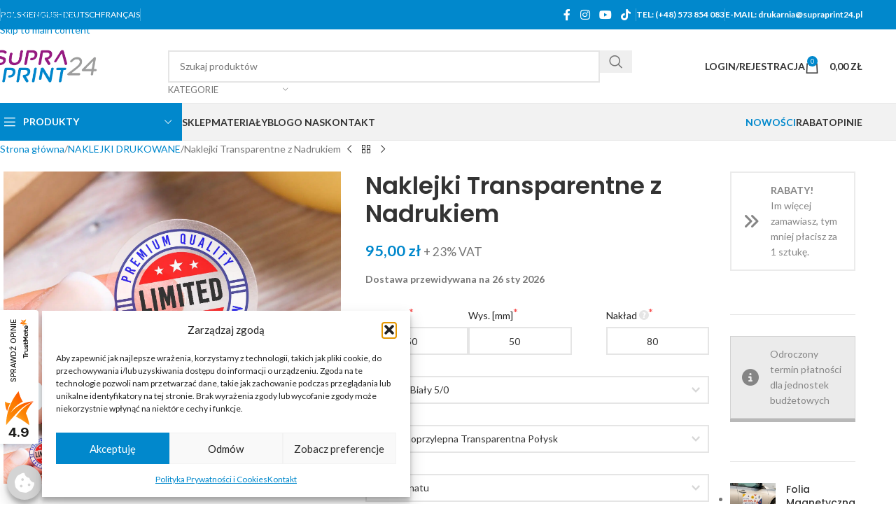

--- FILE ---
content_type: text/html; charset=UTF-8
request_url: https://supraprint24.pl/produkt/naklejki-transparentne-z-nadrukiem/
body_size: 56143
content:
<!DOCTYPE html>
<html lang="pl-PL">
<head>
	<meta charset="UTF-8">
	<link rel="profile" href="https://gmpg.org/xfn/11">
	<link rel="pingback" href="https://supraprint24.pl/xmlrpc.php">

	<meta name='robots' content='index, follow, max-image-preview:large, max-snippet:-1, max-video-preview:-1' />
<script>window._wca = window._wca || [];</script>

	<!-- This site is optimized with the Yoast SEO plugin v26.7 - https://yoast.com/wordpress/plugins/seo/ -->
	<title>Naklejki Transparentne z Nadrukiem | Druk cyfrowy przezroczystych etykiet</title>
	<meta name="description" content="Transparentne naklejki z nadrukiem przy użyciu białej farby ★ CMYK + Biały! ★ Ekspresowy druk etykiet na przezroczystej folii ★ Zamów online!" />
	<link rel="canonical" href="https://supraprint24.pl/produkt/naklejki-transparentne-z-nadrukiem/" />
	<meta property="og:locale" content="pl_PL" />
	<meta property="og:type" content="article" />
	<meta property="og:title" content="Naklejki Transparentne z Nadrukiem | Druk cyfrowy przezroczystych etykiet" />
	<meta property="og:description" content="Transparentne naklejki z nadrukiem przy użyciu białej farby ★ CMYK + Biały! ★ Ekspresowy druk etykiet na przezroczystej folii ★ Zamów online!" />
	<meta property="og:url" content="https://supraprint24.pl/produkt/naklejki-transparentne-z-nadrukiem/" />
	<meta property="og:site_name" content="Supraprint24 | Drukarnia Online" />
	<meta property="article:publisher" content="https://www.facebook.com/druk.supraprint/" />
	<meta property="article:modified_time" content="2026-01-04T16:07:28+00:00" />
	<meta property="og:image" content="https://supraprint24.pl/wp-content/uploads/sites/2/2021/10/naklejki-transparentne-z-nadrukiem.jpg" />
	<meta property="og:image:width" content="1678" />
	<meta property="og:image:height" content="1259" />
	<meta property="og:image:type" content="image/jpeg" />
	<meta name="twitter:label1" content="Szacowany czas czytania" />
	<meta name="twitter:data1" content="4 minuty" />
	<script type="application/ld+json" class="yoast-schema-graph">{"@context":"https://schema.org","@graph":[{"@type":"WebPage","@id":"https://supraprint24.pl/produkt/naklejki-transparentne-z-nadrukiem/","url":"https://supraprint24.pl/produkt/naklejki-transparentne-z-nadrukiem/","name":"Naklejki Transparentne z Nadrukiem | Druk cyfrowy przezroczystych etykiet","isPartOf":{"@id":"https://supraprint24.pl/#website"},"primaryImageOfPage":{"@id":"https://supraprint24.pl/produkt/naklejki-transparentne-z-nadrukiem/#primaryimage"},"image":{"@id":"https://supraprint24.pl/produkt/naklejki-transparentne-z-nadrukiem/#primaryimage"},"thumbnailUrl":"https://supraprint24.pl/wp-content/uploads/sites/2/2021/10/naklejki-transparentne-z-nadrukiem.jpg","datePublished":"2022-02-26T11:09:34+00:00","dateModified":"2026-01-04T16:07:28+00:00","description":"Transparentne naklejki z nadrukiem przy użyciu białej farby ★ CMYK + Biały! ★ Ekspresowy druk etykiet na przezroczystej folii ★ Zamów online!","breadcrumb":{"@id":"https://supraprint24.pl/produkt/naklejki-transparentne-z-nadrukiem/#breadcrumb"},"inLanguage":"pl-PL","potentialAction":[{"@type":"ReadAction","target":["https://supraprint24.pl/produkt/naklejki-transparentne-z-nadrukiem/"]}]},{"@type":"ImageObject","inLanguage":"pl-PL","@id":"https://supraprint24.pl/produkt/naklejki-transparentne-z-nadrukiem/#primaryimage","url":"https://supraprint24.pl/wp-content/uploads/sites/2/2021/10/naklejki-transparentne-z-nadrukiem.jpg","contentUrl":"https://supraprint24.pl/wp-content/uploads/sites/2/2021/10/naklejki-transparentne-z-nadrukiem.jpg","width":1678,"height":1259,"caption":"naklejki transparentne z nadrukiem"},{"@type":"BreadcrumbList","@id":"https://supraprint24.pl/produkt/naklejki-transparentne-z-nadrukiem/#breadcrumb","itemListElement":[{"@type":"ListItem","position":1,"name":"Home","item":"https://supraprint24.pl/"},{"@type":"ListItem","position":2,"name":"Sklep","item":"https://supraprint24.pl/sklep/"},{"@type":"ListItem","position":3,"name":"Naklejki Transparentne z Nadrukiem"}]},{"@type":"WebSite","@id":"https://supraprint24.pl/#website","url":"https://supraprint24.pl/","name":"Supraprint24 | Drukarnia Online","description":"Cyfrowa Drukarnia Wielkoformatowa Online","publisher":{"@id":"https://supraprint24.pl/#organization"},"potentialAction":[{"@type":"SearchAction","target":{"@type":"EntryPoint","urlTemplate":"https://supraprint24.pl/?s={search_term_string}"},"query-input":{"@type":"PropertyValueSpecification","valueRequired":true,"valueName":"search_term_string"}}],"inLanguage":"pl-PL"},{"@type":"Organization","@id":"https://supraprint24.pl/#organization","name":"Supraprint24 | drukarnia online","url":"https://supraprint24.pl/","logo":{"@type":"ImageObject","inLanguage":"pl-PL","@id":"https://supraprint24.pl/#/schema/logo/image/","url":"https://supraprint24.pl/wp-content/uploads/sites/2/2019/12/supraprint24-emails.png","contentUrl":"https://supraprint24.pl/wp-content/uploads/sites/2/2019/12/supraprint24-emails.png","width":162,"height":52,"caption":"Supraprint24 | drukarnia online"},"image":{"@id":"https://supraprint24.pl/#/schema/logo/image/"},"sameAs":["https://www.facebook.com/druk.supraprint/","https://www.youtube.com/user/studiosupra"]}]}</script>
	<!-- / Yoast SEO plugin. -->


<link rel='dns-prefetch' href='//stats.wp.com' />
<link rel='dns-prefetch' href='//secure.payu.com' />
<link rel='dns-prefetch' href='//fonts.googleapis.com' />
<link rel='preconnect' href='//c0.wp.com' />
<link rel="alternate" type="application/rss+xml" title="Supraprint24 | Drukarnia Online &raquo; Kanał z wpisami" href="https://supraprint24.pl/feed/" />
<link rel="alternate" type="application/rss+xml" title="Supraprint24 | Drukarnia Online &raquo; Kanał z komentarzami" href="https://supraprint24.pl/comments/feed/" />
<link rel="alternate" title="oEmbed (JSON)" type="application/json+oembed" href="https://supraprint24.pl/wp-json/oembed/1.0/embed?url=https%3A%2F%2Fsupraprint24.pl%2Fprodukt%2Fnaklejki-transparentne-z-nadrukiem%2F" />
<link rel="alternate" title="oEmbed (XML)" type="text/xml+oembed" href="https://supraprint24.pl/wp-json/oembed/1.0/embed?url=https%3A%2F%2Fsupraprint24.pl%2Fprodukt%2Fnaklejki-transparentne-z-nadrukiem%2F&#038;format=xml" />
<style id='wp-img-auto-sizes-contain-inline-css' type='text/css'>
img:is([sizes=auto i],[sizes^="auto," i]){contain-intrinsic-size:3000px 1500px}
/*# sourceURL=wp-img-auto-sizes-contain-inline-css */
</style>
<link rel='stylesheet' id='wp-components-css' href='https://c0.wp.com/c/6.9/wp-includes/css/dist/components/style.min.css' type='text/css' media='all' />
<link rel='stylesheet' id='woocommerce-dpd-blocks-integration-frontend-css' href='https://supraprint24.pl/wp-content/plugins/woocommerce-dpd/build/point-selection-block-frontend.css?ver=1765897597' type='text/css' media='all' />
<link rel='stylesheet' id='woocommerce-dpd-blocks-integration-editor-css' href='https://supraprint24.pl/wp-content/plugins/woocommerce-dpd/build/point-selection-block.css?ver=1765897597' type='text/css' media='all' />
<style id='woocommerce-inline-inline-css' type='text/css'>
.woocommerce form .form-row .required { visibility: visible; }
/*# sourceURL=woocommerce-inline-inline-css */
</style>
<link rel='stylesheet' id='pay_by_paynow_pl_styles-css' href='https://supraprint24.pl/wp-content/plugins/pay-by-paynow-pl/assets/css/front.css?ver=2.5.10' type='text/css' media='all' />
<link rel='stylesheet' id='uni-cpo-generated-css-12393-css' href='https://supraprint24.pl/wp-content/uploads/sites/2/cpo-css/cpo-css-product-12393-blog-2.css' type='text/css' media='all' />
<link rel='stylesheet' id='uni-cpo-lity-css-css' href='https://supraprint24.pl/wp-content/plugins/uni-woo-custom-product-options-premium/includes/vendors/lity/lity.min.css?ver=2.3.1' type='text/css' media='all' />
<link rel='stylesheet' id='uni-cpo-font-awesome-css' href='https://supraprint24.pl/wp-content/plugins/uni-woo-custom-product-options-premium/includes/vendors/font-awesome/css/fontawesome-all.min.css?ver=5.0.10' type='text/css' media='all' />
<link rel='stylesheet' id='normalize-css' href='https://supraprint24.pl/wp-content/plugins/uni-woo-custom-product-options-premium/includes/vendors/range-slider/normalize.css?ver=3.0.2' type='text/css' media='all' />
<link rel='stylesheet' id='range-slider-css' href='https://supraprint24.pl/wp-content/plugins/uni-woo-custom-product-options-premium/includes/vendors/range-slider/ion.rangeSlider.css?ver=2.0.3' type='text/css' media='all' />
<link rel='stylesheet' id='jquery-ui-structure-css' href='https://supraprint24.pl/wp-content/plugins/uni-woo-custom-product-options-premium/includes/vendors/jquery-ui/jquery-ui.structure.min.css?ver=1.11.4' type='text/css' media='all' />
<link rel='stylesheet' id='flatpickr-css' href='https://supraprint24.pl/wp-content/plugins/uni-woo-custom-product-options-premium/includes/vendors/flatpickr/flatpickr.css?ver=4.3.2' type='text/css' media='all' />
<link rel='stylesheet' id='uni-cpo-styles-frontend-css' href='https://supraprint24.pl/wp-content/plugins/uni-woo-custom-product-options-premium/assets/css/frontend.css?ver=4.9.60' type='text/css' media='all' />
<style id='uni-cpo-styles-frontend-inline-css' type='text/css'>
.summary.entry-summary .price > .amount,  .summary.entry-summary .price ins .amount, .wp-block-woocommerce-product-price .wc-block-components-product-price, .storefront-sticky-add-to-cart__content-price, .price-wrapper .price > .amount, .price-wrapper .price ins .amount, .brxe-product-price .price > .amount, .brxe-product-price .price ins .amount, .elementor-widget-container .price > .amount, .elementor-widget-container .price ins .amount {
                    display:none;
                }.nbo-summary-wrapper { display: none; }.woocommerce-price-suffix {
                    display:none;
                }
/*# sourceURL=uni-cpo-styles-frontend-inline-css */
</style>
<link rel='stylesheet' id='ion-rangeSlider-skinHTML5-css' href='https://supraprint24.pl/wp-content/plugins/uni-woo-custom-product-options-premium/includes/vendors/range-slider/ion.rangeSlider.skinHTML5.css?ver=2.0.3' type='text/css' media='all' />
<link rel='stylesheet' id='cmplz-general-css' href='https://supraprint24.pl/wp-content/plugins/complianz-gdpr/assets/css/cookieblocker.min.css?ver=1765897142' type='text/css' media='all' />
<link rel='stylesheet' id='flexible-shipping-free-shipping-css' href='https://supraprint24.pl/wp-content/plugins/flexible-shipping/assets/dist/css/free-shipping.css?ver=6.5.2.2' type='text/css' media='all' />
<link rel='stylesheet' id='payu-gateway-css' href='https://supraprint24.pl/wp-content/plugins/woo-payu-payment-gateway/assets/css/payu-gateway.css?ver=2.9.0' type='text/css' media='all' />
<link rel='stylesheet' id='js_composer_front-css' href='https://supraprint24.pl/wp-content/plugins/js_composer/assets/css/js_composer.min.css?ver=8.7.2' type='text/css' media='all' />
<link rel='stylesheet' id='woo_discount_pro_style-css' href='https://supraprint24.pl/wp-content/plugins/woo-discount-rules-pro/Assets/Css/awdr_style.css?ver=2.6.13' type='text/css' media='all' />
<link rel='stylesheet' id='wd-style-base-css' href='https://supraprint24.pl/wp-content/themes/woodmart/css/parts/base.min.css?ver=8.3.8' type='text/css' media='all' />
<link rel='stylesheet' id='wd-helpers-wpb-elem-css' href='https://supraprint24.pl/wp-content/themes/woodmart/css/parts/helpers-wpb-elem.min.css?ver=8.3.8' type='text/css' media='all' />
<link rel='stylesheet' id='wd-lazy-loading-css' href='https://supraprint24.pl/wp-content/themes/woodmart/css/parts/opt-lazy-load.min.css?ver=8.3.8' type='text/css' media='all' />
<link rel='stylesheet' id='wd-revolution-slider-css' href='https://supraprint24.pl/wp-content/themes/woodmart/css/parts/int-rev-slider.min.css?ver=8.3.8' type='text/css' media='all' />
<link rel='stylesheet' id='wd-wpbakery-base-css' href='https://supraprint24.pl/wp-content/themes/woodmart/css/parts/int-wpb-base.min.css?ver=8.3.8' type='text/css' media='all' />
<link rel='stylesheet' id='wd-wpbakery-base-deprecated-css' href='https://supraprint24.pl/wp-content/themes/woodmart/css/parts/int-wpb-base-deprecated.min.css?ver=8.3.8' type='text/css' media='all' />
<link rel='stylesheet' id='wd-woocommerce-base-css' href='https://supraprint24.pl/wp-content/themes/woodmart/css/parts/woocommerce-base.min.css?ver=8.3.8' type='text/css' media='all' />
<link rel='stylesheet' id='wd-mod-star-rating-css' href='https://supraprint24.pl/wp-content/themes/woodmart/css/parts/mod-star-rating.min.css?ver=8.3.8' type='text/css' media='all' />
<link rel='stylesheet' id='wd-woocommerce-block-notices-css' href='https://supraprint24.pl/wp-content/themes/woodmart/css/parts/woo-mod-block-notices.min.css?ver=8.3.8' type='text/css' media='all' />
<link rel='stylesheet' id='wd-woo-mod-quantity-css' href='https://supraprint24.pl/wp-content/themes/woodmart/css/parts/woo-mod-quantity.min.css?ver=8.3.8' type='text/css' media='all' />
<link rel='stylesheet' id='wd-woo-single-prod-el-base-css' href='https://supraprint24.pl/wp-content/themes/woodmart/css/parts/woo-single-prod-el-base.min.css?ver=8.3.8' type='text/css' media='all' />
<link rel='stylesheet' id='wd-woo-mod-stock-status-css' href='https://supraprint24.pl/wp-content/themes/woodmart/css/parts/woo-mod-stock-status.min.css?ver=8.3.8' type='text/css' media='all' />
<link rel='stylesheet' id='wd-woo-mod-shop-attributes-css' href='https://supraprint24.pl/wp-content/themes/woodmart/css/parts/woo-mod-shop-attributes.min.css?ver=8.3.8' type='text/css' media='all' />
<link rel='stylesheet' id='wd-opt-carousel-disable-css' href='https://supraprint24.pl/wp-content/themes/woodmart/css/parts/opt-carousel-disable.min.css?ver=8.3.8' type='text/css' media='all' />
<link rel='stylesheet' id='child-style-css' href='https://supraprint24.pl/wp-content/themes/woodmart-child/style.css?ver=8.3.8' type='text/css' media='all' />
<link rel='stylesheet' id='wd-header-base-css' href='https://supraprint24.pl/wp-content/themes/woodmart/css/parts/header-base.min.css?ver=8.3.8' type='text/css' media='all' />
<link rel='stylesheet' id='wd-mod-tools-css' href='https://supraprint24.pl/wp-content/themes/woodmart/css/parts/mod-tools.min.css?ver=8.3.8' type='text/css' media='all' />
<link rel='stylesheet' id='wd-header-elements-base-css' href='https://supraprint24.pl/wp-content/themes/woodmart/css/parts/header-el-base.min.css?ver=8.3.8' type='text/css' media='all' />
<link rel='stylesheet' id='wd-header-mobile-nav-dropdown-css' href='https://supraprint24.pl/wp-content/themes/woodmart/css/parts/header-el-mobile-nav-dropdown.min.css?ver=8.3.8' type='text/css' media='all' />
<link rel='stylesheet' id='wd-header-cart-side-css' href='https://supraprint24.pl/wp-content/themes/woodmart/css/parts/header-el-cart-side.min.css?ver=8.3.8' type='text/css' media='all' />
<link rel='stylesheet' id='wd-header-cart-css' href='https://supraprint24.pl/wp-content/themes/woodmart/css/parts/header-el-cart.min.css?ver=8.3.8' type='text/css' media='all' />
<link rel='stylesheet' id='wd-widget-shopping-cart-css' href='https://supraprint24.pl/wp-content/themes/woodmart/css/parts/woo-widget-shopping-cart.min.css?ver=8.3.8' type='text/css' media='all' />
<link rel='stylesheet' id='wd-widget-product-list-css' href='https://supraprint24.pl/wp-content/themes/woodmart/css/parts/woo-widget-product-list.min.css?ver=8.3.8' type='text/css' media='all' />
<link rel='stylesheet' id='wd-page-title-css' href='https://supraprint24.pl/wp-content/themes/woodmart/css/parts/page-title.min.css?ver=8.3.8' type='text/css' media='all' />
<link rel='stylesheet' id='wd-woo-single-prod-predefined-css' href='https://supraprint24.pl/wp-content/themes/woodmart/css/parts/woo-single-prod-predefined.min.css?ver=8.3.8' type='text/css' media='all' />
<link rel='stylesheet' id='wd-woo-single-prod-and-quick-view-predefined-css' href='https://supraprint24.pl/wp-content/themes/woodmart/css/parts/woo-single-prod-and-quick-view-predefined.min.css?ver=8.3.8' type='text/css' media='all' />
<link rel='stylesheet' id='wd-woo-single-prod-el-tabs-predefined-css' href='https://supraprint24.pl/wp-content/themes/woodmart/css/parts/woo-single-prod-el-tabs-predefined.min.css?ver=8.3.8' type='text/css' media='all' />
<link rel='stylesheet' id='wd-woo-single-prod-el-navigation-css' href='https://supraprint24.pl/wp-content/themes/woodmart/css/parts/woo-single-prod-el-navigation.min.css?ver=8.3.8' type='text/css' media='all' />
<link rel='stylesheet' id='wd-woo-single-prod-el-gallery-css' href='https://supraprint24.pl/wp-content/themes/woodmart/css/parts/woo-single-prod-el-gallery.min.css?ver=8.3.8' type='text/css' media='all' />
<link rel='stylesheet' id='wd-swiper-css' href='https://supraprint24.pl/wp-content/themes/woodmart/css/parts/lib-swiper.min.css?ver=8.3.8' type='text/css' media='all' />
<link rel='stylesheet' id='wd-swiper-arrows-css' href='https://supraprint24.pl/wp-content/themes/woodmart/css/parts/lib-swiper-arrows.min.css?ver=8.3.8' type='text/css' media='all' />
<link rel='stylesheet' id='wd-photoswipe-css' href='https://supraprint24.pl/wp-content/themes/woodmart/css/parts/lib-photoswipe.min.css?ver=8.3.8' type='text/css' media='all' />
<link rel='stylesheet' id='wd-off-canvas-sidebar-css' href='https://supraprint24.pl/wp-content/themes/woodmart/css/parts/opt-off-canvas-sidebar.min.css?ver=8.3.8' type='text/css' media='all' />
<link rel='stylesheet' id='wd-tabs-css' href='https://supraprint24.pl/wp-content/themes/woodmart/css/parts/el-tabs.min.css?ver=8.3.8' type='text/css' media='all' />
<link rel='stylesheet' id='wd-woo-single-prod-el-tabs-opt-layout-tabs-css' href='https://supraprint24.pl/wp-content/themes/woodmart/css/parts/woo-single-prod-el-tabs-opt-layout-tabs.min.css?ver=8.3.8' type='text/css' media='all' />
<link rel='stylesheet' id='wd-accordion-css' href='https://supraprint24.pl/wp-content/themes/woodmart/css/parts/el-accordion.min.css?ver=8.3.8' type='text/css' media='all' />
<link rel='stylesheet' id='wd-accordion-elem-wpb-css' href='https://supraprint24.pl/wp-content/themes/woodmart/css/parts/el-accordion-wpb-elem.min.css?ver=8.3.8' type='text/css' media='all' />
<link rel='stylesheet' id='wd-section-title-css' href='https://supraprint24.pl/wp-content/themes/woodmart/css/parts/el-section-title.min.css?ver=8.3.8' type='text/css' media='all' />
<link rel='stylesheet' id='wd-section-title-style-under-and-over-css' href='https://supraprint24.pl/wp-content/themes/woodmart/css/parts/el-section-title-style-under-and-over.min.css?ver=8.3.8' type='text/css' media='all' />
<link rel='stylesheet' id='wd-mod-highlighted-text-css' href='https://supraprint24.pl/wp-content/themes/woodmart/css/parts/mod-highlighted-text.min.css?ver=8.3.8' type='text/css' media='all' />
<link rel='stylesheet' id='wd-image-gallery-css' href='https://supraprint24.pl/wp-content/themes/woodmart/css/parts/el-gallery.min.css?ver=8.3.8' type='text/css' media='all' />
<link rel='stylesheet' id='wd-text-block-css' href='https://supraprint24.pl/wp-content/themes/woodmart/css/parts/el-text-block.min.css?ver=8.3.8' type='text/css' media='all' />
<link rel='stylesheet' id='wd-product-loop-css' href='https://supraprint24.pl/wp-content/themes/woodmart/css/parts/woo-product-loop.min.css?ver=8.3.8' type='text/css' media='all' />
<link rel='stylesheet' id='wd-product-loop-base-css' href='https://supraprint24.pl/wp-content/themes/woodmart/css/parts/woo-product-loop-base.min.css?ver=8.3.8' type='text/css' media='all' />
<link rel='stylesheet' id='wd-woo-mod-add-btn-replace-css' href='https://supraprint24.pl/wp-content/themes/woodmart/css/parts/woo-mod-add-btn-replace.min.css?ver=8.3.8' type='text/css' media='all' />
<link rel='stylesheet' id='wd-mod-more-description-css' href='https://supraprint24.pl/wp-content/themes/woodmart/css/parts/mod-more-description.min.css?ver=8.3.8' type='text/css' media='all' />
<link rel='stylesheet' id='wd-swiper-pagin-css' href='https://supraprint24.pl/wp-content/themes/woodmart/css/parts/lib-swiper-pagin.min.css?ver=8.3.8' type='text/css' media='all' />
<link rel='stylesheet' id='wd-widget-collapse-css' href='https://supraprint24.pl/wp-content/themes/woodmart/css/parts/opt-widget-collapse.min.css?ver=8.3.8' type='text/css' media='all' />
<link rel='stylesheet' id='wd-footer-base-css' href='https://supraprint24.pl/wp-content/themes/woodmart/css/parts/footer-base.min.css?ver=8.3.8' type='text/css' media='all' />
<link rel='stylesheet' id='wd-info-box-css' href='https://supraprint24.pl/wp-content/themes/woodmart/css/parts/el-info-box.min.css?ver=8.3.8' type='text/css' media='all' />
<link rel='stylesheet' id='wd-social-icons-css' href='https://supraprint24.pl/wp-content/themes/woodmart/css/parts/el-social-icons.min.css?ver=8.3.8' type='text/css' media='all' />
<link rel='stylesheet' id='wd-social-icons-styles-css' href='https://supraprint24.pl/wp-content/themes/woodmart/css/parts/el-social-styles.min.css?ver=8.3.8' type='text/css' media='all' />
<link rel='stylesheet' id='wd-widget-nav-css' href='https://supraprint24.pl/wp-content/themes/woodmart/css/parts/widget-nav.min.css?ver=8.3.8' type='text/css' media='all' />
<link rel='stylesheet' id='wd-widget-wd-recent-posts-css' href='https://supraprint24.pl/wp-content/themes/woodmart/css/parts/widget-wd-recent-posts.min.css?ver=8.3.8' type='text/css' media='all' />
<link rel='stylesheet' id='wd-wd-search-form-css' href='https://supraprint24.pl/wp-content/themes/woodmart/css/parts/wd-search-form.min.css?ver=8.3.8' type='text/css' media='all' />
<link rel='stylesheet' id='wd-wd-search-results-css' href='https://supraprint24.pl/wp-content/themes/woodmart/css/parts/wd-search-results.min.css?ver=8.3.8' type='text/css' media='all' />
<link rel='stylesheet' id='wd-wd-search-dropdown-css' href='https://supraprint24.pl/wp-content/themes/woodmart/css/parts/wd-search-dropdown.min.css?ver=8.3.8' type='text/css' media='all' />
<link rel='stylesheet' id='wd-header-my-account-sidebar-css' href='https://supraprint24.pl/wp-content/themes/woodmart/css/parts/header-el-my-account-sidebar.min.css?ver=8.3.8' type='text/css' media='all' />
<link rel='stylesheet' id='wd-woo-mod-login-form-css' href='https://supraprint24.pl/wp-content/themes/woodmart/css/parts/woo-mod-login-form.min.css?ver=8.3.8' type='text/css' media='all' />
<link rel='stylesheet' id='wd-mod-sticky-sidebar-opener-css' href='https://supraprint24.pl/wp-content/themes/woodmart/css/parts/mod-sticky-sidebar-opener.min.css?ver=8.3.8' type='text/css' media='all' />
<link rel='stylesheet' id='xts-google-fonts-css' href='https://fonts.googleapis.com/css?family=Lato%3A400%2C700%7CPoppins%3A400%2C600%2C500&#038;ver=8.3.8' type='text/css' media='all' />
<script type="text/javascript" src="https://c0.wp.com/c/6.9/wp-includes/js/jquery/jquery.min.js" id="jquery-core-js"></script>
<script type="text/javascript" src="https://c0.wp.com/p/woocommerce/10.4.3/assets/js/jquery-blockui/jquery.blockUI.min.js" id="wc-jquery-blockui-js" data-wp-strategy="defer"></script>
<script type="text/javascript" id="wc-add-to-cart-js-extra">
/* <![CDATA[ */
var wc_add_to_cart_params = {"ajax_url":"/wp-admin/admin-ajax.php","wc_ajax_url":"/?wc-ajax=%%endpoint%%","i18n_view_cart":"Zobacz koszyk","cart_url":"https://supraprint24.pl/koszyk/","is_cart":"","cart_redirect_after_add":"no"};
//# sourceURL=wc-add-to-cart-js-extra
/* ]]> */
</script>
<script type="text/javascript" src="https://c0.wp.com/p/woocommerce/10.4.3/assets/js/frontend/add-to-cart.min.js" id="wc-add-to-cart-js" data-wp-strategy="defer"></script>
<script type="text/javascript" src="https://c0.wp.com/p/woocommerce/10.4.3/assets/js/zoom/jquery.zoom.min.js" id="wc-zoom-js" defer="defer" data-wp-strategy="defer"></script>
<script type="text/javascript" id="wc-single-product-js-extra">
/* <![CDATA[ */
var wc_single_product_params = {"i18n_required_rating_text":"Prosz\u0119 wybra\u0107 ocen\u0119","i18n_rating_options":["1 z 5 gwiazdek","2 z 5 gwiazdek","3 z 5 gwiazdek","4 z 5 gwiazdek","5 z 5 gwiazdek"],"i18n_product_gallery_trigger_text":"Wy\u015bwietl pe\u0142noekranow\u0105 galeri\u0119 obrazk\u00f3w","review_rating_required":"no","flexslider":{"rtl":false,"animation":"slide","smoothHeight":true,"directionNav":false,"controlNav":"thumbnails","slideshow":false,"animationSpeed":500,"animationLoop":false,"allowOneSlide":false},"zoom_enabled":"","zoom_options":[],"photoswipe_enabled":"","photoswipe_options":{"shareEl":false,"closeOnScroll":false,"history":false,"hideAnimationDuration":0,"showAnimationDuration":0},"flexslider_enabled":""};
//# sourceURL=wc-single-product-js-extra
/* ]]> */
</script>
<script type="text/javascript" src="https://c0.wp.com/p/woocommerce/10.4.3/assets/js/frontend/single-product.min.js" id="wc-single-product-js" defer="defer" data-wp-strategy="defer"></script>
<script type="text/javascript" src="https://c0.wp.com/p/woocommerce/10.4.3/assets/js/js-cookie/js.cookie.min.js" id="wc-js-cookie-js" data-wp-strategy="defer"></script>
<script type="text/javascript" src="https://c0.wp.com/c/6.9/wp-includes/js/plupload/moxie.min.js" id="moxiejs-js"></script>
<script type="text/javascript" src="https://c0.wp.com/c/6.9/wp-includes/js/plupload/plupload.min.js" id="plupload-js"></script>
<script type="text/javascript" src="https://supraprint24.pl/wp-content/plugins/wpmagus-spam-protector/assets/js/functions.js?ver=0.9.4" id="wpmagus-spam-protector-js"></script>
<script type="text/javascript" src="https://supraprint24.pl/wp-content/plugins/js_composer/assets/js/vendors/woocommerce-add-to-cart.js?ver=8.7.2" id="vc_woocommerce-add-to-cart-js-js"></script>
<script data-service="jetpack-statistics" data-category="statistics" type="text/plain" data-cmplz-src="https://stats.wp.com/s-202603.js" id="woocommerce-analytics-js" defer="defer" data-wp-strategy="defer"></script>
<script type="text/javascript" src="https://secure.payu.com/javascript/sdk" id="payu-sfsdk-js"></script>
<script type="text/javascript" src="https://supraprint24.pl/wp-content/plugins/woo-payu-payment-gateway/assets/js/es6-promise.auto.min.js" id="payu-promise-polyfill-js"></script>
<script type="text/javascript" id="mlp-redirect-frontend-js-extra">
/* <![CDATA[ */
var MultilingualPressRedirectConfig = {"redirectMechanism":"php","noredirectKey":"noredirect"};
//# sourceURL=mlp-redirect-frontend-js-extra
/* ]]> */
</script>
<script type="text/javascript" src="https://supraprint24.pl/wp-content/plugins/multilingualpress/src/modules/Redirect/public/js/frontend.min.js?ver=c1bd3c3abde066058455" id="mlp-redirect-frontend-js"></script>
<script type="text/javascript" src="https://supraprint24.pl/wp-content/themes/woodmart/js/libs/device.min.js?ver=8.3.8" id="wd-device-library-js"></script>
<script type="text/javascript" src="https://supraprint24.pl/wp-content/themes/woodmart/js/scripts/global/scrollBar.min.js?ver=8.3.8" id="wd-scrollbar-js"></script>
<script></script><link rel="https://api.w.org/" href="https://supraprint24.pl/wp-json/" /><link rel="alternate" title="JSON" type="application/json" href="https://supraprint24.pl/wp-json/wp/v2/product/12393" /><link rel="EditURI" type="application/rsd+xml" title="RSD" href="https://supraprint24.pl/xmlrpc.php?rsd" />
<meta name="generator" content="WordPress 6.9" />
<meta name="generator" content="WooCommerce 10.4.3" />
<link rel='shortlink' href='https://supraprint24.pl/?p=12393' />

<!-- This website runs the Product Feed PRO for WooCommerce by AdTribes.io plugin - version woocommercesea_option_installed_version -->
<link rel="alternate" hreflang="en-GB" href="https://supraprint24.eu/product/clear-stickers-printed/"><link rel="alternate" hreflang="de-DE" href="https://supraprint24.de/produkt/transparente-bedrukte-aufkleber/"><link rel="alternate" hreflang="fr-FR" href="https://supraprint24.fr/produit/autocollants-transparents-imprimes/"><link rel="alternate" hreflang="pl-PL" href="https://supraprint24.pl/produkt/naklejki-transparentne-z-nadrukiem/">	<style>img#wpstats{display:none}</style>
					<style>.cmplz-hidden {
					display: none !important;
				}</style>					<meta name="viewport" content="width=device-width, initial-scale=1.0, maximum-scale=1.0, user-scalable=no">
										<noscript><style>.woocommerce-product-gallery{ opacity: 1 !important; }</style></noscript>
	<meta name="generator" content="Powered by WPBakery Page Builder - drag and drop page builder for WordPress."/>
<meta name="generator" content="Powered by Slider Revolution 6.7.40 - responsive, Mobile-Friendly Slider Plugin for WordPress with comfortable drag and drop interface." />
<link rel="icon" href="https://supraprint24.pl/wp-content/uploads/sites/2/2020/02/supraprint24-favicon-32x32.png" sizes="32x32" />
<link rel="icon" href="https://supraprint24.pl/wp-content/uploads/sites/2/2020/02/supraprint24-favicon.png" sizes="192x192" />
<link rel="apple-touch-icon" href="https://supraprint24.pl/wp-content/uploads/sites/2/2020/02/supraprint24-favicon.png" />
<meta name="msapplication-TileImage" content="https://supraprint24.pl/wp-content/uploads/sites/2/2020/02/supraprint24-favicon.png" />
<style>div.quantity, input.qty { display: none; }</style><script data-jetpack-boost="ignore">function setREVStartSize(e){
			//window.requestAnimationFrame(function() {
				window.RSIW = window.RSIW===undefined ? window.innerWidth : window.RSIW;
				window.RSIH = window.RSIH===undefined ? window.innerHeight : window.RSIH;
				try {
					var pw = document.getElementById(e.c).parentNode.offsetWidth,
						newh;
					pw = pw===0 || isNaN(pw) || (e.l=="fullwidth" || e.layout=="fullwidth") ? window.RSIW : pw;
					e.tabw = e.tabw===undefined ? 0 : parseInt(e.tabw);
					e.thumbw = e.thumbw===undefined ? 0 : parseInt(e.thumbw);
					e.tabh = e.tabh===undefined ? 0 : parseInt(e.tabh);
					e.thumbh = e.thumbh===undefined ? 0 : parseInt(e.thumbh);
					e.tabhide = e.tabhide===undefined ? 0 : parseInt(e.tabhide);
					e.thumbhide = e.thumbhide===undefined ? 0 : parseInt(e.thumbhide);
					e.mh = e.mh===undefined || e.mh=="" || e.mh==="auto" ? 0 : parseInt(e.mh,0);
					if(e.layout==="fullscreen" || e.l==="fullscreen")
						newh = Math.max(e.mh,window.RSIH);
					else{
						e.gw = Array.isArray(e.gw) ? e.gw : [e.gw];
						for (var i in e.rl) if (e.gw[i]===undefined || e.gw[i]===0) e.gw[i] = e.gw[i-1];
						e.gh = e.el===undefined || e.el==="" || (Array.isArray(e.el) && e.el.length==0)? e.gh : e.el;
						e.gh = Array.isArray(e.gh) ? e.gh : [e.gh];
						for (var i in e.rl) if (e.gh[i]===undefined || e.gh[i]===0) e.gh[i] = e.gh[i-1];
											
						var nl = new Array(e.rl.length),
							ix = 0,
							sl;
						e.tabw = e.tabhide>=pw ? 0 : e.tabw;
						e.thumbw = e.thumbhide>=pw ? 0 : e.thumbw;
						e.tabh = e.tabhide>=pw ? 0 : e.tabh;
						e.thumbh = e.thumbhide>=pw ? 0 : e.thumbh;
						for (var i in e.rl) nl[i] = e.rl[i]<window.RSIW ? 0 : e.rl[i];
						sl = nl[0];
						for (var i in nl) if (sl>nl[i] && nl[i]>0) { sl = nl[i]; ix=i;}
						var m = pw>(e.gw[ix]+e.tabw+e.thumbw) ? 1 : (pw-(e.tabw+e.thumbw)) / (e.gw[ix]);
						newh =  (e.gh[ix] * m) + (e.tabh + e.thumbh);
					}
					var el = document.getElementById(e.c);
					if (el!==null && el) el.style.height = newh+"px";
					el = document.getElementById(e.c+"_wrapper");
					if (el!==null && el) {
						el.style.height = newh+"px";
						el.style.display = "block";
					}
				} catch(e){
					console.log("Failure at Presize of Slider:" + e)
				}
			//});
		  };</script>
<style>
		
		</style><style type="text/css" data-type="vc_shortcodes-default-css">.vc_do_btn{margin-bottom:22px;}.vc_do_btn{margin-bottom:22px;}.vc_do_btn{margin-bottom:22px;}.vc_do_btn{margin-bottom:22px;}.vc_do_btn{margin-bottom:22px;}</style><style type="text/css" data-type="vc_shortcodes-custom-css">.vc_custom_1645892693559{margin-right: 20px !important;}.vc_custom_1712672955727{margin-right: 20px !important;}.vc_custom_1766776266929{margin-right: 20px !important;}.vc_custom_1644844935114{margin-right: 20px !important;}.vc_custom_1644761847575{margin-right: 20px !important;}</style><noscript><style> .wpb_animate_when_almost_visible { opacity: 1; }</style></noscript>			<style id="wd-style-header_528910-css" data-type="wd-style-header_528910">
				:root{
	--wd-top-bar-h: 42px;
	--wd-top-bar-sm-h: 38px;
	--wd-top-bar-sticky-h: .00001px;
	--wd-top-bar-brd-w: .00001px;

	--wd-header-general-h: 105px;
	--wd-header-general-sm-h: 60px;
	--wd-header-general-sticky-h: .00001px;
	--wd-header-general-brd-w: 1px;

	--wd-header-bottom-h: 52px;
	--wd-header-bottom-sm-h: .00001px;
	--wd-header-bottom-sticky-h: .00001px;
	--wd-header-bottom-brd-w: 1px;

	--wd-header-clone-h: 60px;

	--wd-header-brd-w: calc(var(--wd-top-bar-brd-w) + var(--wd-header-general-brd-w) + var(--wd-header-bottom-brd-w));
	--wd-header-h: calc(var(--wd-top-bar-h) + var(--wd-header-general-h) + var(--wd-header-bottom-h) + var(--wd-header-brd-w));
	--wd-header-sticky-h: calc(var(--wd-top-bar-sticky-h) + var(--wd-header-general-sticky-h) + var(--wd-header-bottom-sticky-h) + var(--wd-header-clone-h) + var(--wd-header-brd-w));
	--wd-header-sm-h: calc(var(--wd-top-bar-sm-h) + var(--wd-header-general-sm-h) + var(--wd-header-bottom-sm-h) + var(--wd-header-brd-w));
}

.whb-top-bar .wd-dropdown {
	margin-top: 0px;
}

.whb-top-bar .wd-dropdown:after {
	height: 11px;
}




:root:has(.whb-general-header.whb-border-boxed) {
	--wd-header-general-brd-w: .00001px;
}

@media (max-width: 1024px) {
:root:has(.whb-general-header.whb-hidden-mobile) {
	--wd-header-general-brd-w: .00001px;
}
}

:root:has(.whb-header-bottom.whb-border-boxed) {
	--wd-header-bottom-brd-w: .00001px;
}

@media (max-width: 1024px) {
:root:has(.whb-header-bottom.whb-hidden-mobile) {
	--wd-header-bottom-brd-w: .00001px;
}
}

.whb-header-bottom .wd-dropdown {
	margin-top: 5px;
}

.whb-header-bottom .wd-dropdown:after {
	height: 16px;
}


.whb-clone.whb-sticked .wd-dropdown:not(.sub-sub-menu) {
	margin-top: 9px;
}

.whb-clone.whb-sticked .wd-dropdown:not(.sub-sub-menu):after {
	height: 20px;
}

		
.whb-top-bar {
	background-color: rgba(1, 136, 204, 1);
}

.whb-general-header {
	border-color: rgba(232, 232, 232, 1);border-bottom-width: 1px;border-bottom-style: solid;
}

.whb-header-bottom {
	background-color: rgba(242, 242, 242, 1);border-color: rgba(232, 232, 232, 1);border-bottom-width: 1px;border-bottom-style: solid;
}
			</style>
						<style id="wd-style-theme_settings_default-css" data-type="wd-style-theme_settings_default">
				@font-face {
	font-weight: normal;
	font-style: normal;
	font-family: "woodmart-font";
	src: url("//supraprint24.pl/wp-content/themes/woodmart/fonts/woodmart-font-1-400.woff2?v=8.3.8") format("woff2");
}

:root {
	--wd-text-font: "Lato", Arial, Helvetica, sans-serif;
	--wd-text-font-weight: 400;
	--wd-text-color: #777777;
	--wd-text-font-size: 14px;
	--wd-title-font: "Poppins", Arial, Helvetica, sans-serif;
	--wd-title-font-weight: 600;
	--wd-title-color: #242424;
	--wd-entities-title-font: "Poppins", Arial, Helvetica, sans-serif;
	--wd-entities-title-font-weight: 500;
	--wd-entities-title-color: #333333;
	--wd-entities-title-color-hover: rgb(51 51 51 / 65%);
	--wd-alternative-font: "Lato", Arial, Helvetica, sans-serif;
	--wd-widget-title-font: "Poppins", Arial, Helvetica, sans-serif;
	--wd-widget-title-font-weight: 600;
	--wd-widget-title-transform: uppercase;
	--wd-widget-title-color: #333;
	--wd-widget-title-font-size: 16px;
	--wd-header-el-font: "Lato", Arial, Helvetica, sans-serif;
	--wd-header-el-font-weight: 700;
	--wd-header-el-transform: uppercase;
	--wd-header-el-font-size: 14px;
	--wd-otl-style: dotted;
	--wd-otl-width: 2px;
	--wd-primary-color: rgb(1,136,204);
	--wd-alternative-color: rgb(149,27,129);
	--btn-default-bgcolor: #f7f7f7;
	--btn-default-bgcolor-hover: #efefef;
	--btn-accented-bgcolor: rgb(1,136,204);
	--btn-accented-bgcolor-hover: rgb(0,107,178);
	--wd-form-brd-width: 2px;
	--notices-success-bg: rgb(0,107,178);
	--notices-success-color: #fff;
	--notices-warning-bg: rgb(149,27,129);
	--notices-warning-color: #fff;
	--wd-link-color: rgb(1,136,204);
	--wd-link-color-hover: rgb(149,27,129);
}
.wd-age-verify-wrap {
	--wd-popup-width: 500px;
}
.wd-popup.wd-promo-popup {
	background-color: #111111;
	background-image: url();
	background-repeat: no-repeat;
	background-size: cover;
	background-position: center center;
}
.wd-promo-popup-wrap {
	--wd-popup-width: 800px;
}
:is(.woodmart-woocommerce-layered-nav, .wd-product-category-filter) .wd-scroll-content {
	max-height: 223px;
}
.wd-page-title .wd-page-title-bg img {
	object-fit: cover;
	object-position: center center;
}
.wd-footer {
	background-color: rgb(43,43,43);
	background-image: none;
}
html .product-image-summary-wrap .product_title, html .wd-single-title .product_title {
	font-weight: 600;
}
.mfp-wrap.wd-popup-quick-view-wrap {
	--wd-popup-width: 920px;
}
:root{
--wd-container-w: 1222px;
--wd-form-brd-radius: 0px;
--btn-default-color: #333;
--btn-default-color-hover: #333;
--btn-accented-color: #fff;
--btn-accented-color-hover: #fff;
--btn-default-brd-radius: 0px;
--btn-default-box-shadow: none;
--btn-default-box-shadow-hover: none;
--btn-default-box-shadow-active: none;
--btn-default-bottom: 0px;
--btn-accented-bottom-active: -1px;
--btn-accented-brd-radius: 0px;
--btn-accented-box-shadow: inset 0 -2px 0 rgba(0, 0, 0, .15);
--btn-accented-box-shadow-hover: inset 0 -2px 0 rgba(0, 0, 0, .15);
--wd-brd-radius: 0px;
}

@media (min-width: 1222px) {
[data-vc-full-width]:not([data-vc-stretch-content]),
:is(.vc_section, .vc_row).wd-section-stretch {
padding-left: calc((100vw - 1222px - var(--wd-sticky-nav-w) - var(--wd-scroll-w)) / 2);
padding-right: calc((100vw - 1222px - var(--wd-sticky-nav-w) - var(--wd-scroll-w)) / 2);
}
}


.wd-page-title {
background-color: #0a0a0a;
}

.wd-entry-meta .meta-author {
   display: none;
}
body .wd-single-footer .single-meta-tags {
display:none;
}			</style>
			<style id='global-styles-inline-css' type='text/css'>
:root{--wp--preset--aspect-ratio--square: 1;--wp--preset--aspect-ratio--4-3: 4/3;--wp--preset--aspect-ratio--3-4: 3/4;--wp--preset--aspect-ratio--3-2: 3/2;--wp--preset--aspect-ratio--2-3: 2/3;--wp--preset--aspect-ratio--16-9: 16/9;--wp--preset--aspect-ratio--9-16: 9/16;--wp--preset--color--black: #000000;--wp--preset--color--cyan-bluish-gray: #abb8c3;--wp--preset--color--white: #ffffff;--wp--preset--color--pale-pink: #f78da7;--wp--preset--color--vivid-red: #cf2e2e;--wp--preset--color--luminous-vivid-orange: #ff6900;--wp--preset--color--luminous-vivid-amber: #fcb900;--wp--preset--color--light-green-cyan: #7bdcb5;--wp--preset--color--vivid-green-cyan: #00d084;--wp--preset--color--pale-cyan-blue: #8ed1fc;--wp--preset--color--vivid-cyan-blue: #0693e3;--wp--preset--color--vivid-purple: #9b51e0;--wp--preset--gradient--vivid-cyan-blue-to-vivid-purple: linear-gradient(135deg,rgb(6,147,227) 0%,rgb(155,81,224) 100%);--wp--preset--gradient--light-green-cyan-to-vivid-green-cyan: linear-gradient(135deg,rgb(122,220,180) 0%,rgb(0,208,130) 100%);--wp--preset--gradient--luminous-vivid-amber-to-luminous-vivid-orange: linear-gradient(135deg,rgb(252,185,0) 0%,rgb(255,105,0) 100%);--wp--preset--gradient--luminous-vivid-orange-to-vivid-red: linear-gradient(135deg,rgb(255,105,0) 0%,rgb(207,46,46) 100%);--wp--preset--gradient--very-light-gray-to-cyan-bluish-gray: linear-gradient(135deg,rgb(238,238,238) 0%,rgb(169,184,195) 100%);--wp--preset--gradient--cool-to-warm-spectrum: linear-gradient(135deg,rgb(74,234,220) 0%,rgb(151,120,209) 20%,rgb(207,42,186) 40%,rgb(238,44,130) 60%,rgb(251,105,98) 80%,rgb(254,248,76) 100%);--wp--preset--gradient--blush-light-purple: linear-gradient(135deg,rgb(255,206,236) 0%,rgb(152,150,240) 100%);--wp--preset--gradient--blush-bordeaux: linear-gradient(135deg,rgb(254,205,165) 0%,rgb(254,45,45) 50%,rgb(107,0,62) 100%);--wp--preset--gradient--luminous-dusk: linear-gradient(135deg,rgb(255,203,112) 0%,rgb(199,81,192) 50%,rgb(65,88,208) 100%);--wp--preset--gradient--pale-ocean: linear-gradient(135deg,rgb(255,245,203) 0%,rgb(182,227,212) 50%,rgb(51,167,181) 100%);--wp--preset--gradient--electric-grass: linear-gradient(135deg,rgb(202,248,128) 0%,rgb(113,206,126) 100%);--wp--preset--gradient--midnight: linear-gradient(135deg,rgb(2,3,129) 0%,rgb(40,116,252) 100%);--wp--preset--font-size--small: 13px;--wp--preset--font-size--medium: 20px;--wp--preset--font-size--large: 36px;--wp--preset--font-size--x-large: 42px;--wp--preset--spacing--20: 0.44rem;--wp--preset--spacing--30: 0.67rem;--wp--preset--spacing--40: 1rem;--wp--preset--spacing--50: 1.5rem;--wp--preset--spacing--60: 2.25rem;--wp--preset--spacing--70: 3.38rem;--wp--preset--spacing--80: 5.06rem;--wp--preset--shadow--natural: 6px 6px 9px rgba(0, 0, 0, 0.2);--wp--preset--shadow--deep: 12px 12px 50px rgba(0, 0, 0, 0.4);--wp--preset--shadow--sharp: 6px 6px 0px rgba(0, 0, 0, 0.2);--wp--preset--shadow--outlined: 6px 6px 0px -3px rgb(255, 255, 255), 6px 6px rgb(0, 0, 0);--wp--preset--shadow--crisp: 6px 6px 0px rgb(0, 0, 0);}:where(body) { margin: 0; }.wp-site-blocks > .alignleft { float: left; margin-right: 2em; }.wp-site-blocks > .alignright { float: right; margin-left: 2em; }.wp-site-blocks > .aligncenter { justify-content: center; margin-left: auto; margin-right: auto; }:where(.is-layout-flex){gap: 0.5em;}:where(.is-layout-grid){gap: 0.5em;}.is-layout-flow > .alignleft{float: left;margin-inline-start: 0;margin-inline-end: 2em;}.is-layout-flow > .alignright{float: right;margin-inline-start: 2em;margin-inline-end: 0;}.is-layout-flow > .aligncenter{margin-left: auto !important;margin-right: auto !important;}.is-layout-constrained > .alignleft{float: left;margin-inline-start: 0;margin-inline-end: 2em;}.is-layout-constrained > .alignright{float: right;margin-inline-start: 2em;margin-inline-end: 0;}.is-layout-constrained > .aligncenter{margin-left: auto !important;margin-right: auto !important;}.is-layout-constrained > :where(:not(.alignleft):not(.alignright):not(.alignfull)){margin-left: auto !important;margin-right: auto !important;}body .is-layout-flex{display: flex;}.is-layout-flex{flex-wrap: wrap;align-items: center;}.is-layout-flex > :is(*, div){margin: 0;}body .is-layout-grid{display: grid;}.is-layout-grid > :is(*, div){margin: 0;}body{padding-top: 0px;padding-right: 0px;padding-bottom: 0px;padding-left: 0px;}a:where(:not(.wp-element-button)){text-decoration: none;}:root :where(.wp-element-button, .wp-block-button__link){background-color: #32373c;border-width: 0;color: #fff;font-family: inherit;font-size: inherit;font-style: inherit;font-weight: inherit;letter-spacing: inherit;line-height: inherit;padding-top: calc(0.667em + 2px);padding-right: calc(1.333em + 2px);padding-bottom: calc(0.667em + 2px);padding-left: calc(1.333em + 2px);text-decoration: none;text-transform: inherit;}.has-black-color{color: var(--wp--preset--color--black) !important;}.has-cyan-bluish-gray-color{color: var(--wp--preset--color--cyan-bluish-gray) !important;}.has-white-color{color: var(--wp--preset--color--white) !important;}.has-pale-pink-color{color: var(--wp--preset--color--pale-pink) !important;}.has-vivid-red-color{color: var(--wp--preset--color--vivid-red) !important;}.has-luminous-vivid-orange-color{color: var(--wp--preset--color--luminous-vivid-orange) !important;}.has-luminous-vivid-amber-color{color: var(--wp--preset--color--luminous-vivid-amber) !important;}.has-light-green-cyan-color{color: var(--wp--preset--color--light-green-cyan) !important;}.has-vivid-green-cyan-color{color: var(--wp--preset--color--vivid-green-cyan) !important;}.has-pale-cyan-blue-color{color: var(--wp--preset--color--pale-cyan-blue) !important;}.has-vivid-cyan-blue-color{color: var(--wp--preset--color--vivid-cyan-blue) !important;}.has-vivid-purple-color{color: var(--wp--preset--color--vivid-purple) !important;}.has-black-background-color{background-color: var(--wp--preset--color--black) !important;}.has-cyan-bluish-gray-background-color{background-color: var(--wp--preset--color--cyan-bluish-gray) !important;}.has-white-background-color{background-color: var(--wp--preset--color--white) !important;}.has-pale-pink-background-color{background-color: var(--wp--preset--color--pale-pink) !important;}.has-vivid-red-background-color{background-color: var(--wp--preset--color--vivid-red) !important;}.has-luminous-vivid-orange-background-color{background-color: var(--wp--preset--color--luminous-vivid-orange) !important;}.has-luminous-vivid-amber-background-color{background-color: var(--wp--preset--color--luminous-vivid-amber) !important;}.has-light-green-cyan-background-color{background-color: var(--wp--preset--color--light-green-cyan) !important;}.has-vivid-green-cyan-background-color{background-color: var(--wp--preset--color--vivid-green-cyan) !important;}.has-pale-cyan-blue-background-color{background-color: var(--wp--preset--color--pale-cyan-blue) !important;}.has-vivid-cyan-blue-background-color{background-color: var(--wp--preset--color--vivid-cyan-blue) !important;}.has-vivid-purple-background-color{background-color: var(--wp--preset--color--vivid-purple) !important;}.has-black-border-color{border-color: var(--wp--preset--color--black) !important;}.has-cyan-bluish-gray-border-color{border-color: var(--wp--preset--color--cyan-bluish-gray) !important;}.has-white-border-color{border-color: var(--wp--preset--color--white) !important;}.has-pale-pink-border-color{border-color: var(--wp--preset--color--pale-pink) !important;}.has-vivid-red-border-color{border-color: var(--wp--preset--color--vivid-red) !important;}.has-luminous-vivid-orange-border-color{border-color: var(--wp--preset--color--luminous-vivid-orange) !important;}.has-luminous-vivid-amber-border-color{border-color: var(--wp--preset--color--luminous-vivid-amber) !important;}.has-light-green-cyan-border-color{border-color: var(--wp--preset--color--light-green-cyan) !important;}.has-vivid-green-cyan-border-color{border-color: var(--wp--preset--color--vivid-green-cyan) !important;}.has-pale-cyan-blue-border-color{border-color: var(--wp--preset--color--pale-cyan-blue) !important;}.has-vivid-cyan-blue-border-color{border-color: var(--wp--preset--color--vivid-cyan-blue) !important;}.has-vivid-purple-border-color{border-color: var(--wp--preset--color--vivid-purple) !important;}.has-vivid-cyan-blue-to-vivid-purple-gradient-background{background: var(--wp--preset--gradient--vivid-cyan-blue-to-vivid-purple) !important;}.has-light-green-cyan-to-vivid-green-cyan-gradient-background{background: var(--wp--preset--gradient--light-green-cyan-to-vivid-green-cyan) !important;}.has-luminous-vivid-amber-to-luminous-vivid-orange-gradient-background{background: var(--wp--preset--gradient--luminous-vivid-amber-to-luminous-vivid-orange) !important;}.has-luminous-vivid-orange-to-vivid-red-gradient-background{background: var(--wp--preset--gradient--luminous-vivid-orange-to-vivid-red) !important;}.has-very-light-gray-to-cyan-bluish-gray-gradient-background{background: var(--wp--preset--gradient--very-light-gray-to-cyan-bluish-gray) !important;}.has-cool-to-warm-spectrum-gradient-background{background: var(--wp--preset--gradient--cool-to-warm-spectrum) !important;}.has-blush-light-purple-gradient-background{background: var(--wp--preset--gradient--blush-light-purple) !important;}.has-blush-bordeaux-gradient-background{background: var(--wp--preset--gradient--blush-bordeaux) !important;}.has-luminous-dusk-gradient-background{background: var(--wp--preset--gradient--luminous-dusk) !important;}.has-pale-ocean-gradient-background{background: var(--wp--preset--gradient--pale-ocean) !important;}.has-electric-grass-gradient-background{background: var(--wp--preset--gradient--electric-grass) !important;}.has-midnight-gradient-background{background: var(--wp--preset--gradient--midnight) !important;}.has-small-font-size{font-size: var(--wp--preset--font-size--small) !important;}.has-medium-font-size{font-size: var(--wp--preset--font-size--medium) !important;}.has-large-font-size{font-size: var(--wp--preset--font-size--large) !important;}.has-x-large-font-size{font-size: var(--wp--preset--font-size--x-large) !important;}
/*# sourceURL=global-styles-inline-css */
</style>
<link rel='stylesheet' id='vc_font_awesome_5_shims-css' href='https://supraprint24.pl/wp-content/plugins/js_composer/assets/lib/vendor/dist/@fortawesome/fontawesome-free/css/v4-shims.min.css?ver=8.7.2' type='text/css' media='all' />
<link rel='stylesheet' id='vc_font_awesome_6-css' href='https://supraprint24.pl/wp-content/plugins/js_composer/assets/lib/vendor/dist/@fortawesome/fontawesome-free/css/all.min.css?ver=8.7.2' type='text/css' media='all' />
<link rel='stylesheet' id='rs-plugin-settings-css' href='//supraprint24.pl/wp-content/plugins/revslider/sr6/assets/css/rs6.css?ver=6.7.40' type='text/css' media='all' />
<style id='rs-plugin-settings-inline-css' type='text/css'>
#rs-demo-id {}
/*# sourceURL=rs-plugin-settings-inline-css */
</style>
</head>

<body data-cmplz=1 class="wp-singular product-template-default single single-product postid-12393 wp-theme-woodmart wp-child-theme-woodmart-child theme-woodmart woocommerce woocommerce-page woocommerce-no-js wrapper-full-width  categories-accordion-on woodmart-ajax-shop-on wpb-js-composer js-comp-ver-8.7.2 vc_responsive">
			<script type="text/javascript" id="wd-flicker-fix">// Flicker fix.</script>		<div class="wd-skip-links">
								<a href="#menu-main-navigation" class="wd-skip-navigation btn">
						Skip to navigation					</a>
								<a href="#main-content" class="wd-skip-content btn">
				Skip to main content			</a>
		</div>
			
	
	<div class="wd-page-wrapper website-wrapper">
									<header class="whb-header whb-header_528910 whb-sticky-shadow whb-scroll-slide whb-sticky-clone whb-hide-on-scroll">
					<div class="whb-main-header">
	
<div class="whb-row whb-top-bar whb-not-sticky-row whb-with-bg whb-without-border whb-color-light whb-flex-flex-middle">
	<div class="container">
		<div class="whb-flex-row whb-top-bar-inner">
			<div class="whb-column whb-col-left whb-column5 whb-visible-lg">
	<div class="wd-header-divider wd-full-height whb-cgdxh1kmxz65tg19q0o8"></div>

<nav class="wd-header-nav wd-header-secondary-nav whb-p3aojz9x4kp2our6hw2k text-right wd-full-height" role="navigation" aria-label="Language Switcher">
	<ul id="menu-language-switcher" class="menu wd-nav wd-nav-header wd-nav-secondary wd-style-bordered wd-gap-s"><li id="menu-item-11370" class="site-id-2 mlp-language-nav-item menu-item menu-item-type-mlp_language menu-item-object-mlp_language mlp-current-language-item menu-item-11370 item-level-0 menu-simple-dropdown wd-event-hover" ><a rel="alternate" href="https://supraprint24.pl/produkt/naklejki-transparentne-z-nadrukiem/?noredirect=pl-PL" lang="pl-PL" hreflang="pl-PL" class="woodmart-nav-link"><span class="nav-link-text">Polski</span></a></li>
<li id="menu-item-11368" class="site-id-1 mlp-language-nav-item menu-item menu-item-type-mlp_language menu-item-object-mlp_language menu-item-11368 item-level-0 menu-simple-dropdown wd-event-hover" ><a rel="alternate" href="https://supraprint24.eu/product/clear-stickers-printed/?noredirect=en-GB" lang="en-GB" hreflang="en-GB" class="woodmart-nav-link"><span class="nav-link-text">English</span></a></li>
<li id="menu-item-11369" class="site-id-3 mlp-language-nav-item menu-item menu-item-type-mlp_language menu-item-object-mlp_language menu-item-11369 item-level-0 menu-simple-dropdown wd-event-hover" ><a rel="alternate" href="https://supraprint24.de/produkt/transparente-bedrukte-aufkleber/?noredirect=de-DE" lang="de-DE" hreflang="de-DE" class="woodmart-nav-link"><span class="nav-link-text">Deutsch</span></a></li>
<li id="menu-item-16802" class="site-id-5 mlp-language-nav-item menu-item menu-item-type-mlp_language menu-item-object-mlp_language menu-item-16802 item-level-0 menu-simple-dropdown wd-event-hover" ><a rel="alternate" href="https://supraprint24.fr/produit/autocollants-transparents-imprimes/?noredirect=fr-FR" lang="fr-FR" hreflang="fr-FR" class="woodmart-nav-link"><span class="nav-link-text">Français</span></a></li>
</ul></nav>
<div class="wd-header-divider wd-full-height whb-vlytwhednjnpjwnc6awk"></div>
</div>
<div class="whb-column whb-col-center whb-column6 whb-visible-lg whb-empty-column">
	</div>
<div class="whb-column whb-col-right whb-column7 whb-visible-lg">
				<div
						class=" wd-social-icons  wd-style-default social-follow wd-shape-circle  whb-43k0qayz7gg36f2jmmhk color-scheme-light text-center">
				
				
									<a rel="noopener noreferrer nofollow" href="https://www.facebook.com/druk.supraprint/" target="_blank" class=" wd-social-icon social-facebook" aria-label="Facebook social link">
						<span class="wd-icon"></span>
											</a>
				
				
				
				
									<a rel="noopener noreferrer nofollow" href="https://www.instagram.com/supraprint/" target="_blank" class=" wd-social-icon social-instagram" aria-label="Instagram social link">
						<span class="wd-icon"></span>
											</a>
				
				
									<a rel="noopener noreferrer nofollow" href="https://www.youtube.com/@supraprint" target="_blank" class=" wd-social-icon social-youtube" aria-label="YouTube social link">
						<span class="wd-icon"></span>
											</a>
				
				
				
				
				
				
				
				
				
				
				
				
				
				
				
									<a rel="noopener noreferrer nofollow" href="https://www.tiktok.com/@supraprint" target="_blank" class=" wd-social-icon social-tiktok" aria-label="TikTok social link">
						<span class="wd-icon"></span>
											</a>
				
				
				
				
				
			</div>

		<div class="wd-header-divider wd-full-height whb-aik22afewdiur23h71ba"></div>

<div class="wd-header-text reset-last-child whb-63lvzqenla91bjfjldc4"><strong><span style="color: #ffffff;">TEL: (+48) 573 854 083</span></strong></div>
<div class="wd-header-divider wd-full-height whb-hvo7pk2f543doxhr21h5"></div>

<div class="wd-header-text reset-last-child whb-igqbgimn42v0akizw3hn"><a href="mailto:drukarnia@supraprint24.pl"><strong><span style="color: #ffffff;">E-MAIL: drukarnia@supraprint24.pl</span></strong></a></div>
</div>
<div class="whb-column whb-col-mobile whb-column_mobile1 whb-hidden-lg">
	
<div class="wd-header-text reset-last-child whb-62y5xb6iz28wvuirriwa"><strong><span style="color: #ffffff;">tel: (+48) 517 540 238</span></strong></div>

<div class="wd-header-text reset-last-child whb-0c3tdd7hn46kdbysmmc4"><p style="text-align: right;"><a href="mailto:drukarnia@supraprint24.pl"><strong><span style="color: #ffffff;">drukarnia@supraprint24.pl</span></strong></a></p></div>
</div>
		</div>
	</div>
</div>

<div class="whb-row whb-general-header whb-not-sticky-row whb-without-bg whb-border-fullwidth whb-color-dark whb-flex-flex-middle">
	<div class="container">
		<div class="whb-flex-row whb-general-header-inner">
			<div class="whb-column whb-col-left whb-column8 whb-visible-lg">
	<div class="site-logo whb-gs8bcnxektjsro21n657 wd-switch-logo">
	<a href="https://supraprint24.pl/" class="wd-logo wd-main-logo" rel="home" aria-label="Site logo">
		<img width="1077" height="344" src="https://supraprint24.pl/wp-content/uploads/sites/2/2019/12/supraprint24.png" class="attachment-full size-full" alt="" style="max-width:150px;" decoding="async" srcset="https://supraprint24.pl/wp-content/uploads/sites/2/2019/12/supraprint24.png 1077w, https://supraprint24.pl/wp-content/uploads/sites/2/2019/12/supraprint24-300x96.png 300w, https://supraprint24.pl/wp-content/uploads/sites/2/2019/12/supraprint24-1024x327.png 1024w, https://supraprint24.pl/wp-content/uploads/sites/2/2019/12/supraprint24-768x245.png 768w, https://supraprint24.pl/wp-content/uploads/sites/2/2019/12/supraprint24-640x204.png 640w, https://supraprint24.pl/wp-content/uploads/sites/2/2019/12/supraprint24-400x128.png 400w, https://supraprint24.pl/wp-content/uploads/sites/2/2019/12/supraprint24-600x192.png 600w, https://supraprint24.pl/wp-content/uploads/sites/2/2019/12/supraprint24-150x48.png 150w" sizes="(max-width: 1077px) 100vw, 1077px" />	</a>
					<a href="https://supraprint24.pl/" class="wd-logo wd-sticky-logo" rel="home">
			<img width="100" height="32" src="https://supraprint24.pl/wp-content/uploads/sites/2/2022/01/supraprint24-logo.svg" class="attachment-full size-full" alt="" style="max-width:100px;" decoding="async" />		</a>
	</div>
</div>
<div class="whb-column whb-col-center whb-column9 whb-visible-lg">
	
<div class="whb-space-element whb-6k29j2rnqbkxl80dy0si " style="width:100px;"></div>
			<link rel="stylesheet" id="wd-header-search-css" href="https://supraprint24.pl/wp-content/themes/woodmart/css/parts/header-el-search.min.css?ver=8.3.8" type="text/css" media="all" /> 						<link rel="stylesheet" id="wd-header-search-form-css" href="https://supraprint24.pl/wp-content/themes/woodmart/css/parts/header-el-search-form.min.css?ver=8.3.8" type="text/css" media="all" /> 			<div class="wd-search-form  wd-header-search-form wd-display-form whb-9x1ytaxq7aphtb3npidp">

<form role="search" method="get" class="searchform  wd-with-cat wd-style-default wd-cat-style-bordered woodmart-ajax-search" action="https://supraprint24.pl/"  data-thumbnail="1" data-price="1" data-post_type="product" data-count="20" data-sku="0" data-symbols_count="3" data-include_cat_search="no" autocomplete="off">
	<input type="text" class="s" placeholder="Szukaj produktów" value="" name="s" aria-label="Search" title="Szukaj produktów" required/>
	<input type="hidden" name="post_type" value="product">

	<span tabindex="0" aria-label="Clear search" class="wd-clear-search wd-role-btn wd-hide"></span>

						<link rel="stylesheet" id="wd-wd-search-cat-css" href="https://supraprint24.pl/wp-content/themes/woodmart/css/parts/wd-search-cat.min.css?ver=8.3.8" type="text/css" media="all" /> 						<div class="wd-search-cat wd-event-click wd-scroll">
				<input type="hidden" name="product_cat" value="0" disabled>
				<div tabindex="0" class="wd-search-cat-btn wd-role-btn" aria-label="Kategorie" rel="nofollow" data-val="0">
					<span>Kategorie</span>
				</div>
				<div class="wd-dropdown wd-dropdown-search-cat wd-dropdown-menu wd-scroll-content wd-design-default color-scheme-dark">
					<ul class="wd-sub-menu">
						<li style="display:none;"><a href="#" data-val="0">Kategorie</a></li>
							<li class="cat-item cat-item-1511"><a class="pf-value" href="https://supraprint24.pl/kategoria-produktu/banery-drukowane/" data-val="banery-drukowane" data-title="BANERY DRUKOWANE" >BANERY DRUKOWANE</a>
</li>
	<li class="cat-item cat-item-1519"><a class="pf-value" href="https://supraprint24.pl/kategoria-produktu/banery-na-barierki-ochronne/" data-val="banery-na-barierki-ochronne" data-title="BANERY NA BARIERKI OCHRONNE" >BANERY NA BARIERKI OCHRONNE</a>
</li>
	<li class="cat-item cat-item-1521"><a class="pf-value" href="https://supraprint24.pl/kategoria-produktu/banery-na-ogrodzenia-budowlane/" data-val="banery-na-ogrodzenia-budowlane" data-title="BANERY NA OGRODZENIA BUDOWLANE" >BANERY NA OGRODZENIA BUDOWLANE</a>
</li>
	<li class="cat-item cat-item-2251"><a class="pf-value" href="https://supraprint24.pl/kategoria-produktu/druk-cyfrowy/" data-val="druk-cyfrowy" data-title="DRUK CYFROWY" >DRUK CYFROWY</a>
</li>
	<li class="cat-item cat-item-2408"><a class="pf-value" href="https://supraprint24.pl/kategoria-produktu/etykiety-na-rolce/" data-val="etykiety-na-rolce" data-title="ETYKIETY NA ROLCE" >ETYKIETY NA ROLCE</a>
</li>
	<li class="cat-item cat-item-2200"><a class="pf-value" href="https://supraprint24.pl/kategoria-produktu/druk-na-event/" data-val="druk-na-event" data-title="EVENT" >EVENT</a>
</li>
	<li class="cat-item cat-item-1527"><a class="pf-value" href="https://supraprint24.pl/kategoria-produktu/flagi-reklamowe/" data-val="flagi-reklamowe" data-title="FLAGI REKLAMOWE" >FLAGI REKLAMOWE</a>
</li>
	<li class="cat-item cat-item-2409"><a class="pf-value" href="https://supraprint24.pl/kategoria-produktu/folie-samoprzylepne/" data-val="folie-samoprzylepne" data-title="FOLIE SAMOPRZYLEPNE" >FOLIE SAMOPRZYLEPNE</a>
</li>
	<li class="cat-item cat-item-1525"><a class="pf-value" href="https://supraprint24.pl/kategoria-produktu/naklejki-drukowane/" data-val="naklejki-drukowane" data-title="NAKLEJKI DRUKOWANE" >NAKLEJKI DRUKOWANE</a>
</li>
	<li class="cat-item cat-item-3683"><a class="pf-value" href="https://supraprint24.pl/kategoria-produktu/nowe-produkty-drukowane/" data-val="nowe-produkty-drukowane" data-title="NOWOŚCI" >NOWOŚCI</a>
</li>
	<li class="cat-item cat-item-1523"><a class="pf-value" href="https://supraprint24.pl/kategoria-produktu/druk-plakatow/" data-val="druk-plakatow" data-title="PLAKATY" >PLAKATY</a>
</li>
	<li class="cat-item cat-item-2223"><a class="pf-value" href="https://supraprint24.pl/kategoria-produktu/druk-na-podlozach-sztywnych/" data-val="druk-na-podlozach-sztywnych" data-title="PŁYTY &amp; SZYLDY" >PŁYTY &amp; SZYLDY</a>
</li>
	<li class="cat-item cat-item-3111"><a class="pf-value" href="https://supraprint24.pl/kategoria-produktu/podstawy-do-winderow/" data-val="podstawy-do-winderow" data-title="PODSTAWY DO WINDERÓW" >PODSTAWY DO WINDERÓW</a>
</li>
	<li class="cat-item cat-item-1529"><a class="pf-value" href="https://supraprint24.pl/kategoria-produktu/roll-up-banery/" data-val="roll-up-banery" data-title="ROLL-UP" >ROLL-UP</a>
</li>
	<li class="cat-item cat-item-1517"><a class="pf-value" href="https://supraprint24.pl/kategoria-produktu/scianki-reklamowe/" data-val="scianki-reklamowe" data-title="ŚCIANKI REKLAMOWE" >ŚCIANKI REKLAMOWE</a>
</li>
	<li class="cat-item cat-item-1531"><a class="pf-value" href="https://supraprint24.pl/kategoria-produktu/tapety-drukowane/" data-val="tapety-drukowane" data-title="TAPETY DRUKOWANE" >TAPETY DRUKOWANE</a>
</li>
	<li class="cat-item cat-item-3144"><a class="pf-value" href="https://supraprint24.pl/kategoria-produktu/tekstylia-z-nadrukiem/" data-val="tekstylia-z-nadrukiem" data-title="TEKSTYLIA Z NADRUKIEM" >TEKSTYLIA Z NADRUKIEM</a>
</li>
	<li class="cat-item cat-item-2149"><a class="pf-value" href="https://supraprint24.pl/kategoria-produktu/zdrowie-i-bezpieczenstwo/" data-val="zdrowie-i-bezpieczenstwo" data-title="ZDROWIE I BEZPIECZEŃSTWO" >ZDROWIE I BEZPIECZEŃSTWO</a>
</li>
					</ul>
				</div>
			</div>
				
	<button type="submit" class="searchsubmit">
		<span>
			Search		</span>
			</button>
</form>

	<div class="wd-search-results-wrapper">
		<div class="wd-search-results wd-dropdown-results wd-dropdown wd-scroll">
			<div class="wd-scroll-content">
				
				
							</div>
		</div>
	</div>

</div>

<div class="whb-space-element whb-3f2j2yuu41cjhjsf9pwp " style="width:150px;"></div>
</div>
<div class="whb-column whb-col-right whb-column10 whb-visible-lg">
				<link rel="stylesheet" id="wd-header-my-account-css" href="https://supraprint24.pl/wp-content/themes/woodmart/css/parts/header-el-my-account.min.css?ver=8.3.8" type="text/css" media="all" /> 			<div class="wd-header-my-account wd-tools-element wd-event-hover wd-design-1 wd-account-style-text login-side-opener whb-vssfpylqqax9pvkfnxoz">
			<a href="https://supraprint24.pl/moje-konto/" title="Moje konto">
			
				<span class="wd-tools-icon">
									</span>
				<span class="wd-tools-text">
				Login/Rejestracja			</span>

					</a>

			</div>

<div class="wd-header-cart wd-tools-element wd-design-2 cart-widget-opener whb-nedhm962r512y1xz9j06">
	<a href="https://supraprint24.pl/koszyk/" title="Koszyk">
		
			<span class="wd-tools-icon wd-icon-alt">
															<span class="wd-cart-number wd-tools-count">0 <span>items</span></span>
									</span>
			<span class="wd-tools-text">
				
										<span class="wd-cart-subtotal"><span class="woocommerce-Price-amount amount"><bdi>0,00&nbsp;<span class="woocommerce-Price-currencySymbol">&#122;&#322;</span></bdi></span></span>
					</span>

			</a>
	</div>
</div>
<div class="whb-column whb-mobile-left whb-column_mobile2 whb-hidden-lg">
	<div class="wd-tools-element wd-header-mobile-nav wd-style-text wd-design-1 whb-g1k0m1tib7raxrwkm1t3">
	<a href="#" rel="nofollow" aria-label="Open mobile menu">
		
		<span class="wd-tools-icon">
					</span>

		<span class="wd-tools-text">Menu</span>

			</a>
</div></div>
<div class="whb-column whb-mobile-center whb-column_mobile3 whb-hidden-lg">
	<div class="site-logo whb-lt7vdqgaccmapftzurvt">
	<a href="https://supraprint24.pl/" class="wd-logo wd-main-logo" rel="home" aria-label="Site logo">
		<img width="100" height="32" src="https://supraprint24.pl/wp-content/uploads/sites/2/2022/01/supraprint24-logo.svg" class="attachment-full size-full" alt="" style="max-width:100px;" decoding="async" />	</a>
	</div>
</div>
<div class="whb-column whb-mobile-right whb-column_mobile4 whb-hidden-lg">
	
<div class="wd-header-cart wd-tools-element wd-design-5 cart-widget-opener whb-trk5sfmvib0ch1s1qbtc">
	<a href="https://supraprint24.pl/koszyk/" title="Koszyk">
		
			<span class="wd-tools-icon wd-icon-alt">
															<span class="wd-cart-number wd-tools-count">0 <span>items</span></span>
									</span>
			<span class="wd-tools-text">
				
										<span class="wd-cart-subtotal"><span class="woocommerce-Price-amount amount"><bdi>0,00&nbsp;<span class="woocommerce-Price-currencySymbol">&#122;&#322;</span></bdi></span></span>
					</span>

			</a>
	</div>
</div>
		</div>
	</div>
</div>

<div class="whb-row whb-header-bottom whb-sticky-row whb-with-bg whb-border-fullwidth whb-color-dark whb-hidden-mobile whb-flex-flex-middle">
	<div class="container">
		<div class="whb-flex-row whb-header-bottom-inner">
			<div class="whb-column whb-col-left whb-column11 whb-visible-lg">
				<link rel="stylesheet" id="wd-header-categories-nav-css" href="https://supraprint24.pl/wp-content/themes/woodmart/css/parts/header-el-category-nav.min.css?ver=8.3.8" type="text/css" media="all" /> 						<link rel="stylesheet" id="wd-mod-nav-vertical-css" href="https://supraprint24.pl/wp-content/themes/woodmart/css/parts/mod-nav-vertical.min.css?ver=8.3.8" type="text/css" media="all" /> 						<link rel="stylesheet" id="wd-mod-nav-vertical-design-default-css" href="https://supraprint24.pl/wp-content/themes/woodmart/css/parts/mod-nav-vertical-design-default.min.css?ver=8.3.8" type="text/css" media="all" /> 			
<div class="wd-header-cats wd-style-1 wd-event-hover whb-wjlcubfdmlq3d7jvmt23" role="navigation" aria-label="Header categories navigation">
	<span class="menu-opener color-scheme-light">
					<span class="menu-opener-icon"></span>
		
		<span class="menu-open-label">
			Produkty		</span>
	</span>
	<div class="wd-dropdown wd-dropdown-cats">
		<ul id="menu-categories" class="menu wd-nav wd-nav-vertical wd-dis-act wd-design-default"><li id="menu-item-12960" class="menu-item menu-item-type-taxonomy menu-item-object-product_cat menu-item-has-children menu-item-12960 item-level-0 menu-simple-dropdown wd-event-hover" ><a href="https://supraprint24.pl/kategoria-produktu/banery-drukowane/" class="woodmart-nav-link"><span class="nav-link-text">BANERY</span></a><div class="color-scheme-dark wd-design-default wd-dropdown-menu wd-dropdown"><div class="container wd-entry-content">
<ul class="wd-sub-menu color-scheme-dark">
	<li id="menu-item-13186" class="menu-item menu-item-type-post_type menu-item-object-product menu-item-13186 item-level-1 wd-event-hover" ><a href="https://supraprint24.pl/produkt/banery-reklamowe/" class="woodmart-nav-link">Banery Reklamowe</a></li>
	<li id="menu-item-19076" class="menu-item menu-item-type-post_type menu-item-object-product menu-item-19076 item-level-1 wd-event-hover" ><a href="https://supraprint24.pl/produkt/baner-siatka-mesh/" class="woodmart-nav-link">Baner Siatka Mesh</a></li>
	<li id="menu-item-13188" class="menu-item menu-item-type-post_type menu-item-object-product menu-item-13188 item-level-1 wd-event-hover" ><a href="https://supraprint24.pl/produkt/banery-tekstylne/" class="woodmart-nav-link">Banery Tekstylne</a></li>
	<li id="menu-item-25916" class="menu-item menu-item-type-post_type menu-item-object-product menu-item-25916 item-level-1 wd-event-hover" ><a href="https://supraprint24.pl/produkt/banery-eco-z-flizeliny-nonwoven/" class="woodmart-nav-link">Banery Eco z Flizeliny</a></li>
	<li id="menu-item-13177" class="menu-item menu-item-type-post_type menu-item-object-product menu-item-13177 item-level-1 wd-event-hover" ><a href="https://supraprint24.pl/produkt/baner-blockout-dwustronny/" class="woodmart-nav-link">Blockout Baner Dwustronny</a></li>
	<li id="menu-item-18994" class="menu-item menu-item-type-post_type menu-item-object-product menu-item-18994 item-level-1 wd-event-hover" ><a href="https://supraprint24.pl/produkt/blackback-baner/" class="woodmart-nav-link">Blackback Baner</a></li>
	<li id="menu-item-13183" class="menu-item menu-item-type-post_type menu-item-object-product menu-item-13183 item-level-1 wd-event-hover" ><a href="https://supraprint24.pl/produkt/banery-na-budynki/" class="woodmart-nav-link">Banery na Budynki</a></li>
	<li id="menu-item-13184" class="menu-item menu-item-type-post_type menu-item-object-product menu-item-13184 item-level-1 wd-event-hover" ><a href="https://supraprint24.pl/produkt/banery-na-rusztowania/" class="woodmart-nav-link">Banery na Rusztowania</a></li>
	<li id="menu-item-13225" class="menu-item menu-item-type-taxonomy menu-item-object-product_cat menu-item-has-children menu-item-13225 item-level-1 wd-event-hover" ><a href="https://supraprint24.pl/kategoria-produktu/banery-na-ogrodzenia-budowlane/" class="woodmart-nav-link">BANERY NA OGRODZENIA</a>
	<ul class="sub-sub-menu wd-dropdown">
		<li id="menu-item-13187" class="menu-item menu-item-type-post_type menu-item-object-product menu-item-13187 item-level-2 wd-event-hover" ><a href="https://supraprint24.pl/produkt/banery-standard-na-ogrodzenia-budowlane/" class="woodmart-nav-link">Baner Standard</a></li>
		<li id="menu-item-14468" class="menu-item menu-item-type-post_type menu-item-object-product menu-item-14468 item-level-2 wd-event-hover" ><a href="https://supraprint24.pl/produkt/tanie-banery-na-ogrodzenia/" class="woodmart-nav-link">Baner Standard Mini</a></li>
		<li id="menu-item-13185" class="menu-item menu-item-type-post_type menu-item-object-product menu-item-13185 item-level-2 wd-event-hover" ><a href="https://supraprint24.pl/produkt/banery-premium-na-ogrodzenia-budowlane/" class="woodmart-nav-link">Baner Premium</a></li>
		<li id="menu-item-14467" class="menu-item menu-item-type-post_type menu-item-object-product menu-item-14467 item-level-2 wd-event-hover" ><a href="https://supraprint24.pl/produkt/banery-na-ogrodzenia-heras/" class="woodmart-nav-link">Baner Premium Mini</a></li>
		<li id="menu-item-22307" class="menu-item menu-item-type-post_type menu-item-object-product menu-item-22307 item-level-2 wd-event-hover" ><a href="https://supraprint24.pl/produkt/trwale-banery-na-ogrodzenia-tymczasowe/" class="woodmart-nav-link">Banery Lux Heavy</a></li>
		<li id="menu-item-15205" class="menu-item menu-item-type-post_type menu-item-object-product menu-item-15205 item-level-2 wd-event-hover" ><a href="https://supraprint24.pl/produkt/baner-na-teren-budowy/" class="woodmart-nav-link">Baner BHP na Teren Budowy</a></li>
		<li id="menu-item-14466" class="menu-item menu-item-type-post_type menu-item-object-product menu-item-14466 item-level-2 wd-event-hover" ><a href="https://supraprint24.pl/produkt/banery-na-ogrodzenia-tymczasowe/" class="woodmart-nav-link">Baner w Rolce</a></li>
		<li id="menu-item-14671" class="menu-item menu-item-type-post_type menu-item-object-product menu-item-14671 item-level-2 wd-event-hover" ><a href="https://supraprint24.pl/produkt/siatki-na-ogrodzenia-tymczasowe/" class="woodmart-nav-link">Siatka na Ogrodzenia Tymczasowe</a></li>
		<li id="menu-item-14670" class="menu-item menu-item-type-post_type menu-item-object-product menu-item-14670 item-level-2 wd-event-hover" ><a href="https://supraprint24.pl/produkt/siatki-banerowe-na-ogrodzenia/" class="woodmart-nav-link">Siatki w Rolce na Ogrodzenia</a></li>
		<li id="menu-item-15153" class="menu-item menu-item-type-post_type menu-item-object-product menu-item-15153 item-level-2 wd-event-hover" ><a href="https://supraprint24.pl/produkt/drukowane-banery-na-ogrodzenia/" class="woodmart-nav-link">Baner z Grafiką</a></li>
	</ul>
</li>
	<li id="menu-item-13224" class="menu-item menu-item-type-taxonomy menu-item-object-product_cat menu-item-has-children menu-item-13224 item-level-1 wd-event-hover" ><a href="https://supraprint24.pl/kategoria-produktu/banery-na-barierki-ochronne/" class="woodmart-nav-link">BANERY NA BARIERKI OCHRONNE</a>
	<ul class="sub-sub-menu wd-dropdown">
		<li id="menu-item-13182" class="menu-item menu-item-type-post_type menu-item-object-product menu-item-13182 item-level-2 wd-event-hover" ><a href="https://supraprint24.pl/produkt/banery-mono-na-barierki-ochronne/" class="woodmart-nav-link">Banery Mono</a></li>
		<li id="menu-item-13178" class="menu-item menu-item-type-post_type menu-item-object-product menu-item-13178 item-level-2 wd-event-hover" ><a href="https://supraprint24.pl/produkt/banery-basic-na-barierki-ochronne/" class="woodmart-nav-link">Banery Basic</a></li>
		<li id="menu-item-13181" class="menu-item menu-item-type-post_type menu-item-object-product menu-item-13181 item-level-2 wd-event-hover" ><a href="https://supraprint24.pl/produkt/pokrowce-na-barierki-ochronne/" class="woodmart-nav-link">Banery Standard</a></li>
		<li id="menu-item-13180" class="menu-item menu-item-type-post_type menu-item-object-product menu-item-13180 item-level-2 wd-event-hover" ><a href="https://supraprint24.pl/produkt/banery-premium-na-barierki-ochronne/" class="woodmart-nav-link">Banery Premium</a></li>
		<li id="menu-item-13179" class="menu-item menu-item-type-post_type menu-item-object-product menu-item-13179 item-level-2 wd-event-hover" ><a href="https://supraprint24.pl/produkt/banery-lux-na-barierki-ochronne/" class="woodmart-nav-link">Banery Lux</a></li>
	</ul>
</li>
	<li id="menu-item-13189" class="menu-item menu-item-type-post_type menu-item-object-product menu-item-13189 item-level-1 wd-event-hover" ><a href="https://supraprint24.pl/produkt/banery-wyborcze/" class="woodmart-nav-link">Banery Wyborcze</a></li>
	<li id="menu-item-13176" class="menu-item menu-item-type-post_type menu-item-object-product menu-item-13176 item-level-1 wd-event-hover" ><a href="https://supraprint24.pl/produkt/baner-sprzedam-wynajme/" class="woodmart-nav-link">Baner – Sprzedam lub Wynajmę</a></li>
</ul>
</div>
</div>
</li>
<li id="menu-item-12965" class="menu-item menu-item-type-taxonomy menu-item-object-product_cat menu-item-has-children menu-item-12965 item-level-0 menu-simple-dropdown wd-event-hover" ><a href="https://supraprint24.pl/kategoria-produktu/flagi-reklamowe/" class="woodmart-nav-link"><span class="nav-link-text">FLAGI REKLAMOWE</span></a><div class="color-scheme-dark wd-design-default wd-dropdown-menu wd-dropdown"><div class="container wd-entry-content">
<ul class="wd-sub-menu color-scheme-dark">
	<li id="menu-item-13190" class="menu-item menu-item-type-post_type menu-item-object-product menu-item-13190 item-level-1 wd-event-hover" ><a href="https://supraprint24.pl/produkt/flagi-firmowe/" class="woodmart-nav-link">Flagi Firmowe</a></li>
	<li id="menu-item-13220" class="menu-item menu-item-type-post_type menu-item-object-product menu-item-13220 item-level-1 wd-event-hover" ><a href="https://supraprint24.pl/produkt/winder-lite-drop/" class="woodmart-nav-link">Winder Lite Drop</a></li>
	<li id="menu-item-13221" class="menu-item menu-item-type-post_type menu-item-object-product menu-item-13221 item-level-1 wd-event-hover" ><a href="https://supraprint24.pl/produkt/tanie-windery-lite-regular/" class="woodmart-nav-link">Winder Lite Regular</a></li>
	<li id="menu-item-13218" class="menu-item menu-item-type-post_type menu-item-object-product menu-item-13218 item-level-1 wd-event-hover" ><a href="https://supraprint24.pl/produkt/winder-alu-premium/" class="woodmart-nav-link">Winder Alu Premium</a></li>
	<li id="menu-item-13219" class="menu-item menu-item-type-post_type menu-item-object-product menu-item-13219 item-level-1 wd-event-hover" ><a href="https://supraprint24.pl/produkt/winder-alu-square-premium/" class="woodmart-nav-link">Winder Alu Square Premium</a></li>
	<li id="menu-item-17659" class="menu-item menu-item-type-post_type menu-item-object-product menu-item-17659 item-level-1 wd-event-hover" ><a href="https://supraprint24.pl/produkt/winder-flagi/" class="woodmart-nav-link">Winder Flagi</a></li>
	<li id="menu-item-17759" class="menu-item menu-item-type-taxonomy menu-item-object-product_cat menu-item-17759 item-level-1 wd-event-hover" ><a href="https://supraprint24.pl/kategoria-produktu/podstawy-do-winderow/" class="woodmart-nav-link">PODSTAWY DO WINDERÓW</a></li>
	<li id="menu-item-20799" class="menu-item menu-item-type-post_type menu-item-object-product menu-item-20799 item-level-1 wd-event-hover" ><a href="https://supraprint24.pl/produkt/girlandy-reklamowe/" class="woodmart-nav-link">Girlandy reklamowe</a></li>
</ul>
</div>
</div>
</li>
<li id="menu-item-13680" class="menu-item menu-item-type-custom menu-item-object-custom current-menu-ancestor menu-item-has-children menu-item-13680 item-level-0 menu-simple-dropdown wd-event-hover" ><a href="#" class="woodmart-nav-link"><span class="nav-link-text">SAMOPRZYLEPNE</span></a><div class="color-scheme-dark wd-design-default wd-dropdown-menu wd-dropdown"><div class="container wd-entry-content">
<ul class="wd-sub-menu color-scheme-dark">
	<li id="menu-item-13681" class="menu-item menu-item-type-taxonomy menu-item-object-product_cat menu-item-has-children menu-item-13681 item-level-1 wd-event-hover" ><a href="https://supraprint24.pl/kategoria-produktu/folie-samoprzylepne/" class="woodmart-nav-link">FOLIE SAMOPRZYLEPNE</a>
	<ul class="sub-sub-menu wd-dropdown">
		<li id="menu-item-13193" class="menu-item menu-item-type-post_type menu-item-object-product menu-item-13193 item-level-2 wd-event-hover" ><a href="https://supraprint24.pl/produkt/druk-na-folii-samoprzylepnej/" class="woodmart-nav-link">Folia Wielkoformatowa</a></li>
		<li id="menu-item-13194" class="menu-item menu-item-type-post_type menu-item-object-product menu-item-13194 item-level-2 wd-event-hover" ><a href="https://supraprint24.pl/produkt/folia-one-way-vision/" class="woodmart-nav-link">Folia One Way Vision</a></li>
		<li id="menu-item-13192" class="menu-item menu-item-type-post_type menu-item-object-product menu-item-13192 item-level-2 wd-event-hover" ><a href="https://supraprint24.pl/produkt/folia-samoprzylepna-easy-dot/" class="woodmart-nav-link">Folia Easy Dot</a></li>
		<li id="menu-item-21062" class="menu-item menu-item-type-post_type menu-item-object-product menu-item-21062 item-level-2 wd-event-hover" ><a href="https://supraprint24.pl/produkt/folia-transparentna-z-nadrukiem/" class="woodmart-nav-link">Folia Transparentna</a></li>
		<li id="menu-item-13195" class="menu-item menu-item-type-post_type menu-item-object-product menu-item-13195 item-level-2 wd-event-hover" ><a href="https://supraprint24.pl/produkt/folia-samoprzylepna-pvc-free/" class="woodmart-nav-link">Folia PVC-Free</a></li>
		<li id="menu-item-13200" class="menu-item menu-item-type-post_type menu-item-object-product menu-item-13200 item-level-2 wd-event-hover" ><a href="https://supraprint24.pl/produkt/naklejki-podlogowe/" class="woodmart-nav-link">Naklejki Podłogowe</a></li>
		<li id="menu-item-15806" class="menu-item menu-item-type-post_type menu-item-object-product menu-item-15806 item-level-2 wd-event-hover" ><a href="https://supraprint24.pl/produkt/naklejki-dwustronne-na-szybe/" class="woodmart-nav-link">Naklejki Dwustronne na Szybę</a></li>
		<li id="menu-item-20933" class="menu-item menu-item-type-post_type menu-item-object-product menu-item-20933 item-level-2 wd-event-hover" ><a href="https://supraprint24.pl/produkt/folia-klejona-od-wewnatrz/" class="woodmart-nav-link">Folia Klejona od Wewnątrz</a></li>
		<li id="menu-item-26844" class="menu-item menu-item-type-post_type menu-item-object-product menu-item-26844 item-level-2 wd-event-hover" ><a href="https://supraprint24.pl/produkt/folia-magnetyczna/" class="woodmart-nav-link">Folia Magnetyczna</a></li>
	</ul>
</li>
	<li id="menu-item-14017" class="menu-item menu-item-type-taxonomy menu-item-object-product_cat menu-item-has-children menu-item-14017 item-level-1 wd-event-hover" ><a href="https://supraprint24.pl/kategoria-produktu/etykiety-na-rolce/" class="woodmart-nav-link">ETYKIETY NA ROLCE</a>
	<ul class="sub-sub-menu wd-dropdown">
		<li id="menu-item-14016" class="menu-item menu-item-type-post_type menu-item-object-product menu-item-14016 item-level-2 wd-event-hover" ><a href="https://supraprint24.pl/produkt/etykiety-drukowane-na-rolce/" class="woodmart-nav-link">Etykiety Drukowane na Rolce</a></li>
		<li id="menu-item-16919" class="menu-item menu-item-type-post_type menu-item-object-product menu-item-16919 item-level-2 wd-event-hover" ><a href="https://supraprint24.pl/produkt/etykiety-na-papierach-ozdobnych/" class="woodmart-nav-link">Etykiety na Papierach Ozdobnych</a></li>
		<li id="menu-item-14621" class="menu-item menu-item-type-post_type menu-item-object-product menu-item-14621 item-level-2 wd-event-hover" ><a href="https://supraprint24.pl/produkt/etykiety-transparentne-z-nadrukiem/" class="woodmart-nav-link">Etykiety Transparentne z Nadrukiem</a></li>
		<li id="menu-item-14620" class="menu-item menu-item-type-post_type menu-item-object-product menu-item-14620 item-level-2 wd-event-hover" ><a href="https://supraprint24.pl/produkt/etykiety-srebrne-z-nadrukiem/" class="woodmart-nav-link">Etykiety Srebrne z Nadrukiem</a></li>
		<li id="menu-item-15540" class="menu-item menu-item-type-post_type menu-item-object-product menu-item-15540 item-level-2 wd-event-hover" ><a href="https://supraprint24.pl/produkt/etykiety-eko-kraft/" class="woodmart-nav-link">Etykiety Eko Kraft</a></li>
		<li id="menu-item-15693" class="menu-item menu-item-type-post_type menu-item-object-product menu-item-15693 item-level-2 wd-event-hover" ><a href="https://supraprint24.pl/produkt/etykiety-z-mocnym-klejem/" class="woodmart-nav-link">Etykiety z Mocnym Klejem</a></li>
		<li id="menu-item-17062" class="menu-item menu-item-type-post_type menu-item-object-product menu-item-17062 item-level-2 wd-event-hover" ><a href="https://supraprint24.pl/produkt/etykiety-odlepne/" class="woodmart-nav-link">Etykiety Odlepne</a></li>
		<li id="menu-item-16976" class="menu-item menu-item-type-post_type menu-item-object-product menu-item-16976 item-level-2 wd-event-hover" ><a href="https://supraprint24.pl/produkt/etykiety-maskujace/" class="woodmart-nav-link">Etykiety Maskujące</a></li>
		<li id="menu-item-16860" class="menu-item menu-item-type-post_type menu-item-object-product menu-item-16860 item-level-2 wd-event-hover" ><a href="https://supraprint24.pl/produkt/etykiety-zabezpieczajace/" class="woodmart-nav-link">Etykiety Zabezpieczające</a></li>
		<li id="menu-item-22041" class="menu-item menu-item-type-post_type menu-item-object-product menu-item-22041 item-level-2 wd-event-hover" ><a href="https://supraprint24.pl/produkt/etykiety-fluo-na-roli/" class="woodmart-nav-link">Etykiety Fluo</a></li>
		<li id="menu-item-23809" class="menu-item menu-item-type-post_type menu-item-object-product menu-item-23809 item-level-2 wd-event-hover" ><a href="https://supraprint24.pl/produkt/etykiety-holograficzne/" class="woodmart-nav-link">Etykiety Holograficzne</a></li>
		<li id="menu-item-20073" class="menu-item menu-item-type-post_type menu-item-object-product menu-item-20073 item-level-2 wd-event-hover" ><a href="https://supraprint24.pl/produkt/etykiety-blanko-na-roli/" class="woodmart-nav-link">Etykiety Blanko</a></li>
	</ul>
</li>
	<li id="menu-item-12967" class="menu-item menu-item-type-taxonomy menu-item-object-product_cat current-product-ancestor current-menu-ancestor current-menu-parent current-product-parent menu-item-has-children menu-item-12967 item-level-1 wd-event-hover" ><a href="https://supraprint24.pl/kategoria-produktu/naklejki-drukowane/" class="woodmart-nav-link">NAKLEJKI DRUKOWANE</a>
	<ul class="sub-sub-menu wd-dropdown">
		<li id="menu-item-13202" class="menu-item menu-item-type-post_type menu-item-object-product menu-item-13202 item-level-2 wd-event-hover" ><a href="https://supraprint24.pl/produkt/naklejki-z-nadrukiem/" class="woodmart-nav-link">Naklejki z Nadrukiem</a></li>
		<li id="menu-item-17562" class="menu-item menu-item-type-post_type menu-item-object-product menu-item-17562 item-level-2 wd-event-hover" ><a href="https://supraprint24.pl/produkt/naklejki-na-zewnatrz/" class="woodmart-nav-link">Naklejki na Zewnątrz</a></li>
		<li id="menu-item-13201" class="menu-item menu-item-type-post_type menu-item-object-product current-menu-item menu-item-13201 item-level-2 wd-event-hover" ><a href="https://supraprint24.pl/produkt/naklejki-transparentne-z-nadrukiem/" class="woodmart-nav-link">Naklejki Transparentne z Nadrukiem</a></li>
		<li id="menu-item-13199" class="menu-item menu-item-type-post_type menu-item-object-product menu-item-13199 item-level-2 wd-event-hover" ><a href="https://supraprint24.pl/produkt/naklejki-metalizowane-z-nadrukiem/" class="woodmart-nav-link">Naklejki Metalizowane z Nadrukiem</a></li>
		<li id="menu-item-13984" class="menu-item menu-item-type-post_type menu-item-object-product menu-item-13984 item-level-2 wd-event-hover" ><a href="https://supraprint24.pl/produkt/naklejki-na-arkuszach-a5/" class="woodmart-nav-link">Naklejki na Arkuszach A5</a></li>
		<li id="menu-item-13985" class="menu-item menu-item-type-post_type menu-item-object-product menu-item-13985 item-level-2 wd-event-hover" ><a href="https://supraprint24.pl/produkt/naklejki-na-arkuszach-a4/" class="woodmart-nav-link">Naklejki na Arkuszach A4</a></li>
		<li id="menu-item-13986" class="menu-item menu-item-type-post_type menu-item-object-product menu-item-13986 item-level-2 wd-event-hover" ><a href="https://supraprint24.pl/produkt/naklejki-na-arkuszach-a3/" class="woodmart-nav-link">Naklejki na Arkuszach A3</a></li>
		<li id="menu-item-15539" class="menu-item menu-item-type-post_type menu-item-object-product menu-item-15539 item-level-2 wd-event-hover" ><a href="https://supraprint24.pl/produkt/naklejki-eko-kraft/" class="woodmart-nav-link">Naklejki Eko Kraft</a></li>
		<li id="menu-item-15452" class="menu-item menu-item-type-post_type menu-item-object-product menu-item-15452 item-level-2 wd-event-hover" ><a href="https://supraprint24.pl/produkt/zestawy-naklejek-na-arkuszu/" class="woodmart-nav-link">Zestawy Naklejek na Arkuszu</a></li>
		<li id="menu-item-15805" class="menu-item menu-item-type-post_type menu-item-object-product menu-item-15805 item-level-2 wd-event-hover" ><a href="https://supraprint24.pl/produkt/naklejki-dwustronne-na-szybe/" class="woodmart-nav-link">Naklejki Dwustronne na Szybę</a></li>
		<li id="menu-item-23731" class="menu-item menu-item-type-post_type menu-item-object-product menu-item-23731 item-level-2 wd-event-hover" ><a href="https://supraprint24.pl/produkt/naklejki-holograficzne/" class="woodmart-nav-link">Naklejki Holograficzne</a></li>
		<li id="menu-item-23730" class="menu-item menu-item-type-post_type menu-item-object-product menu-item-23730 item-level-2 wd-event-hover" ><a href="https://supraprint24.pl/produkt/naklejki-brokatowe/" class="woodmart-nav-link">Naklejki Brokatowe</a></li>
		<li id="menu-item-26605" class="menu-item menu-item-type-post_type menu-item-object-product menu-item-26605 item-level-2 wd-event-hover" ><a href="https://supraprint24.pl/produkt/naklejki-lewoczytelne/" class="woodmart-nav-link">Naklejki Lewoczytelne</a></li>
		<li id="menu-item-26764" class="menu-item menu-item-type-post_type menu-item-object-product menu-item-26764 item-level-2 wd-event-hover" ><a href="https://supraprint24.pl/produkt/naklejki-maskujace/" class="woodmart-nav-link">Naklejki Maskujące</a></li>
		<li id="menu-item-26829" class="menu-item menu-item-type-post_type menu-item-object-product menu-item-26829 item-level-2 wd-event-hover" ><a href="https://supraprint24.pl/produkt/naklejki-magnetyczne/" class="woodmart-nav-link">Naklejki Magnetyczne</a></li>
	</ul>
</li>
</ul>
</div>
</div>
</li>
<li id="menu-item-12971" class="menu-item menu-item-type-taxonomy menu-item-object-product_cat menu-item-has-children menu-item-12971 item-level-0 menu-simple-dropdown wd-event-hover" ><a href="https://supraprint24.pl/kategoria-produktu/scianki-reklamowe/" class="woodmart-nav-link"><span class="nav-link-text">ŚCIANKI REKLAMOWE</span></a><div class="color-scheme-dark wd-design-default wd-dropdown-menu wd-dropdown"><div class="container wd-entry-content">
<ul class="wd-sub-menu color-scheme-dark">
	<li id="menu-item-13215" class="menu-item menu-item-type-post_type menu-item-object-product menu-item-13215 item-level-1 wd-event-hover" ><a href="https://supraprint24.pl/produkt/scianka-tekstylna-ekonomiczna/" class="woodmart-nav-link">Ścianka Tekstylna Lite</a></li>
	<li id="menu-item-13214" class="menu-item menu-item-type-post_type menu-item-object-product menu-item-13214 item-level-1 wd-event-hover" ><a href="https://supraprint24.pl/produkt/scianka-pop-up-standard/" class="woodmart-nav-link">Ścianka Pop-up Standard</a></li>
	<li id="menu-item-25510" class="menu-item menu-item-type-post_type menu-item-object-product menu-item-25510 item-level-1 wd-event-hover" ><a href="https://supraprint24.pl/produkt/lightbox-dwustronny-system-podswietlany/" class="woodmart-nav-link">Led Box™</a></li>
	<li id="menu-item-25494" class="menu-item menu-item-type-post_type menu-item-object-product menu-item-25494 item-level-1 wd-event-hover" ><a href="https://supraprint24.pl/produkt/led-box-flex/" class="woodmart-nav-link">Led Box™ Flex</a></li>
</ul>
</div>
</div>
</li>
<li id="menu-item-12970" class="menu-item menu-item-type-taxonomy menu-item-object-product_cat menu-item-has-children menu-item-12970 item-level-0 menu-simple-dropdown wd-event-hover" ><a href="https://supraprint24.pl/kategoria-produktu/roll-up-banery/" class="woodmart-nav-link"><span class="nav-link-text">ROLL-UP</span></a><div class="color-scheme-dark wd-design-default wd-dropdown-menu wd-dropdown"><div class="container wd-entry-content">
<ul class="wd-sub-menu color-scheme-dark">
	<li id="menu-item-13208" class="menu-item menu-item-type-post_type menu-item-object-product menu-item-13208 item-level-1 wd-event-hover" ><a href="https://supraprint24.pl/produkt/roll-up-tani/" class="woodmart-nav-link">Roll-up Baner Basic</a></li>
	<li id="menu-item-13213" class="menu-item menu-item-type-post_type menu-item-object-product menu-item-13213 item-level-1 wd-event-hover" ><a href="https://supraprint24.pl/produkt/roll-up-standard/" class="woodmart-nav-link">Roll-up Baner Standard</a></li>
	<li id="menu-item-16248" class="menu-item menu-item-type-post_type menu-item-object-product menu-item-16248 item-level-1 wd-event-hover" ><a href="https://supraprint24.pl/produkt/czarny-rollup-banner-black/" class="woodmart-nav-link">Roll-up Baner Standard Black</a></li>
	<li id="menu-item-13211" class="menu-item menu-item-type-post_type menu-item-object-product menu-item-13211 item-level-1 wd-event-hover" ><a href="https://supraprint24.pl/produkt/roll-up-lux/" class="woodmart-nav-link">Roll-up Baner Lux</a></li>
	<li id="menu-item-13209" class="menu-item menu-item-type-post_type menu-item-object-product menu-item-13209 item-level-1 wd-event-hover" ><a href="https://supraprint24.pl/produkt/roll-up-baner-dwustronny/" class="woodmart-nav-link">Roll-up Baner Dwustronny</a></li>
	<li id="menu-item-13212" class="menu-item menu-item-type-post_type menu-item-object-product menu-item-13212 item-level-1 wd-event-hover" ><a href="https://supraprint24.pl/produkt/roll-up-dwustronny-outdoor/" class="woodmart-nav-link">Roll-up Dwustronny Outdoor</a></li>
	<li id="menu-item-13210" class="menu-item menu-item-type-post_type menu-item-object-product menu-item-13210 item-level-1 wd-event-hover" ><a href="https://supraprint24.pl/produkt/roll-up-gigant-xxl/" class="woodmart-nav-link">Roll-up Gigant XXL</a></li>
	<li id="menu-item-15680" class="menu-item menu-item-type-post_type menu-item-object-product menu-item-15680 item-level-1 wd-event-hover" ><a href="https://supraprint24.pl/produkt/wydruk-do-rollup/" class="woodmart-nav-link">Wydruk do Rollup</a></li>
</ul>
</div>
</div>
</li>
<li id="menu-item-12969" class="menu-item menu-item-type-taxonomy menu-item-object-product_cat menu-item-has-children menu-item-12969 item-level-0 menu-simple-dropdown wd-event-hover" ><a href="https://supraprint24.pl/kategoria-produktu/druk-na-podlozach-sztywnych/" class="woodmart-nav-link"><span class="nav-link-text">PŁYTY &amp; SZYLDY</span></a><div class="color-scheme-dark wd-design-default wd-dropdown-menu wd-dropdown"><div class="container wd-entry-content">
<ul class="wd-sub-menu color-scheme-dark">
	<li id="menu-item-13204" class="menu-item menu-item-type-post_type menu-item-object-product menu-item-13204 item-level-1 wd-event-hover" ><a href="https://supraprint24.pl/produkt/druk-na-pcv/" class="woodmart-nav-link">PCV Spienione</a></li>
	<li id="menu-item-13175" class="menu-item menu-item-type-post_type menu-item-object-product menu-item-13175 item-level-1 wd-event-hover" ><a href="https://supraprint24.pl/produkt/alu-dibond-druk/" class="woodmart-nav-link">Alu Dibond</a></li>
	<li id="menu-item-13207" class="menu-item menu-item-type-post_type menu-item-object-product menu-item-13207 item-level-1 wd-event-hover" ><a href="https://supraprint24.pl/produkt/polipropylen-kanalikowy/" class="woodmart-nav-link">Polipropylen Kanalikowy</a></li>
	<li id="menu-item-19987" class="menu-item menu-item-type-post_type menu-item-object-product menu-item-19987 item-level-1 wd-event-hover" ><a href="https://supraprint24.pl/produkt/druk-na-hips/" class="woodmart-nav-link">HIPS</a></li>
	<li id="menu-item-19985" class="menu-item menu-item-type-post_type menu-item-object-product menu-item-19985 item-level-1 wd-event-hover" ><a href="https://supraprint24.pl/produkt/twarde-pvc-z-nadrukiem/" class="woodmart-nav-link">Twarde PVC</a></li>
	<li id="menu-item-19986" class="menu-item menu-item-type-post_type menu-item-object-product menu-item-19986 item-level-1 wd-event-hover" ><a href="https://supraprint24.pl/produkt/druk-na-dispa/" class="woodmart-nav-link">DISPA</a></li>
</ul>
</div>
</div>
</li>
<li id="menu-item-21123" class="menu-item menu-item-type-taxonomy menu-item-object-product_cat menu-item-has-children menu-item-21123 item-level-0 menu-simple-dropdown wd-event-hover" ><a href="https://supraprint24.pl/kategoria-produktu/druk-plakatow/" class="woodmart-nav-link"><span class="nav-link-text">PLAKATY</span></a><div class="color-scheme-dark wd-design-default wd-dropdown-menu wd-dropdown"><div class="container wd-entry-content">
<ul class="wd-sub-menu color-scheme-dark">
	<li id="menu-item-22123" class="menu-item menu-item-type-post_type menu-item-object-product menu-item-22123 item-level-1 wd-event-hover" ><a href="https://supraprint24.pl/produkt/plakaty-reklamowe/" class="woodmart-nav-link">Plakaty Reklamowe</a></li>
	<li id="menu-item-21122" class="menu-item menu-item-type-post_type menu-item-object-product menu-item-21122 item-level-1 wd-event-hover" ><a href="https://supraprint24.pl/produkt/plakaty-wielkoformatowe/" class="woodmart-nav-link">Plakaty Wielkoformatowe</a></li>
	<li id="menu-item-21121" class="menu-item menu-item-type-post_type menu-item-object-product menu-item-21121 item-level-1 wd-event-hover" ><a href="https://supraprint24.pl/produkt/plakaty-wodoodporne/" class="woodmart-nav-link">Plakaty Wodoodporne</a></li>
</ul>
</div>
</div>
</li>
<li id="menu-item-26066" class="menu-item menu-item-type-custom menu-item-object-custom menu-item-has-children menu-item-26066 item-level-0 menu-simple-dropdown wd-event-hover" ><a href="#" class="woodmart-nav-link"><span class="nav-link-text">BACKLIGHT</span></a><div class="color-scheme-dark wd-design-default wd-dropdown-menu wd-dropdown"><div class="container wd-entry-content">
<ul class="wd-sub-menu color-scheme-dark">
	<li id="menu-item-13191" class="menu-item menu-item-type-post_type menu-item-object-product menu-item-13191 item-level-1 wd-event-hover" ><a href="https://supraprint24.pl/produkt/backlight-druk/" class="woodmart-nav-link">Backlight Grafika</a></li>
	<li id="menu-item-26064" class="menu-item menu-item-type-post_type menu-item-object-product menu-item-26064 item-level-1 wd-event-hover" ><a href="https://supraprint24.pl/produkt/lightbox-dwustronny-system-podswietlany/" class="woodmart-nav-link">Led Box™</a></li>
	<li id="menu-item-26065" class="menu-item menu-item-type-post_type menu-item-object-product menu-item-26065 item-level-1 wd-event-hover" ><a href="https://supraprint24.pl/produkt/led-box-flex/" class="woodmart-nav-link">Led Box™ Flex</a></li>
</ul>
</div>
</div>
</li>
<li id="menu-item-12972" class="menu-item menu-item-type-taxonomy menu-item-object-product_cat menu-item-has-children menu-item-12972 item-level-0 menu-simple-dropdown wd-event-hover" ><a href="https://supraprint24.pl/kategoria-produktu/tapety-drukowane/" class="woodmart-nav-link"><span class="nav-link-text">TAPETY DRUKOWANE</span></a><div class="color-scheme-dark wd-design-default wd-dropdown-menu wd-dropdown"><div class="container wd-entry-content">
<ul class="wd-sub-menu color-scheme-dark">
	<li id="menu-item-13216" class="menu-item menu-item-type-post_type menu-item-object-product menu-item-13216 item-level-1 wd-event-hover" ><a href="https://supraprint24.pl/produkt/druk-fototapet/" class="woodmart-nav-link">Tapeta Lateksowa</a></li>
	<li id="menu-item-20551" class="menu-item menu-item-type-post_type menu-item-object-product menu-item-20551 item-level-1 wd-event-hover" ><a href="https://supraprint24.pl/produkt/tapeta-flizelinowa-drukowana/" class="woodmart-nav-link">Tapeta Flizelinowa</a></li>
	<li id="menu-item-20550" class="menu-item menu-item-type-post_type menu-item-object-product menu-item-20550 item-level-1 wd-event-hover" ><a href="https://supraprint24.pl/produkt/tapeta-winylowa-z-nadrukiem/" class="woodmart-nav-link">Tapeta Winylowa</a></li>
	<li id="menu-item-13217" class="menu-item menu-item-type-post_type menu-item-object-product menu-item-13217 item-level-1 wd-event-hover" ><a href="https://supraprint24.pl/produkt/tapeta-samoprzylepna-druk/" class="woodmart-nav-link">Tapeta Samoprzylepna</a></li>
	<li id="menu-item-20549" class="menu-item menu-item-type-post_type menu-item-object-product menu-item-20549 item-level-1 wd-event-hover" ><a href="https://supraprint24.pl/produkt/tapety-strukturalne-druk/" class="woodmart-nav-link">Tapety Strukturalne</a></li>
	<li id="menu-item-14302" class="menu-item menu-item-type-post_type menu-item-object-product menu-item-14302 item-level-1 wd-event-hover" ><a href="https://supraprint24.pl/produkt/tapeta-peel-and-stick/" class="woodmart-nav-link">Tapeta Peel and Stick</a></li>
</ul>
</div>
</div>
</li>
<li id="menu-item-12964" class="menu-item menu-item-type-taxonomy menu-item-object-product_cat menu-item-has-children menu-item-12964 item-level-0 menu-simple-dropdown wd-event-hover" ><a href="https://supraprint24.pl/kategoria-produktu/druk-na-event/" class="woodmart-nav-link"><span class="nav-link-text">EVENT</span></a><div class="color-scheme-dark wd-design-default wd-dropdown-menu wd-dropdown"><div class="container wd-entry-content">
<ul class="wd-sub-menu color-scheme-dark">
	<li id="menu-item-13198" class="menu-item menu-item-type-post_type menu-item-object-product menu-item-13198 item-level-1 wd-event-hover" ><a href="https://supraprint24.pl/produkt/lezaki-reklamowe/" class="woodmart-nav-link">Leżaki Reklamowe z Nadrukiem</a></li>
	<li id="menu-item-14310" class="menu-item menu-item-type-post_type menu-item-object-product menu-item-14310 item-level-1 wd-event-hover" ><a href="https://supraprint24.pl/produkt/flagi-firmowe/" class="woodmart-nav-link">Flagi Firmowe</a></li>
	<li id="menu-item-14311" class="menu-item menu-item-type-post_type menu-item-object-product menu-item-14311 item-level-1 wd-event-hover" ><a href="https://supraprint24.pl/produkt/winder-alu-premium/" class="woodmart-nav-link">Winder Alu Premium</a></li>
	<li id="menu-item-14312" class="menu-item menu-item-type-post_type menu-item-object-product menu-item-14312 item-level-1 wd-event-hover" ><a href="https://supraprint24.pl/produkt/banery-reklamowe/" class="woodmart-nav-link">Banery Reklamowe</a></li>
	<li id="menu-item-14308" class="menu-item menu-item-type-post_type menu-item-object-product menu-item-14308 item-level-1 wd-event-hover" ><a href="https://supraprint24.pl/produkt/banery-mono-na-barierki-ochronne/" class="woodmart-nav-link">Banery Mono na Barierki Ochronne</a></li>
	<li id="menu-item-20798" class="menu-item menu-item-type-post_type menu-item-object-product menu-item-20798 item-level-1 wd-event-hover" ><a href="https://supraprint24.pl/produkt/girlandy-reklamowe/" class="woodmart-nav-link">Girlandy reklamowe</a></li>
	<li id="menu-item-22008" class="menu-item menu-item-type-post_type menu-item-object-product menu-item-22008 item-level-1 wd-event-hover" ><a href="https://supraprint24.pl/produkt/numery-startowe/" class="woodmart-nav-link">Numery Startowe dla Zawodników</a></li>
</ul>
</div>
</div>
</li>
<li id="menu-item-19222" class="menu-item menu-item-type-taxonomy menu-item-object-product_cat menu-item-has-children menu-item-19222 item-level-0 menu-simple-dropdown wd-event-hover" ><a href="https://supraprint24.pl/kategoria-produktu/tekstylia-z-nadrukiem/" class="woodmart-nav-link"><span class="nav-link-text">TEKSTYLIA Z NADRUKIEM</span></a><div class="color-scheme-dark wd-design-default wd-dropdown-menu wd-dropdown"><div class="container wd-entry-content">
<ul class="wd-sub-menu color-scheme-dark">
	<li id="menu-item-19223" class="menu-item menu-item-type-post_type menu-item-object-product menu-item-19223 item-level-1 wd-event-hover" ><a href="https://supraprint24.pl/produkt/druk-na-tkaninie/" class="woodmart-nav-link">Druk na Tkaninie</a></li>
	<li id="menu-item-19466" class="menu-item menu-item-type-post_type menu-item-object-product menu-item-19466 item-level-1 wd-event-hover" ><a href="https://supraprint24.pl/produkt/obrusy-reklamowe/" class="woodmart-nav-link">Obrusy Reklamowe</a></li>
	<li id="menu-item-21941" class="menu-item menu-item-type-post_type menu-item-object-product menu-item-21941 item-level-1 wd-event-hover" ><a href="https://supraprint24.pl/produkt/biezniki-na-stol/" class="woodmart-nav-link">Bieżniki na Stół</a></li>
	<li id="menu-item-19467" class="menu-item menu-item-type-post_type menu-item-object-product menu-item-19467 item-level-1 wd-event-hover" ><a href="https://supraprint24.pl/produkt/banery-tekstylne/" class="woodmart-nav-link">Banery Tekstylne</a></li>
	<li id="menu-item-23357" class="menu-item menu-item-type-post_type menu-item-object-product menu-item-23357 item-level-1 wd-event-hover" ><a href="https://supraprint24.pl/produkt/koszulki-z-nadrukiem-meskie/" class="woodmart-nav-link">Koszulki z Nadrukiem – Męskie</a></li>
	<li id="menu-item-23356" class="menu-item menu-item-type-post_type menu-item-object-product menu-item-23356 item-level-1 wd-event-hover" ><a href="https://supraprint24.pl/produkt/t-shirty-z-nadrukiem-damskie/" class="woodmart-nav-link">Koszulki z Nadrukiem – Damskie</a></li>
	<li id="menu-item-23355" class="menu-item menu-item-type-post_type menu-item-object-product menu-item-23355 item-level-1 wd-event-hover" ><a href="https://supraprint24.pl/produkt/druk-koszulek-oversize/" class="woodmart-nav-link">Koszulki Oversize Unisex z Nadrukiem</a></li>
	<li id="menu-item-25202" class="menu-item menu-item-type-post_type menu-item-object-product menu-item-25202 item-level-1 wd-event-hover" ><a href="https://supraprint24.pl/produkt/czapki-reklamowe-z-nadrukiem/" class="woodmart-nav-link">Czapki Reklamowe z Nadrukiem</a></li>
	<li id="menu-item-23430" class="menu-item menu-item-type-post_type menu-item-object-product menu-item-23430 item-level-1 wd-event-hover" ><a href="https://supraprint24.pl/produkt/transfery-dtf/" class="woodmart-nav-link">Transfery DTF</a></li>
</ul>
</div>
</div>
</li>
<li id="menu-item-21724" class="menu-item menu-item-type-taxonomy menu-item-object-product_cat menu-item-has-children menu-item-21724 item-level-0 menu-simple-dropdown wd-event-hover" ><a href="https://supraprint24.pl/kategoria-produktu/druk-cyfrowy/" class="woodmart-nav-link"><span class="nav-link-text">DRUK CYFROWY</span></a><div class="color-scheme-dark wd-design-default wd-dropdown-menu wd-dropdown"><div class="container wd-entry-content">
<ul class="wd-sub-menu color-scheme-dark">
	<li id="menu-item-21726" class="menu-item menu-item-type-post_type menu-item-object-product menu-item-21726 item-level-1 wd-event-hover" ><a href="https://supraprint24.pl/produkt/ekspresowy-druk-ulotek/" class="woodmart-nav-link">Ulotki</a></li>
	<li id="menu-item-21725" class="menu-item menu-item-type-post_type menu-item-object-product menu-item-21725 item-level-1 wd-event-hover" ><a href="https://supraprint24.pl/produkt/ulotki-skladane/" class="woodmart-nav-link">Ulotki Składane</a></li>
	<li id="menu-item-26791" class="menu-item menu-item-type-post_type menu-item-object-product menu-item-26791 item-level-1 wd-event-hover" ><a href="https://supraprint24.pl/produkt/foldery-reklamowe/" class="woodmart-nav-link">Foldery Reklamowe</a></li>
	<li id="menu-item-26684" class="menu-item menu-item-type-post_type menu-item-object-product menu-item-26684 item-level-1 wd-event-hover" ><a href="https://supraprint24.pl/produkt/katalogi-szyte/" class="woodmart-nav-link">Katalogi Szyte</a></li>
	<li id="menu-item-26741" class="menu-item menu-item-type-post_type menu-item-object-product menu-item-26741 item-level-1 wd-event-hover" ><a href="https://supraprint24.pl/produkt/katalogi-klejone/" class="woodmart-nav-link">Katalogi Klejone</a></li>
	<li id="menu-item-26742" class="menu-item menu-item-type-post_type menu-item-object-product menu-item-26742 item-level-1 wd-event-hover" ><a href="https://supraprint24.pl/produkt/katalogi-spiralowane/" class="woodmart-nav-link">Katalogi Spiralowane</a></li>
	<li id="menu-item-26811" class="menu-item menu-item-type-post_type menu-item-object-product menu-item-26811 item-level-1 wd-event-hover" ><a href="https://supraprint24.pl/produkt/instrukcje-obslugi-druk-online/" class="woodmart-nav-link">Instrukcje Obsługi</a></li>
	<li id="menu-item-21745" class="menu-item menu-item-type-post_type menu-item-object-product menu-item-21745 item-level-1 wd-event-hover" ><a href="https://supraprint24.pl/produkt/plakaty-reklamowe/" class="woodmart-nav-link">Plakaty Reklamowe</a></li>
	<li id="menu-item-21727" class="menu-item menu-item-type-post_type menu-item-object-product menu-item-21727 item-level-1 wd-event-hover" ><a href="https://supraprint24.pl/produkt/druk-wizytowek/" class="woodmart-nav-link">Wizytówki</a></li>
	<li id="menu-item-22089" class="menu-item menu-item-type-post_type menu-item-object-product menu-item-22089 item-level-1 wd-event-hover" ><a href="https://supraprint24.pl/produkt/identyfikatory-personalizowane/" class="woodmart-nav-link">Identyfikatory Personalizowane</a></li>
	<li id="menu-item-21795" class="menu-item menu-item-type-post_type menu-item-object-product menu-item-21795 item-level-1 wd-event-hover" ><a href="https://supraprint24.pl/produkt/zawieszki-na-butelki-i-prezenty/" class="woodmart-nav-link">Zawieszki na Butelki i Prezenty</a></li>
	<li id="menu-item-21863" class="menu-item menu-item-type-post_type menu-item-object-product menu-item-21863 item-level-1 wd-event-hover" ><a href="https://supraprint24.pl/produkt/zawieszki-na-drzwi/" class="woodmart-nav-link">Zawieszki na Drzwi</a></li>
	<li id="menu-item-21924" class="menu-item menu-item-type-post_type menu-item-object-product menu-item-21924 item-level-1 wd-event-hover" ><a href="https://supraprint24.pl/produkt/karty-menu/" class="woodmart-nav-link">Karty Menu</a></li>
	<li id="menu-item-26828" class="menu-item menu-item-type-post_type menu-item-object-product menu-item-26828 item-level-1 wd-event-hover" ><a href="https://supraprint24.pl/produkt/naklejki-magnetyczne/" class="woodmart-nav-link">Naklejki Magnetyczne</a></li>
</ul>
</div>
</div>
</li>
</ul>	</div>
</div>
</div>
<div class="whb-column whb-col-center whb-column12 whb-visible-lg">
	<nav class="wd-header-nav wd-header-main-nav text-left wd-design-1 whb-aup3nlzyrr74aka1sunc" role="navigation" aria-label="Main navigation">
	<ul id="menu-main-navigation" class="menu wd-nav wd-nav-header wd-nav-main wd-style-default wd-gap-s"><li id="menu-item-13142" class="menu-item menu-item-type-post_type menu-item-object-page current_page_parent menu-item-13142 item-level-0 menu-simple-dropdown wd-event-hover" ><a href="https://supraprint24.pl/sklep/" class="woodmart-nav-link"><span class="nav-link-text">Sklep</span></a></li>
<li id="menu-item-16090" class="menu-item menu-item-type-post_type menu-item-object-page menu-item-16090 item-level-0 menu-simple-dropdown wd-event-hover" ><a href="https://supraprint24.pl/materialy-do-cyfrowego-druku-wielkoformatowego/" class="woodmart-nav-link"><span class="nav-link-text">Materiały</span></a></li>
<li id="menu-item-19688" class="menu-item menu-item-type-post_type menu-item-object-page menu-item-19688 item-level-0 menu-simple-dropdown wd-event-hover" ><a href="https://supraprint24.pl/blog/" class="woodmart-nav-link"><span class="nav-link-text">Blog</span></a></li>
<li id="menu-item-12907" class="menu-item menu-item-type-post_type menu-item-object-page menu-item-12907 item-level-0 menu-simple-dropdown wd-event-hover" ><a href="https://supraprint24.pl/o-nas/" class="woodmart-nav-link"><span class="nav-link-text">O nas</span></a></li>
<li id="menu-item-12908" class="menu-item menu-item-type-post_type menu-item-object-page menu-item-12908 item-level-0 menu-simple-dropdown wd-event-hover" ><a href="https://supraprint24.pl/kontakt/" class="woodmart-nav-link"><span class="nav-link-text">Kontakt</span></a></li>
</ul></nav>
</div>
<div class="whb-column whb-col-right whb-column13 whb-visible-lg">
	
<nav class="wd-header-nav wd-header-secondary-nav whb-ddi7qwtui5hai6ogxhxg text-right" role="navigation" aria-label="Header link">
	<ul id="menu-header-link" class="menu wd-nav wd-nav-header wd-nav-secondary wd-style-separated wd-gap-s"><li id="menu-item-25301" class="color-primary menu-item menu-item-type-taxonomy menu-item-object-product_cat menu-item-25301 item-level-0 menu-simple-dropdown wd-event-hover" ><a href="https://supraprint24.pl/kategoria-produktu/nowe-produkty-drukowane/" class="woodmart-nav-link"><span class="nav-link-text">NOWOŚCI</span></a></li>
<li id="menu-item-13644" class="menu-item menu-item-type-custom menu-item-object-custom menu-item-13644 item-level-0 menu-simple-dropdown wd-event-hover" ><a href="https://supraprint24.pl/rabaty/" class="woodmart-nav-link"><span class="nav-link-text">RABAT</span></a></li>
<li id="menu-item-21603" class="menu-item menu-item-type-custom menu-item-object-custom menu-item-21603 item-level-0 menu-simple-dropdown wd-event-hover" ><a href="https://supraprint24.pl/opinie/" class="woodmart-nav-link"><span class="nav-link-text">OPINIE</span></a></li>
</ul></nav>
</div>
<div class="whb-column whb-col-mobile whb-column_mobile5 whb-hidden-lg whb-empty-column">
	</div>
		</div>
	</div>
</div>
</div>
				</header>
			
								<div class="wd-page-content main-page-wrapper">
		
		
		<main id="main-content" class="wd-content-layout content-layout-wrapper wd-sidebar-hidden-md-sm wd-sidebar-hidden-sm wd-builder-off" role="main">
				

	<div class="wd-content-area site-content">
	
		
	
	<div class="single-breadcrumbs-wrapper">
		<div class="wd-grid-f container">
							<nav class="wd-breadcrumbs woocommerce-breadcrumb" aria-label="Breadcrumb">				<a href="https://supraprint24.pl">
					Strona główna				</a>
			<span class="wd-delimiter"></span>				<a href="https://supraprint24.pl/kategoria-produktu/naklejki-drukowane/" class="wd-last-link">
					NAKLEJKI DRUKOWANE				</a>
			<span class="wd-delimiter"></span>				<span class="wd-last">
					Naklejki Transparentne z Nadrukiem				</span>
			</nav>			
							
<div class="wd-products-nav">
			<div class="wd-event-hover">
			<a class="wd-product-nav-btn wd-btn-prev" href="https://supraprint24.pl/produkt/naklejki-metalizowane-z-nadrukiem/" aria-label="Previous product"></a>

			<div class="wd-dropdown">
				<a href="https://supraprint24.pl/produkt/naklejki-metalizowane-z-nadrukiem/" class="wd-product-nav-thumb">
					<img width="150" height="150" src="https://supraprint24.pl/wp-content/themes/woodmart/images/lazy.svg" class="attachment-thumbnail size-thumbnail wd-lazy-fade" alt="Srebrne lub złote naklejki metalizowane z nadrukiem" decoding="async" srcset="" sizes="(max-width: 150px) 100vw, 150px" data-src="https://supraprint24.pl/wp-content/uploads/sites/2/2021/10/naklejki-srebrne-drukowane-150x150.jpg" data-srcset="https://supraprint24.pl/wp-content/uploads/sites/2/2021/10/naklejki-srebrne-drukowane-150x150.jpg 150w, https://supraprint24.pl/wp-content/uploads/sites/2/2021/10/naklejki-srebrne-drukowane-85x85.jpg 85w, https://supraprint24.pl/wp-content/uploads/sites/2/2021/10/naklejki-srebrne-drukowane-32x32.jpg 32w" />				</a>

				<div class="wd-product-nav-desc">
					<a href="https://supraprint24.pl/produkt/naklejki-metalizowane-z-nadrukiem/" class="wd-entities-title">
						Naklejki Metalizowane z Nadrukiem					</a>

					<span class="price">
						114,00&nbsp;&#122;&#322;					</span>
				</div>
			</div>
		</div>
	
	<a href="https://supraprint24.pl/sklep/" class="wd-product-nav-btn wd-btn-back wd-tooltip">
		<span>
			Back to products		</span>
	</a>

			<div class="wd-event-hover">
			<a class="wd-product-nav-btn wd-btn-next" href="https://supraprint24.pl/produkt/banery-reklamowe/" aria-label="Next product"></a>

			<div class="wd-dropdown">
				<a href="https://supraprint24.pl/produkt/banery-reklamowe/" class="wd-product-nav-thumb">
					<img width="150" height="150" src="https://supraprint24.pl/wp-content/themes/woodmart/images/lazy.svg" class="attachment-thumbnail size-thumbnail wd-lazy-fade" alt="wielkoformatowe banery reklamowe" decoding="async" srcset="" sizes="(max-width: 150px) 100vw, 150px" data-src="https://supraprint24.pl/wp-content/uploads/sites/2/2022/02/pvc-advertising-trade-event-banner-01-1-150x150.jpg" data-srcset="https://supraprint24.pl/wp-content/uploads/sites/2/2022/02/pvc-advertising-trade-event-banner-01-1-150x150.jpg 150w, https://supraprint24.pl/wp-content/uploads/sites/2/2022/02/pvc-advertising-trade-event-banner-01-1-118x118.jpg 118w" />				</a>

				<div class="wd-product-nav-desc">
					<a href="https://supraprint24.pl/produkt/banery-reklamowe/" class="wd-entities-title">
						Banery Reklamowe					</a>

					<span class="price">
						35,00&nbsp;&#122;&#322;					</span>
				</div>
			</div>
		</div>
	</div>
					</div>
	</div>


<div id="product-12393" class="single-product-page single-product-content product-design-default tabs-location-standard tabs-type-tabs meta-location-hide reviews-location-tabs product-no-bg product type-product post-12393 status-publish first instock product_cat-naklejki-drukowane product_tag-druk-biala-farba product_tag-druk-bialym-ekspresowo product_tag-druk-cyfrowy-naklejek product_tag-druk-na-folii-przezroczystej product_tag-druk-na-folii-transparentnej product_tag-druk-przezroczystych-naklejek product_tag-druk-transparentnych-naklejek product_tag-drukarnia-cyfrowa-naklejek product_tag-drukarnia-przezroczystych-naklejek product_tag-kalkulator-naklejek product_tag-naklejki-drukowane-bialym-kolorem product_tag-naklejki-ekspresowo product_tag-naklejki-na-folii-przezroczystej product_tag-naklejki-na-folii-transparentnej product_tag-naklejki-online product_tag-naklejki-przezroczyste product_tag-naklejki-przezroczyste-na-butelki product_tag-naklejki-przezroczyste-na-szklo product_tag-naklejki-w-dowolnym-ksztalcie product_tag-naklejki-z-biala-farba product_tag-naklejki-z-bialym-nadrukiem product_tag-naklejki-z-bialym-zadrukiem has-post-thumbnail sold-individually taxable shipping-taxable purchasable product-type-simple cpo-enabled-product">

	<div class="container">

		<div class="woocommerce-notices-wrapper"></div>
		<div class="product-image-summary-wrap wd-grid-g" style="--wd-col-lg:12;--wd-gap-lg:30px;--wd-gap-sm:20px;">
			
			<div class="product-image-summary wd-grid-col"  style=--wd-col-lg:10;--wd-col-md:12;--wd-col-sm:12;">
				<div class="product-image-summary-inner wd-grid-g" style="--wd-col-lg:12;--wd-gap-lg:30px;--wd-gap-sm:20px;">
					<div class="product-images wd-grid-col" style="--wd-col-lg:6;--wd-col-md:6;--wd-col-sm:12;">
						<div class="woocommerce-product-gallery woocommerce-product-gallery--with-images woocommerce-product-gallery--columns-4 images wd-has-thumb thumbs-position-bottom images image-action-zoom">
	<div class="wd-carousel-container wd-gallery-images">
		<div class="wd-carousel-inner">

		
		<figure class="woocommerce-product-gallery__wrapper wd-carousel wd-grid" data-autoheight="yes" style="--wd-col-lg:1;--wd-col-md:1;--wd-col-sm:1;">
			<div class="wd-carousel-wrap">

				<div class="wd-carousel-item"><figure data-thumb="https://supraprint24.pl/wp-content/uploads/sites/2/2021/10/naklejki-transparentne-z-nadrukiem-150x113.jpg" data-thumb-alt="naklejki transparentne z nadrukiem" class="woocommerce-product-gallery__image"><a data-elementor-open-lightbox="no" href="https://supraprint24.pl/wp-content/uploads/sites/2/2021/10/naklejki-transparentne-z-nadrukiem.jpg"><img width="700" height="525" src="https://supraprint24.pl/wp-content/uploads/sites/2/2021/10/naklejki-transparentne-z-nadrukiem-768x576.jpg" class="wp-post-image imagify-no-webp wp-post-image" alt="naklejki transparentne z nadrukiem" title="naklejki transparentne z nadrukiem" data-caption="" data-src="https://supraprint24.pl/wp-content/uploads/sites/2/2021/10/naklejki-transparentne-z-nadrukiem.jpg" data-large_image="https://supraprint24.pl/wp-content/uploads/sites/2/2021/10/naklejki-transparentne-z-nadrukiem.jpg" data-large_image_width="1678" data-large_image_height="1259" decoding="async" fetchpriority="high" srcset="https://supraprint24.pl/wp-content/uploads/sites/2/2021/10/naklejki-transparentne-z-nadrukiem-768x576.jpg 768w, https://supraprint24.pl/wp-content/uploads/sites/2/2021/10/naklejki-transparentne-z-nadrukiem-300x225.jpg 300w, https://supraprint24.pl/wp-content/uploads/sites/2/2021/10/naklejki-transparentne-z-nadrukiem-1024x768.jpg 1024w, https://supraprint24.pl/wp-content/uploads/sites/2/2021/10/naklejki-transparentne-z-nadrukiem-1536x1152.jpg 1536w, https://supraprint24.pl/wp-content/uploads/sites/2/2021/10/naklejki-transparentne-z-nadrukiem-463x348.jpg 463w, https://supraprint24.pl/wp-content/uploads/sites/2/2021/10/naklejki-transparentne-z-nadrukiem-640x480.jpg 640w, https://supraprint24.pl/wp-content/uploads/sites/2/2021/10/naklejki-transparentne-z-nadrukiem-400x300.jpg 400w, https://supraprint24.pl/wp-content/uploads/sites/2/2021/10/naklejki-transparentne-z-nadrukiem-600x450.jpg 600w, https://supraprint24.pl/wp-content/uploads/sites/2/2021/10/naklejki-transparentne-z-nadrukiem-150x113.jpg 150w, https://supraprint24.pl/wp-content/uploads/sites/2/2021/10/naklejki-transparentne-z-nadrukiem.jpg 1678w" sizes="(max-width: 700px) 100vw, 700px" /></a></figure></div>
						<div class="wd-carousel-item">
			<figure data-thumb="https://supraprint24.pl/wp-content/uploads/sites/2/2021/10/etykiety-drukowane-na-kawe-300x225.jpg" data-thumb-alt="transparentne naklejki z nadrukiem na opakowania" class="woocommerce-product-gallery__image">
				<a data-elementor-open-lightbox="no" href="https://supraprint24.pl/wp-content/uploads/sites/2/2021/10/etykiety-drukowane-na-kawe.jpg">
					<img width="700" height="525" src="https://supraprint24.pl/wp-content/themes/woodmart/images/lazy.svg" class=" imagify-no-webp wd-lazy-fade" alt="transparentne naklejki z nadrukiem na opakowania" title="transparentne naklejki z nadrukiem na opakowania" data-caption="" data-src="https://supraprint24.pl/wp-content/uploads/sites/2/2021/10/etykiety-drukowane-na-kawe-768x576.jpg" data-large_image="https://supraprint24.pl/wp-content/uploads/sites/2/2021/10/etykiety-drukowane-na-kawe.jpg" data-large_image_width="1134" data-large_image_height="850" decoding="async" loading="lazy" srcset="" sizes="auto, (max-width: 700px) 100vw, 700px" data-srcset="https://supraprint24.pl/wp-content/uploads/sites/2/2021/10/etykiety-drukowane-na-kawe-768x576.jpg 768w, https://supraprint24.pl/wp-content/uploads/sites/2/2021/10/etykiety-drukowane-na-kawe-300x225.jpg 300w, https://supraprint24.pl/wp-content/uploads/sites/2/2021/10/etykiety-drukowane-na-kawe-1024x768.jpg 1024w, https://supraprint24.pl/wp-content/uploads/sites/2/2021/10/etykiety-drukowane-na-kawe-463x348.jpg 463w, https://supraprint24.pl/wp-content/uploads/sites/2/2021/10/etykiety-drukowane-na-kawe-640x480.jpg 640w, https://supraprint24.pl/wp-content/uploads/sites/2/2021/10/etykiety-drukowane-na-kawe-400x300.jpg 400w, https://supraprint24.pl/wp-content/uploads/sites/2/2021/10/etykiety-drukowane-na-kawe-600x450.jpg 600w, https://supraprint24.pl/wp-content/uploads/sites/2/2021/10/etykiety-drukowane-na-kawe.jpg 1134w" />				</a>
			</figure>
		</div>
				<div class="wd-carousel-item">
			<figure data-thumb="https://supraprint24.pl/wp-content/uploads/sites/2/2021/10/naklejki-transparentne-300x225.jpg" data-thumb-alt="naklejki przezroczyste na miody i dżemy" class="woocommerce-product-gallery__image">
				<a data-elementor-open-lightbox="no" href="https://supraprint24.pl/wp-content/uploads/sites/2/2021/10/naklejki-transparentne.jpg">
					<img width="700" height="525" src="https://supraprint24.pl/wp-content/themes/woodmart/images/lazy.svg" class=" imagify-no-webp wd-lazy-fade" alt="naklejki przezroczyste na miody i dżemy" title="naklejki przezroczyste na miody i dżemy" data-caption="" data-src="https://supraprint24.pl/wp-content/uploads/sites/2/2021/10/naklejki-transparentne-768x576.jpg" data-large_image="https://supraprint24.pl/wp-content/uploads/sites/2/2021/10/naklejki-transparentne.jpg" data-large_image_width="1134" data-large_image_height="850" decoding="async" loading="lazy" srcset="" sizes="auto, (max-width: 700px) 100vw, 700px" data-srcset="https://supraprint24.pl/wp-content/uploads/sites/2/2021/10/naklejki-transparentne-768x576.jpg 768w, https://supraprint24.pl/wp-content/uploads/sites/2/2021/10/naklejki-transparentne-300x225.jpg 300w, https://supraprint24.pl/wp-content/uploads/sites/2/2021/10/naklejki-transparentne-1024x768.jpg 1024w, https://supraprint24.pl/wp-content/uploads/sites/2/2021/10/naklejki-transparentne-463x348.jpg 463w, https://supraprint24.pl/wp-content/uploads/sites/2/2021/10/naklejki-transparentne-640x480.jpg 640w, https://supraprint24.pl/wp-content/uploads/sites/2/2021/10/naklejki-transparentne-400x300.jpg 400w, https://supraprint24.pl/wp-content/uploads/sites/2/2021/10/naklejki-transparentne-600x450.jpg 600w, https://supraprint24.pl/wp-content/uploads/sites/2/2021/10/naklejki-transparentne.jpg 1134w" />				</a>
			</figure>
		</div>
				<div class="wd-carousel-item">
			<figure data-thumb="https://supraprint24.pl/wp-content/uploads/sites/2/2021/10/etykiety-samoprzylepne-na-e-liquid-300x225.jpg" data-thumb-alt="naklejki transparentne z nadrukiem na olejki z konopii" class="woocommerce-product-gallery__image">
				<a data-elementor-open-lightbox="no" href="https://supraprint24.pl/wp-content/uploads/sites/2/2021/10/etykiety-samoprzylepne-na-e-liquid.jpg">
					<img width="700" height="525" src="https://supraprint24.pl/wp-content/themes/woodmart/images/lazy.svg" class=" imagify-no-webp wd-lazy-fade" alt="naklejki transparentne z nadrukiem na olejki z konopii" title="naklejki transparentne z nadrukiem na olejki z konopii" data-caption="" data-src="https://supraprint24.pl/wp-content/uploads/sites/2/2021/10/etykiety-samoprzylepne-na-e-liquid-768x576.jpg" data-large_image="https://supraprint24.pl/wp-content/uploads/sites/2/2021/10/etykiety-samoprzylepne-na-e-liquid.jpg" data-large_image_width="1134" data-large_image_height="850" decoding="async" loading="lazy" srcset="" sizes="auto, (max-width: 700px) 100vw, 700px" data-srcset="https://supraprint24.pl/wp-content/uploads/sites/2/2021/10/etykiety-samoprzylepne-na-e-liquid-768x576.jpg 768w, https://supraprint24.pl/wp-content/uploads/sites/2/2021/10/etykiety-samoprzylepne-na-e-liquid-300x225.jpg 300w, https://supraprint24.pl/wp-content/uploads/sites/2/2021/10/etykiety-samoprzylepne-na-e-liquid-1024x768.jpg 1024w, https://supraprint24.pl/wp-content/uploads/sites/2/2021/10/etykiety-samoprzylepne-na-e-liquid-463x348.jpg 463w, https://supraprint24.pl/wp-content/uploads/sites/2/2021/10/etykiety-samoprzylepne-na-e-liquid-640x480.jpg 640w, https://supraprint24.pl/wp-content/uploads/sites/2/2021/10/etykiety-samoprzylepne-na-e-liquid-400x300.jpg 400w, https://supraprint24.pl/wp-content/uploads/sites/2/2021/10/etykiety-samoprzylepne-na-e-liquid-600x450.jpg 600w, https://supraprint24.pl/wp-content/uploads/sites/2/2021/10/etykiety-samoprzylepne-na-e-liquid.jpg 1134w" />				</a>
			</figure>
		</div>
					</div>
		</figure>

					<div class="wd-nav-arrows wd-pos-sep wd-hover-1 wd-custom-style wd-icon-1">
			<div class="wd-btn-arrow wd-prev wd-disabled">
				<div class="wd-arrow-inner"></div>
			</div>
			<div class="wd-btn-arrow wd-next">
				<div class="wd-arrow-inner"></div>
			</div>
		</div>
		
					<div class="product-additional-galleries">
					<div class="wd-show-product-gallery-wrap wd-action-btn wd-style-icon-bg-text wd-gallery-btn"><a href="#" rel="nofollow" class="woodmart-show-product-gallery"><span>Zobacz większe</span></a></div>
					</div>
		
		</div>

			</div>

					<div class="wd-carousel-container wd-gallery-thumb">
			<div class="wd-carousel-inner">
				<div class="wd-carousel wd-grid" style="--wd-col-lg:4;--wd-col-md:4;--wd-col-sm:3;">
					<div class="wd-carousel-wrap">
																													<div class="wd-carousel-item ">
									<img width="150" height="113" src="https://supraprint24.pl/wp-content/themes/woodmart/images/lazy.svg" class="attachment-150x0 size-150x0 wd-lazy-fade" alt="naklejki transparentne z nadrukiem" decoding="async" loading="lazy" srcset="" sizes="auto, (max-width: 150px) 100vw, 150px" data-src="https://supraprint24.pl/wp-content/uploads/sites/2/2021/10/naklejki-transparentne-z-nadrukiem-150x113.jpg" data-srcset="https://supraprint24.pl/wp-content/uploads/sites/2/2021/10/naklejki-transparentne-z-nadrukiem-150x113.jpg 150w, https://supraprint24.pl/wp-content/uploads/sites/2/2021/10/naklejki-transparentne-z-nadrukiem-300x225.jpg 300w, https://supraprint24.pl/wp-content/uploads/sites/2/2021/10/naklejki-transparentne-z-nadrukiem-1024x768.jpg 1024w, https://supraprint24.pl/wp-content/uploads/sites/2/2021/10/naklejki-transparentne-z-nadrukiem-768x576.jpg 768w, https://supraprint24.pl/wp-content/uploads/sites/2/2021/10/naklejki-transparentne-z-nadrukiem-1536x1152.jpg 1536w, https://supraprint24.pl/wp-content/uploads/sites/2/2021/10/naklejki-transparentne-z-nadrukiem-463x348.jpg 463w, https://supraprint24.pl/wp-content/uploads/sites/2/2021/10/naklejki-transparentne-z-nadrukiem-640x480.jpg 640w, https://supraprint24.pl/wp-content/uploads/sites/2/2021/10/naklejki-transparentne-z-nadrukiem-400x300.jpg 400w, https://supraprint24.pl/wp-content/uploads/sites/2/2021/10/naklejki-transparentne-z-nadrukiem-600x450.jpg 600w, https://supraprint24.pl/wp-content/uploads/sites/2/2021/10/naklejki-transparentne-z-nadrukiem.jpg 1678w" />								</div>
																							<div class="wd-carousel-item ">
									<img width="150" height="113" src="https://supraprint24.pl/wp-content/themes/woodmart/images/lazy.svg" class="attachment-150x0 size-150x0 wd-lazy-fade" alt="transparentne naklejki z nadrukiem na opakowania" decoding="async" loading="lazy" srcset="" sizes="auto, (max-width: 150px) 100vw, 150px" data-src="https://supraprint24.pl/wp-content/uploads/sites/2/2021/10/etykiety-drukowane-na-kawe-300x225.jpg" data-srcset="https://supraprint24.pl/wp-content/uploads/sites/2/2021/10/etykiety-drukowane-na-kawe-300x225.jpg 300w, https://supraprint24.pl/wp-content/uploads/sites/2/2021/10/etykiety-drukowane-na-kawe-1024x768.jpg 1024w, https://supraprint24.pl/wp-content/uploads/sites/2/2021/10/etykiety-drukowane-na-kawe-768x576.jpg 768w, https://supraprint24.pl/wp-content/uploads/sites/2/2021/10/etykiety-drukowane-na-kawe-463x348.jpg 463w, https://supraprint24.pl/wp-content/uploads/sites/2/2021/10/etykiety-drukowane-na-kawe-640x480.jpg 640w, https://supraprint24.pl/wp-content/uploads/sites/2/2021/10/etykiety-drukowane-na-kawe-400x300.jpg 400w, https://supraprint24.pl/wp-content/uploads/sites/2/2021/10/etykiety-drukowane-na-kawe-600x450.jpg 600w, https://supraprint24.pl/wp-content/uploads/sites/2/2021/10/etykiety-drukowane-na-kawe.jpg 1134w" />								</div>
																							<div class="wd-carousel-item ">
									<img width="150" height="113" src="https://supraprint24.pl/wp-content/themes/woodmart/images/lazy.svg" class="attachment-150x0 size-150x0 wd-lazy-fade" alt="naklejki przezroczyste na miody i dżemy" decoding="async" loading="lazy" srcset="" sizes="auto, (max-width: 150px) 100vw, 150px" data-src="https://supraprint24.pl/wp-content/uploads/sites/2/2021/10/naklejki-transparentne-300x225.jpg" data-srcset="https://supraprint24.pl/wp-content/uploads/sites/2/2021/10/naklejki-transparentne-300x225.jpg 300w, https://supraprint24.pl/wp-content/uploads/sites/2/2021/10/naklejki-transparentne-1024x768.jpg 1024w, https://supraprint24.pl/wp-content/uploads/sites/2/2021/10/naklejki-transparentne-768x576.jpg 768w, https://supraprint24.pl/wp-content/uploads/sites/2/2021/10/naklejki-transparentne-463x348.jpg 463w, https://supraprint24.pl/wp-content/uploads/sites/2/2021/10/naklejki-transparentne-640x480.jpg 640w, https://supraprint24.pl/wp-content/uploads/sites/2/2021/10/naklejki-transparentne-400x300.jpg 400w, https://supraprint24.pl/wp-content/uploads/sites/2/2021/10/naklejki-transparentne-600x450.jpg 600w, https://supraprint24.pl/wp-content/uploads/sites/2/2021/10/naklejki-transparentne.jpg 1134w" />								</div>
																							<div class="wd-carousel-item ">
									<img width="150" height="113" src="https://supraprint24.pl/wp-content/themes/woodmart/images/lazy.svg" class="attachment-150x0 size-150x0 wd-lazy-fade" alt="naklejki transparentne z nadrukiem na olejki z konopii" decoding="async" loading="lazy" srcset="" sizes="auto, (max-width: 150px) 100vw, 150px" data-src="https://supraprint24.pl/wp-content/uploads/sites/2/2021/10/etykiety-samoprzylepne-na-e-liquid-300x225.jpg" data-srcset="https://supraprint24.pl/wp-content/uploads/sites/2/2021/10/etykiety-samoprzylepne-na-e-liquid-300x225.jpg 300w, https://supraprint24.pl/wp-content/uploads/sites/2/2021/10/etykiety-samoprzylepne-na-e-liquid-1024x768.jpg 1024w, https://supraprint24.pl/wp-content/uploads/sites/2/2021/10/etykiety-samoprzylepne-na-e-liquid-768x576.jpg 768w, https://supraprint24.pl/wp-content/uploads/sites/2/2021/10/etykiety-samoprzylepne-na-e-liquid-463x348.jpg 463w, https://supraprint24.pl/wp-content/uploads/sites/2/2021/10/etykiety-samoprzylepne-na-e-liquid-640x480.jpg 640w, https://supraprint24.pl/wp-content/uploads/sites/2/2021/10/etykiety-samoprzylepne-na-e-liquid-400x300.jpg 400w, https://supraprint24.pl/wp-content/uploads/sites/2/2021/10/etykiety-samoprzylepne-na-e-liquid-600x450.jpg 600w, https://supraprint24.pl/wp-content/uploads/sites/2/2021/10/etykiety-samoprzylepne-na-e-liquid.jpg 1134w" />								</div>
																		</div>
				</div>

						<div class="wd-nav-arrows wd-thumb-nav wd-custom-style wd-pos-sep wd-icon-1">
			<div class="wd-btn-arrow wd-prev wd-disabled">
				<div class="wd-arrow-inner"></div>
			</div>
			<div class="wd-btn-arrow wd-next">
				<div class="wd-arrow-inner"></div>
			</div>
		</div>
					</div>
		</div>
	</div>
					</div>
					<div class="summary entry-summary text-left wd-grid-col" style="--wd-col-lg:6;--wd-col-md:6;--wd-col-sm:12;">
						<div class="summary-inner wd-set-mb reset-last-child">
							
							
<h1 class="product_title entry-title wd-entities-title">
	
	Naklejki Transparentne z Nadrukiem
	</h1>
<p class="price"><span class="woocommerce-Price-amount amount"><bdi>95,00&nbsp;<span class="woocommerce-Price-currencySymbol">&#122;&#322;</span></bdi></span> <small class="woocommerce-price-suffix">+ 23% VAT</small></p>
<meta itemprop="minPrice" content="95" itemtype="http://schema.org/PriceSpecification" />					<p class="stock in-stock">Dostawa przewidywana na 26 sty 2026
</p>

	
	<form class="cart" action="https://supraprint24.pl/produkt/naklejki-transparentne-z-nadrukiem/" method="post" enctype='multipart/form-data'>
		<div id="uni_cpo_options" class="uni-builderius-container"><input type="hidden" class="js-cpo-pid" name="cpo_product_id" value="12393" /><input type="hidden" name="add-to-cart" value="12393" /><input type="hidden" class="js-cpo-product-image" name="cpo_product_image" value="12391" /><input type="hidden" class="js-cpo-product-layered-image" name="cpo_product_layered_image" value="" /><input type="hidden" class="js-cpo-cart-item" name="cpo_cart_item_id" value="1768584226" />        <div
                id="uni_row_47668e2c"
                class="uni-node-47668e2c"
	        >
            <div class="uni-row-content-wrap">
                <!-- -->
                <div class="uni-row-content uni-node-content uni-row-content-block">
					        <div
                id=""
                class="uni-node-0b2eaecb">
            <div class="uni-col-content uni-node-content uni-col-content-block">
				    <div
            id="uni_cpo_width_sticker_clear"
            class="uni-module uni-module-text_input uni-node-0884c892"
		>
		            <label for="uni_cpo_width_sticker_clear-field" class="uni-cpo-module-text_input-label  uni_cpo_field_required ">
			Szer. [mm]			            </label>
		        <input
                class="uni_cpo_width_sticker_clear-field js-uni-cpo-field js-uni-cpo-field-text_input"
                id="uni_cpo_width_sticker_clear-field"
                name="uni_cpo_width_sticker_clear"
                type="number"
                value="50"
			    data-parsley-trigger="change focusout submit" data-parsley-required="true" data-parsley-type="integer" data-parsley-min="10" data-parsley-max="305" step="1" />
        </div>
		            </div>
        </div>
		        <div
                id=""
                class="uni-node-5aac7ba9">
            <div class="uni-col-content uni-node-content uni-col-content-block">
				    <div
            id="uni_cpo_height_sticker_clear"
            class="uni-module uni-module-text_input uni-node-dac5b79f"
		>
		            <label for="uni_cpo_height_sticker_clear-field" class="uni-cpo-module-text_input-label  uni_cpo_field_required ">
			Wys. [mm]			            </label>
		        <input
                class="uni_cpo_height_sticker_clear-field js-uni-cpo-field js-uni-cpo-field-text_input"
                id="uni_cpo_height_sticker_clear-field"
                name="uni_cpo_height_sticker_clear"
                type="number"
                value="50"
			    data-parsley-trigger="change focusout submit" data-parsley-required="true" data-parsley-type="integer" data-parsley-min="10" data-parsley-max="435" step="1" />
        </div>
		            </div>
        </div>
		        <div
                id=""
                class="uni-node-b89f4da1">
            <div class="uni-col-content uni-node-content uni-col-content-block">
				    <div
            id="uni_cpo_qty_sticker_clear"
            class="uni-module uni-module-text_input uni-node-e516f1ca"
		>
		            <label for="uni_cpo_qty_sticker_clear-field" class="uni-cpo-module-text_input-label  uni_cpo_field_required ">
			Nakład			                <span class="uni-cpo-tooltip" data-tip="Możemy wydrukować do 10-ciu projektów w ramach jednego zamówienia. Po prostu wpisz ilość w nazwie każdego pliku."></span>
			            </label>
		        <input
                class="uni_cpo_qty_sticker_clear-field js-uni-cpo-field js-uni-cpo-field-text_input"
                id="uni_cpo_qty_sticker_clear-field"
                name="uni_cpo_qty_sticker_clear"
                type="number"
                value="80"
			    data-parsley-trigger="change focusout submit" data-parsley-required="true" data-parsley-type="integer" data-parsley-min="1" data-parsley-max="100000" step="1" />
        </div>
		            </div>
        </div>
		                </div>
            </div>
        </div>
		        <div
                id="uni_row_0da8fb7f"
                class="uni-node-0da8fb7f"
	        >
            <div class="uni-row-content-wrap">
                <!-- -->
                <div class="uni-row-content uni-node-content uni-row-content-block">
					        <div
                id=""
                class="uni-node-73c07ed4">
            <div class="uni-col-content uni-node-content uni-col-content-block">
				    <div
            id="uni_cpo_print_type_sticker_clear"
            class="uni-module uni-module-select uni-node-27fa24f6"
		>
		            <label for="uni_cpo_print_type_sticker_clear-field" class="uni-cpo-module-select-label  uni_cpo_field_required ">
			Zadruk			            </label>
		        <select data-value=""
                class="uni_cpo_print_type_sticker_clear-field js-uni-cpo-field js-uni-cpo-field-select"
                id="uni_cpo_print_type_sticker_clear-field"
                name="uni_cpo_print_type_sticker_clear"
			data-parsley-trigger="change focusout submit" data-parsley-required="true">
            <option value="">Proszę wybrać…</option>
			                <option value="cmyk__biay"
                    selected="selected" data-selected="1">
					CMYK + Biały 5/0                </option>
			                <option value="cmyk"
                    >
					CMYK 4/0                </option>
			                <option value="czarny"
                    >
					Czarny 1/0                </option>
			                <option value="biay_10"
                    >
					Biały 1/0                </option>
			        </select>
        <template id="uni_cpo_print_type_sticker_clear-template" style="display: none;">
            <option value="">Proszę wybrać…</option>
                                <option value="cmyk__biay"
                        selected="selected" data-selected="1">
                        CMYK + Biały 5/0                    </option>
                                    <option value="cmyk"
                        >
                        CMYK 4/0                    </option>
                                    <option value="czarny"
                        >
                        Czarny 1/0                    </option>
                                    <option value="biay_10"
                        >
                        Biały 1/0                    </option>
                        </template>
        </div>
		            </div>
        </div>
		                </div>
            </div>
        </div>
		        <div
                id="uni_row_3c3c5dc0"
                class="uni-node-3c3c5dc0"
	        >
            <div class="uni-row-content-wrap">
                <!-- -->
                <div class="uni-row-content uni-node-content uni-row-content-block">
					        <div
                id=""
                class="uni-node-f79e95d2">
            <div class="uni-col-content uni-node-content uni-col-content-block">
				    <div
            id="uni_cpo_material_sticker_clear"
            class="uni-module uni-module-select uni-node-4f9a7312"
		>
		            <label for="uni_cpo_material_sticker_clear-field" class="uni-cpo-module-select-label  uni_cpo_field_required ">
			Materiał			            </label>
		        <select data-value=""
                class="uni_cpo_material_sticker_clear-field js-uni-cpo-field js-uni-cpo-field-select"
                id="uni_cpo_material_sticker_clear-field"
                name="uni_cpo_material_sticker_clear"
			data-parsley-trigger="change focusout submit" data-parsley-required="true">
            <option value="">Proszę wybrać…</option>
			                <option value="folia_samoprzylepna_transparentna_matowa"
                    >
					Folia Samoprzylepna Transparentna Matowa                </option>
			                <option value="folia_samoprzylepna_transparentna_poysk"
                    selected="selected" data-selected="1">
					Folia Samoprzylepna Transparentna Połysk                </option>
			        </select>
        <template id="uni_cpo_material_sticker_clear-template" style="display: none;">
            <option value="">Proszę wybrać…</option>
                                <option value="folia_samoprzylepna_transparentna_matowa"
                        >
                        Folia Samoprzylepna Transparentna Matowa                    </option>
                                    <option value="folia_samoprzylepna_transparentna_poysk"
                        selected="selected" data-selected="1">
                        Folia Samoprzylepna Transparentna Połysk                    </option>
                        </template>
        </div>
		            </div>
        </div>
		                </div>
            </div>
        </div>
		        <div
                id="uni_row_983cae77"
                class="uni-node-983cae77"
	        >
            <div class="uni-row-content-wrap">
                <!-- -->
                <div class="uni-row-content uni-node-content uni-row-content-block">
					        <div
                id=""
                class="uni-node-94fd4fb3">
            <div class="uni-col-content uni-node-content uni-col-content-block">
				    <div
            id="uni_cpo_laminate_sticker_clear"
            class="uni-module uni-module-select uni-node-08c04e08"
		>
		            <label for="uni_cpo_laminate_sticker_clear-field" class="uni-cpo-module-select-label  uni_cpo_field_required ">
			Laminat			            </label>
		        <select data-value=""
                class="uni_cpo_laminate_sticker_clear-field js-uni-cpo-field js-uni-cpo-field-select"
                id="uni_cpo_laminate_sticker_clear-field"
                name="uni_cpo_laminate_sticker_clear"
			data-parsley-trigger="change focusout submit" data-parsley-required="true">
            <option value="">Proszę wybrać…</option>
			                <option value="bez_laminatu"
                    selected="selected" data-selected="1">
					Bez Laminatu                </option>
			                <option value="laminat_blysk"
                    >
					Laminat Błysk                </option>
			                <option value="laminat_mat"
                    >
					Laminat Mat                </option>
			                <option value="laminat_soft_touch"
                    >
					Laminat Soft Touch                </option>
			        </select>
        <template id="uni_cpo_laminate_sticker_clear-template" style="display: none;">
            <option value="">Proszę wybrać…</option>
                                <option value="bez_laminatu"
                        selected="selected" data-selected="1">
                        Bez Laminatu                    </option>
                                    <option value="laminat_blysk"
                        >
                        Laminat Błysk                    </option>
                                    <option value="laminat_mat"
                        >
                        Laminat Mat                    </option>
                                    <option value="laminat_soft_touch"
                        >
                        Laminat Soft Touch                    </option>
                        </template>
        </div>
		            </div>
        </div>
		                </div>
            </div>
        </div>
		        <div
                id="uni_row_ccc36165"
                class="uni-node-ccc36165"
	        >
            <div class="uni-row-content-wrap">
                <!-- -->
                <div class="uni-row-content uni-node-content uni-row-content-block">
					        <div
                id=""
                class="uni-node-eba6a5a1">
            <div class="uni-col-content uni-node-content uni-col-content-block">
				    <div
            id="uni_cpo_shape_sticker_clear"
            class="uni-module uni-module-select uni-node-d790f0d9"
		>
		            <label for="uni_cpo_shape_sticker_clear-field" class="uni-cpo-module-select-label  uni_cpo_field_required ">
			Kształt			            </label>
		        <select data-value=""
                class="uni_cpo_shape_sticker_clear-field js-uni-cpo-field js-uni-cpo-field-select"
                id="uni_cpo_shape_sticker_clear-field"
                name="uni_cpo_shape_sticker_clear"
			data-parsley-trigger="change focusout submit" data-parsley-required="true">
            <option value="">Proszę wybrać…</option>
			                <option value="square_or_rectangle"
                    selected="selected" data-selected="1">
					Kwadrat lub Prostokąt                </option>
			                <option value="kwadrat_lub_prostokt___zaokrglone_naroa"
                    >
					Kwadrat lub Prostokąt - Zaokrąglone Naroża                </option>
			                <option value="okrg_lub_owal"
                    >
					Okrąg lub Owal                </option>
			                <option value="custom_shape"
                    >
					Dowolny Kształt - Pojedynczy Obiekt                </option>
			        </select>
        <template id="uni_cpo_shape_sticker_clear-template" style="display: none;">
            <option value="">Proszę wybrać…</option>
                                <option value="square_or_rectangle"
                        selected="selected" data-selected="1">
                        Kwadrat lub Prostokąt                    </option>
                                    <option value="kwadrat_lub_prostokt___zaokrglone_naroa"
                        >
                        Kwadrat lub Prostokąt - Zaokrąglone Naroża                    </option>
                                    <option value="okrg_lub_owal"
                        >
                        Okrąg lub Owal                    </option>
                                    <option value="custom_shape"
                        >
                        Dowolny Kształt - Pojedynczy Obiekt                    </option>
                        </template>
        </div>
		            </div>
        </div>
		                </div>
            </div>
        </div>
		        <div
                id="uni_row_1bb4ecb5"
                class="uni-node-1bb4ecb5"
	        >
            <div class="uni-row-content-wrap">
                <!-- -->
                <div class="uni-row-content uni-node-content uni-row-content-block">
					        <div
                id=""
                class="uni-node-59613c2f">
            <div class="uni-col-content uni-node-content uni-col-content-block">
				    <div
            id="uni_cpo_finishing_sticker_clear"
            class="uni-module uni-module-select uni-node-8b2262d2"
		>
		            <label for="uni_cpo_finishing_sticker_clear-field" class="uni-cpo-module-select-label  uni_cpo_field_required ">
			Wykończenie			            </label>
		        <select data-value=""
                class="uni_cpo_finishing_sticker_clear-field js-uni-cpo-field js-uni-cpo-field-select"
                id="uni_cpo_finishing_sticker_clear-field"
                name="uni_cpo_finishing_sticker_clear"
			data-parsley-trigger="change focusout submit" data-parsley-required="true">
            <option value="">Proszę wybrać…</option>
			                <option value="pozostaja_na_arkuszu"
                    selected="selected" data-selected="1">
					Pozostają Na Arkuszu A3                </option>
			                <option value="rozciete_na_pojedyncze_sztuki"
                    >
					Rozcięte Na Pojedyncze Sztuki                </option>
			        </select>
        <template id="uni_cpo_finishing_sticker_clear-template" style="display: none;">
            <option value="">Proszę wybrać…</option>
                                <option value="pozostaja_na_arkuszu"
                        selected="selected" data-selected="1">
                        Pozostają Na Arkuszu A3                    </option>
                                    <option value="rozciete_na_pojedyncze_sztuki"
                        >
                        Rozcięte Na Pojedyncze Sztuki                    </option>
                        </template>
        </div>
		            </div>
        </div>
		                </div>
            </div>
        </div>
		        <div
                id="uni_row_af8ac6af"
                class="uni-node-af8ac6af"
	        >
            <div class="uni-row-content-wrap">
                <!-- -->
                <div class="uni-row-content uni-node-content uni-row-content-block">
					        <div
                id=""
                class="uni-node-fdfad223">
            <div class="uni-col-content uni-node-content uni-col-content-block">
				        <div
                id=""
                class="uni-module uni-module-text uni-node-a8056ff4">Pliki do druku możesz dodać w ostatnim kroku zamówienia. 
Cena nie zawiera dostawy.</div>
		            </div>
        </div>
		                </div>
            </div>
        </div>
		</div>
		
<div class="quantity hidden">
	
	
	<label class="screen-reader-text" for="quantity_696a66126e4b8">ilość Naklejki Transparentne z Nadrukiem</label>
	<input
		type="hidden"
				id="quantity_696a66126e4b8"
		class="input-text qty text"
		value="1"
		aria-label="Ilość produktu"
				min="1"
					max="1"
				name="quantity"

					step="1"
			placeholder=""
			inputmode="numeric"
			autocomplete="off"
			>

	
	</div>

		<button type="submit" name="add-to-cart" value="12393" class="single_add_to_cart_button button alt">Dodaj do koszyka</button>

			</form>

	
										</div>
					</div>
				</div>
			</div>

				
<aside class="wd-sidebar sidebar-container wd-grid-col sidebar-right" style="--wd-col-lg:2;--wd-col-md:12;--wd-col-sm:12;">
			<div class="wd-heading">
			<div class="close-side-widget wd-action-btn wd-style-text wd-cross-icon">
				<a href="#" rel="nofollow noopener">Zamknij</a>
			</div>
		</div>
		<div class="widget-area">
				<div id="woodmart-html-block-18" class="wd-widget widget sidebar-widget woodmart-html-block"><style data-type="vc_shortcodes-custom-css">.vc_custom_1641844434195{margin-bottom: 10px !important;}</style><div class="wpb-content-wrapper"><div class="vc_row wpb_row vc_row-fluid"><div class="wpb_column vc_column_container vc_col-sm-12 wd-rs-61dc8eccb032d"><div class="vc_column-inner vc_custom_1641844434195"><div class="wpb_wrapper"><div class="vc_message_box vc_message_box-outline vc_message_box-square vc_color-grey vc_do_message" ><div class="vc_message_box-icon"><i class="fas fa-angle-double-right"></i></div><p><strong>RABATY!</strong><br />
Im więcej zamawiasz, tym mniej płacisz za 1 sztukę.</p>
</div></div></div></div></div></div></div><div id="woodmart-html-block-17" class="wd-widget widget sidebar-widget woodmart-html-block"><style data-type="vc_shortcodes-custom-css">.vc_custom_1641844546865{margin-bottom: 10px !important;}</style><div class="wpb-content-wrapper"><div class="vc_row wpb_row vc_row-fluid"><div class="wpb_column vc_column_container vc_col-sm-12 wd-rs-61dc8f3be8006"><div class="vc_column-inner vc_custom_1641844546865"><div class="wpb_wrapper"><div class="vc_message_box vc_message_box-3d vc_message_box-square vc_color-grey vc_do_message" ><div class="vc_message_box-icon"><i class="fa fa-solid fa-circle-info"></i></div><p>Odroczony termin płatności dla jednostek budżetowych</p>
</div></div></div></div></div></div></div><div id="woocommerce_products-13" class="wd-widget widget sidebar-widget woocommerce widget_products"><ul class="product_list_widget"><li>
		<span class="widget-product-wrap">
		<a href="https://supraprint24.pl/produkt/folia-magnetyczna/" title="Folia Magnetyczna" class="widget-product-img">
			<img width="430" height="323" src="https://supraprint24.pl/wp-content/themes/woodmart/images/lazy.svg" class="attachment-woocommerce_thumbnail size-woocommerce_thumbnail wd-lazy-fade" alt="folia magnetyczna naklejka na auto" decoding="async" loading="lazy" srcset="" sizes="auto, (max-width: 430px) 100vw, 430px" data-src="https://supraprint24.pl/wp-content/uploads/sites/2/2025/12/folia-magnetyczna-na-auto-430x323.webp" data-srcset="https://supraprint24.pl/wp-content/uploads/sites/2/2025/12/folia-magnetyczna-na-auto-430x323.webp 430w, https://supraprint24.pl/wp-content/uploads/sites/2/2025/12/folia-magnetyczna-na-auto-400x300.webp 400w, https://supraprint24.pl/wp-content/uploads/sites/2/2025/12/folia-magnetyczna-na-auto-1067x800.webp 1067w, https://supraprint24.pl/wp-content/uploads/sites/2/2025/12/folia-magnetyczna-na-auto-768x576.webp 768w, https://supraprint24.pl/wp-content/uploads/sites/2/2025/12/folia-magnetyczna-na-auto-700x525.webp 700w, https://supraprint24.pl/wp-content/uploads/sites/2/2025/12/folia-magnetyczna-na-auto-150x112.webp 150w, https://supraprint24.pl/wp-content/uploads/sites/2/2025/12/folia-magnetyczna-na-auto.webp 1134w" />		</a>
		<span class="widget-product-info">
			<a href="https://supraprint24.pl/produkt/folia-magnetyczna/" title="Folia Magnetyczna" class="wd-entities-title">
				Folia Magnetyczna			</a>
													<span class="price">109,00&nbsp;&#122;&#322;</span>
		</span>
	</span>
	</li>
<li>
		<span class="widget-product-wrap">
		<a href="https://supraprint24.pl/produkt/naklejki-magnetyczne/" title="Naklejki Magnetyczne" class="widget-product-img">
			<img width="430" height="323" src="https://supraprint24.pl/wp-content/themes/woodmart/images/lazy.svg" class="attachment-woocommerce_thumbnail size-woocommerce_thumbnail wd-lazy-fade" alt="naklejki magnetyczne druk online" decoding="async" loading="lazy" srcset="" sizes="auto, (max-width: 430px) 100vw, 430px" data-src="https://supraprint24.pl/wp-content/uploads/sites/2/2025/12/naklejki-magnetyczne-druk-online-430x323.webp" data-srcset="https://supraprint24.pl/wp-content/uploads/sites/2/2025/12/naklejki-magnetyczne-druk-online-430x323.webp 430w, https://supraprint24.pl/wp-content/uploads/sites/2/2025/12/naklejki-magnetyczne-druk-online-400x300.webp 400w, https://supraprint24.pl/wp-content/uploads/sites/2/2025/12/naklejki-magnetyczne-druk-online-1067x800.webp 1067w, https://supraprint24.pl/wp-content/uploads/sites/2/2025/12/naklejki-magnetyczne-druk-online-768x576.webp 768w, https://supraprint24.pl/wp-content/uploads/sites/2/2025/12/naklejki-magnetyczne-druk-online-700x525.webp 700w, https://supraprint24.pl/wp-content/uploads/sites/2/2025/12/naklejki-magnetyczne-druk-online-150x112.webp 150w, https://supraprint24.pl/wp-content/uploads/sites/2/2025/12/naklejki-magnetyczne-druk-online.webp 1134w" />		</a>
		<span class="widget-product-info">
			<a href="https://supraprint24.pl/produkt/naklejki-magnetyczne/" title="Naklejki Magnetyczne" class="wd-entities-title">
				Naklejki Magnetyczne			</a>
													<span class="price">87,00&nbsp;&#122;&#322;</span>
		</span>
	</span>
	</li>
<li>
		<span class="widget-product-wrap">
		<a href="https://supraprint24.pl/produkt/instrukcje-obslugi-druk-online/" title="Instrukcje Obsługi" class="widget-product-img">
			<img width="430" height="323" src="https://supraprint24.pl/wp-content/themes/woodmart/images/lazy.svg" class="attachment-woocommerce_thumbnail size-woocommerce_thumbnail wd-lazy-fade" alt="dowolne instrukcje drukowane online" decoding="async" loading="lazy" srcset="" sizes="auto, (max-width: 430px) 100vw, 430px" data-src="https://supraprint24.pl/wp-content/uploads/sites/2/2025/12/instrukcje-drukowane-online-430x323.webp" data-srcset="https://supraprint24.pl/wp-content/uploads/sites/2/2025/12/instrukcje-drukowane-online-430x323.webp 430w, https://supraprint24.pl/wp-content/uploads/sites/2/2025/12/instrukcje-drukowane-online-400x300.webp 400w, https://supraprint24.pl/wp-content/uploads/sites/2/2025/12/instrukcje-drukowane-online-1067x800.webp 1067w, https://supraprint24.pl/wp-content/uploads/sites/2/2025/12/instrukcje-drukowane-online-768x576.webp 768w, https://supraprint24.pl/wp-content/uploads/sites/2/2025/12/instrukcje-drukowane-online-700x525.webp 700w, https://supraprint24.pl/wp-content/uploads/sites/2/2025/12/instrukcje-drukowane-online-150x112.webp 150w, https://supraprint24.pl/wp-content/uploads/sites/2/2025/12/instrukcje-drukowane-online.webp 1134w" />		</a>
		<span class="widget-product-info">
			<a href="https://supraprint24.pl/produkt/instrukcje-obslugi-druk-online/" title="Instrukcje Obsługi" class="wd-entities-title">
				Instrukcje Obsługi			</a>
													<span class="price">97,00&nbsp;&#122;&#322;</span>
		</span>
	</span>
	</li>
</ul></div>			</div>
</aside>

		</div>

		
	</div>

			<div class="product-tabs-wrapper">
			<div class="container product-tabs-inner">
				<div class="woocommerce-tabs wc-tabs-wrapper tabs-layout-tabs wd-opener-pos-right wd-opener-style-arrow" data-state="first" data-layout="tabs">
					<div class="wd-nav-wrapper wd-nav-tabs-wrapper text-center">
				<ul class="wd-nav wd-nav-tabs tabs wc-tabs wd-style-underline-reverse" role="tablist">
																	<li class="description_tab active" id="tab-title-description" role="presentation">
							<a class="wd-nav-link" href="#tab-description" aria-controls="tab-description" role="tab">
																	<span class="nav-link-text wd-tabs-title">
										Opis									</span>
															</a>
						</li>

															</ul>
			</div>
		
								<div class="wd-accordion-item">
				<div id="tab-item-title-description" class="wd-accordion-title tab-title-description wd-role-btn wd-active" data-accordion-index="description" tabindex="0">
					<div class="wd-accordion-title-text">
													<span>
								Opis							</span>
											</div>

					<span class="wd-accordion-opener"></span>
				</div>

				<div class="entry-content woocommerce-Tabs-panel woocommerce-Tabs-panel--description wd-active panel wc-tab" id="tab-description" role="tabpanel" aria-labelledby="tab-title-description" data-accordion-index="description">
					<div class="wc-tab-inner wd-entry-content">
													

<div class="wpb-content-wrapper"><div class="vc_row wpb_row vc_row-fluid"><div class="wpb_column vc_column_container vc_col-sm-12"><div class="vc_column-inner"><div class="wpb_wrapper">
		<div id="wd-63cd89c7c0eec" class="title-wrapper wd-wpb wd-set-mb reset-last-child  wd-rs-63cd89c7c0eec wd-title-color-alt wd-title-style-underlined text-center  wd-underline-colored">
			
			<div class="liner-continer">
				<h2 class="woodmart-title-container title  wd-font-weight- wd-fontsize-xxl" >Naklejki transparentne z nadrukiem.</h2>
							</div>
			
			
			
		</div>
		
		</div></div></div></div><div class="vc_row wpb_row vc_row-fluid"><div class="wpb_column vc_column_container vc_col-sm-6"><div class="vc_column-inner"><div class="wpb_wrapper">		<div id="gallery_713" class="wd-images-gallery wd-wpb wd-rs-620910f1a9842" style="--wd-justify-content:center;--wd-align-items:center;">
			
			<div class=" wd-grid-g" style="--wd-col-lg:3;--wd-col-md:3;--wd-col-sm:1;--wd-gap-lg:20px;--wd-gap-sm:10px;">
				
															<div class="wd-gallery-item wd-col">
							
								<img loading="lazy" decoding="async" width="300" height="225" src="https://supraprint24.pl/wp-content/themes/woodmart/images/lazy.svg" class="wd-gallery-image image-1 wd-lazy-fade" alt="naklejki transparentne z nadrukiem na olejki z konopii" srcset="" sizes="auto, (max-width: 300px) 100vw, 300px" data-src="https://supraprint24.pl/wp-content/uploads/sites/2/2021/10/etykiety-samoprzylepne-na-e-liquid-300x225.jpg" data-srcset="https://supraprint24.pl/wp-content/uploads/sites/2/2021/10/etykiety-samoprzylepne-na-e-liquid-300x225.jpg 300w, https://supraprint24.pl/wp-content/uploads/sites/2/2021/10/etykiety-samoprzylepne-na-e-liquid-1024x768.jpg 1024w, https://supraprint24.pl/wp-content/uploads/sites/2/2021/10/etykiety-samoprzylepne-na-e-liquid-768x576.jpg 768w, https://supraprint24.pl/wp-content/uploads/sites/2/2021/10/etykiety-samoprzylepne-na-e-liquid-463x348.jpg 463w, https://supraprint24.pl/wp-content/uploads/sites/2/2021/10/etykiety-samoprzylepne-na-e-liquid-640x480.jpg 640w, https://supraprint24.pl/wp-content/uploads/sites/2/2021/10/etykiety-samoprzylepne-na-e-liquid-400x300.jpg 400w, https://supraprint24.pl/wp-content/uploads/sites/2/2021/10/etykiety-samoprzylepne-na-e-liquid-600x450.jpg 600w, https://supraprint24.pl/wp-content/uploads/sites/2/2021/10/etykiety-samoprzylepne-na-e-liquid.jpg 1134w" />
														</div>
											<div class="wd-gallery-item wd-col">
							
								<img loading="lazy" decoding="async" width="300" height="225" src="https://supraprint24.pl/wp-content/themes/woodmart/images/lazy.svg" class="wd-gallery-image image-2 wd-lazy-fade" alt="naklejki przezroczyste na miody i dżemy" srcset="" sizes="auto, (max-width: 300px) 100vw, 300px" data-src="https://supraprint24.pl/wp-content/uploads/sites/2/2021/10/naklejki-transparentne-300x225.jpg" data-srcset="https://supraprint24.pl/wp-content/uploads/sites/2/2021/10/naklejki-transparentne-300x225.jpg 300w, https://supraprint24.pl/wp-content/uploads/sites/2/2021/10/naklejki-transparentne-1024x768.jpg 1024w, https://supraprint24.pl/wp-content/uploads/sites/2/2021/10/naklejki-transparentne-768x576.jpg 768w, https://supraprint24.pl/wp-content/uploads/sites/2/2021/10/naklejki-transparentne-463x348.jpg 463w, https://supraprint24.pl/wp-content/uploads/sites/2/2021/10/naklejki-transparentne-640x480.jpg 640w, https://supraprint24.pl/wp-content/uploads/sites/2/2021/10/naklejki-transparentne-400x300.jpg 400w, https://supraprint24.pl/wp-content/uploads/sites/2/2021/10/naklejki-transparentne-600x450.jpg 600w, https://supraprint24.pl/wp-content/uploads/sites/2/2021/10/naklejki-transparentne.jpg 1134w" />
														</div>
											<div class="wd-gallery-item wd-col">
							
								<img loading="lazy" decoding="async" width="300" height="225" src="https://supraprint24.pl/wp-content/themes/woodmart/images/lazy.svg" class="wd-gallery-image image-3 wd-lazy-fade" alt="etykiety na kosmetyki" srcset="" sizes="auto, (max-width: 300px) 100vw, 300px" data-src="https://supraprint24.pl/wp-content/uploads/sites/2/2021/10/etykiety-na-kosmetyki-300x225.jpg" data-srcset="https://supraprint24.pl/wp-content/uploads/sites/2/2021/10/etykiety-na-kosmetyki-300x225.jpg 300w, https://supraprint24.pl/wp-content/uploads/sites/2/2021/10/etykiety-na-kosmetyki-1024x768.jpg 1024w, https://supraprint24.pl/wp-content/uploads/sites/2/2021/10/etykiety-na-kosmetyki-768x576.jpg 768w, https://supraprint24.pl/wp-content/uploads/sites/2/2021/10/etykiety-na-kosmetyki-463x348.jpg 463w, https://supraprint24.pl/wp-content/uploads/sites/2/2021/10/etykiety-na-kosmetyki-640x480.jpg 640w, https://supraprint24.pl/wp-content/uploads/sites/2/2021/10/etykiety-na-kosmetyki-400x300.jpg 400w, https://supraprint24.pl/wp-content/uploads/sites/2/2021/10/etykiety-na-kosmetyki-600x450.jpg 600w, https://supraprint24.pl/wp-content/uploads/sites/2/2021/10/etykiety-na-kosmetyki.jpg 1134w" />
														</div>
									
							</div>

					</div>
		
		<div id="wd-620913e867bfd" class="title-wrapper wd-wpb wd-set-mb reset-last-child  wd-rs-620913e867bfd wd-title-color-default wd-title-style-default text-left  wd-underline-colored">
			
			<div class="liner-continer">
				<h2 class="woodmart-title-container title  wd-font-weight- wd-fontsize-l" >Etykiety na przezroczystej folii samoprzylepnej.</h2>
							</div>
			
			
			
		</div>
		
				<div id="wd-621a5406bfefd" class="wd-text-block wd-wpb reset-last-child wd-rs-621a5406bfefd text-left color-title wd-fontsize-s ">
			<p>Naklejki transparentne z nadrukiem, to etykiety samoprzylepne do zadań specjalnych! Dzięki temu, że są drukowane na przezroczystej folii, mogą spełnić dodatkowe funkcje, których nie oferują standardowe naklejki. Właściwie zaprojektowane i wydrukowane etykiety samoprzylepne stanowią nieodzowny element skutecznej komunikacji wizualnej. Sprawdzą się w przypadku oznakowania wielu produktów.</p>
<p>Czy zależy Ci na uzyskaniu efektu naklejki, która integruje się z opakowaniem i jednocześnie gwarantuje czytelność nadruku? Tak, naklejki drukowane na przezroczystej folii nie będą zasłaniać zawartości Twojego produktu i stworzą jednolitą strukturę z opakowaniem lub jego zawartością. Jeśli potrzebujesz wydrukować naklejki z indywidualną grafiką, to po prostu trafiłeś pod właściwy adres!</p>
		</div>
		
		<div id="wd-6208ddd589edb" class="title-wrapper wd-wpb wd-set-mb reset-last-child  wd-rs-6208ddd589edb wd-title-color-default wd-title-style-default text-left  wd-underline-colored">
			
			<div class="liner-continer">
				<h2 class="woodmart-title-container title  wd-font-weight- wd-fontsize-l" >Etykiety produktowe i naklejki transparentne z nadrukiem, takie jakich potrzebujesz!</h2>
							</div>
			
			
			
		</div>
		
				<div id="wd-69341fdc928e2" class="wd-text-block wd-wpb reset-last-child wd-rs-69341fdc928e2 text-left color-title wd-fontsize-s ">
			<p>Jesteśmy w stanie wydrukować naklejki o naprawdę niewielkim rozmiarze, nawet o średnicy 10 mm! Wycinanie wg dowolnego kształtu realizujemy cyfrowo, dlatego nie jesteś obciążony dodatkowym kosztem wykonania tradycyjnego wykrojnika. Technologia, przy użyciu której realizujemy druk cyfrowy naklejek sprawia, że produkcję realizujemy wg Twoich potrzeb, nawet w przypadku niskich nakładów.</p>
<p>Chcesz wydrukować kilka projektów w obrębie jednego zamówienia? Ok, wydrukujemy dla Ciebie krótkie serie naklejek opartych na różnych projektach. Naklejki numerowane lub druk zmiennych danych? Oczywiście wykonamy to, ponieważ personalizacja jest bez problemu dostępna dla technologii druku cyfrowego.</p>
		</div>
		</div></div></div><div class="wpb_column vc_column_container vc_col-sm-6"><div class="vc_column-inner"><div class="wpb_wrapper">		<div id="wd-6208dd034f01f" class="wd-image wd-wpb wd-rs-6208dd034f01f text-center ">
			
			<img decoding="async" class=" wd-lazy-fade"  alt="druk i cięcie folii samoprzylepnej w dowolnym kształcie" src="https://supraprint24.pl/wp-content/themes/woodmart/images/lazy.svg" data-src="https://supraprint24.pl/wp-content/uploads/sites/2/2022/01/naklejki-w-dowolnym-ksztalcie.svg" title="druk i cięcie folii samoprzylepnej w dowolnym kształcie" loading="lazy" width="3000" height="3000">
					</div>
		
		<div id="wd-6209164db6608" class="title-wrapper wd-wpb wd-set-mb reset-last-child  wd-rs-6209164db6608 wd-title-color-default wd-title-style-default text-left  wd-underline-colored">
			
			<div class="liner-continer">
				<h2 class="woodmart-title-container title  wd-font-weight- wd-fontsize-l" >Druk przy użyciu białej farby na przezroczystej folii samoprzylepnej.</h2>
							</div>
			
			
			
		</div>
		
		
	<div  class="wpb_single_image wpb_content_element vc_align_center">
		
		<figure class="wpb_wrapper vc_figure">
			<div class="vc_single_image-wrapper   vc_box_border_grey"><img loading="lazy" decoding="async" width="400" height="231" src="https://supraprint24.pl/wp-content/themes/woodmart/images/lazy.svg" class="vc_single_image-img attachment-medium wd-lazy-fade" alt="druk CMYK + Biały z użyciem białego tuszu" title="druk CMYK + Biały z użyciem białego tuszu" srcset="" sizes="auto, (max-width: 400px) 100vw, 400px" data-src="https://supraprint24.pl/wp-content/uploads/sites/2/2022/02/CMYKWhite-400x231.jpg" data-srcset="https://supraprint24.pl/wp-content/uploads/sites/2/2022/02/CMYKWhite-400x231.jpg 400w, https://supraprint24.pl/wp-content/uploads/sites/2/2022/02/CMYKWhite-150x87.jpg 150w, https://supraprint24.pl/wp-content/uploads/sites/2/2022/02/CMYKWhite.jpg 567w" /></div>
		</figure>
	</div>
		<div id="wd-693409deb712a" class="wd-text-block wd-wpb reset-last-child wd-rs-693409deb712a text-left wd-fontsize-xs ">
			<div class="wp-block-column">
<p>Oprócz standardowej palety CMYK, naklejki drukujemy także białą farbą. Taka opcja umożliwia nam druk na foliach przezroczystych. Podłoża do których dedykowane są nasze etykiety to: karton, plastik, metal, szkło, płyty meblowe, powierzchnie lakierowane.</p>
<div class="wp-block-column">
<p class="wp-block-column"><span style="font-family: -apple-system, BlinkMacSystemFont, 'Segoe UI', Roboto, Oxygen-Sans, Ubuntu, Cantarell, 'Helvetica Neue', sans-serif;">Nasycona kolorystyka i wysoka rozdzielczość to cechy, które wyróżniają tą technikę druku cyfrowego. Dzięki zaawansowanym farbom, z powodzeniem drukujemy na papierach i foliach samoprzylepnych. Farby są atestowane do użytku na opakowaniach spożywczych.</span></p>
<div class="wp-block-column">
<p>Ekspresowy druk naklejek jest dla Was dostępny w naszej drukarni w Pruszkowie pod Warszawą z dogodnym dojazdem i dużym parkingiem. Jeśli potrzebujesz szybkiej wyceny lub pragniesz przedyskutować szczegóły, to zapraszamy do kontaktu telefonicznego lub mailowego. Więcej informacji uzyskasz również pod adresem <a href="https://supraprint.pl/naklejki/">SUPRAPRINT.</a></p>
</div>
</div>
</div>
		</div>
		
		<div id="wd-6208df4782ff6" class="title-wrapper wd-wpb wd-set-mb reset-last-child  wd-rs-6208df4782ff6 wd-title-color-default wd-title-style-default text-left  wd-underline-colored">
			
			<div class="liner-continer">
				<h3 class="woodmart-title-container title  wd-font-weight- wd-fontsize-l" >Te produkty samoprzylepne mogą Cię również zainteresować:</h3>
							</div>
			
			
			
		</div>
		
		<div class="vc_btn3-container vc_btn3-inline vc_custom_1645892693559 vc_do_btn" ><a class="vc_general vc_btn3 vc_btn3-size-md vc_btn3-shape-square vc_btn3-style-modern vc_btn3-color-primary" href="https://supraprint24.pl/produkt/etykiety-drukowane-na-rolce/" title="Etykiety Drukowane na Rolce">ETYKIETY NA ROLCE</a></div><div class="vc_btn3-container vc_btn3-inline vc_custom_1712672955727 vc_do_btn" ><a class="vc_general vc_btn3 vc_btn3-size-md vc_btn3-shape-square vc_btn3-style-modern vc_btn3-color-primary" href="https://supraprint24.pl/produkt/naklejki-eko-kraft/" title="Naklejki Eko Kraft">NAKLEJKI EKO KRAFT</a></div><div class="vc_btn3-container vc_btn3-inline vc_custom_1766776266929 vc_do_btn" ><a class="vc_general vc_btn3 vc_btn3-size-md vc_btn3-shape-square vc_btn3-style-modern vc_btn3-color-primary" href="https://supraprint24.pl/produkt/naklejki-maskujace/" title="Naklejki Maskujące">NAKLEJKI MASKUJĄCE</a></div><div class="vc_btn3-container vc_btn3-inline vc_custom_1644844935114 vc_do_btn" ><a class="vc_general vc_btn3 vc_btn3-size-md vc_btn3-shape-square vc_btn3-style-modern vc_btn3-color-violet" href="https://supraprint.pl/napisy-z-folii-samoprzylepnej/" title="">NAPISY I LOGOTYPY</a></div><div class="vc_btn3-container vc_btn3-inline vc_custom_1644761847575 vc_do_btn" ><a class="vc_general vc_btn3 vc_btn3-size-md vc_btn3-shape-square vc_btn3-style-modern vc_btn3-color-violet" href="https://supraprint.pl/folia-mrozona/" title="">FOLIA MROŻONA</a></div></div></div></div></div>
</div>											</div>
				</div>
			</div>

					
			</div>
			</div>
		</div>
	
	
	<div class="container related-and-upsells">
					
			<div id="carousel-606" class="wd-carousel-container  related-products wd-wpb with-title  wd-products-element wd-products products wd-carousel-dis-mb wd-off-md wd-off-sm">
				
									<h2 class="wd-el-title title slider-title element-title"><span>Podobne produkty</span></h2>							
				<div class="wd-carousel-inner">
					<div class=" wd-carousel wd-grid" data-scroll_per_page="yes" style="--wd-col-lg:5;--wd-col-md:4;--wd-col-sm:2;--wd-gap-lg:20px;--wd-gap-sm:10px;">
						<div class="wd-carousel-wrap">
									<div class="wd-carousel-item">
											<div class="wd-product wd-hover-base wd-hover-with-fade wd-fade-off product-grid-item product product-no-swatches type-product post-16953 status-publish last instock product_cat-etykiety-na-rolce product_tag-druk-etykiet product_tag-drukarnia-cyfrowa-etykiet product_tag-drukarnia-cyfrowa-naklejek product_tag-drukarnia-etykiet product_tag-ekspresowy-druk-etykiet product_tag-etykiety-adr product_tag-etykiety-black-out product_tag-etykiety-drukowane-w-rolce product_tag-etykiety-ekspresowo product_tag-etykiety-foliowane product_tag-etykiety-kryjace product_tag-etykiety-laminowane product_tag-etykiety-logistyczne product_tag-etykiety-magazynowe product_tag-etykiety-mocny-klej product_tag-etykiety-na-artykuly-spozywcze product_tag-etykiety-na-butelki product_tag-etykiety-na-butelki-hdpe product_tag-etykiety-na-farby product_tag-etykiety-na-folii-pp product_tag-etykiety-na-kanistry product_tag-etykiety-na-karton product_tag-etykiety-na-lakiery product_tag-etykiety-na-mrozonke product_tag-etykiety-na-opakowania product_tag-etykiety-na-opakowania-z-tworzyw product_tag-etykiety-na-plastik product_tag-etykiety-na-roli product_tag-etykiety-na-srodki-czystosci product_tag-etykiety-nieprzeswitujace product_tag-etykiety-numerowane product_tag-etykiety-online product_tag-etykiety-opaque product_tag-etykiety-personalizowane product_tag-etykiety-pokrywajace product_tag-etykiety-produktowe product_tag-etykiety-promocyjne product_tag-etykiety-samoprzylepne product_tag-etykiety-samoprzylepne-na-roli product_tag-etykiety-techniczne product_tag-etykiety-w-dowolnym-ksztalcie product_tag-etykiety-wielojezykowe product_tag-etykiety-z-ciemnym-klejem product_tag-etykiety-z-ciemnym-spodem product_tag-etykiety-zakrywajace-tresc product_tag-kalkulator-etykiet product_tag-mocne-etykiety product_tag-tanie-etykiety product_tag-trwale-etykiety has-post-thumbnail sold-individually taxable shipping-taxable purchasable product-type-simple cpo-enabled-product" data-loop="1" data-id="16953">
	
	
<div class="product-wrapper">
	<div class="content-product-imagin"></div>
	<div class="product-element-top wd-quick-shop">
		<a href="https://supraprint24.pl/produkt/etykiety-maskujace/" class="product-image-link" tabindex="-1" aria-label="Etykiety Maskujące">
			<img width="430" height="323" src="https://supraprint24.pl/wp-content/themes/woodmart/images/lazy.svg" class="attachment-woocommerce_thumbnail size-woocommerce_thumbnail wd-lazy-fade" alt="maskujące etykiety na rolce opaque z ciemnym spodem" decoding="async" loading="lazy" srcset="" sizes="auto, (max-width: 430px) 100vw, 430px" data-src="https://supraprint24.pl/wp-content/uploads/sites/2/2023/04/etykiety-na-rolce-maskujace-opaque-430x323.webp" data-srcset="https://supraprint24.pl/wp-content/uploads/sites/2/2023/04/etykiety-na-rolce-maskujace-opaque-430x323.webp 430w, https://supraprint24.pl/wp-content/uploads/sites/2/2023/04/etykiety-na-rolce-maskujace-opaque-400x300.webp 400w, https://supraprint24.pl/wp-content/uploads/sites/2/2023/04/etykiety-na-rolce-maskujace-opaque-1067x800.webp 1067w, https://supraprint24.pl/wp-content/uploads/sites/2/2023/04/etykiety-na-rolce-maskujace-opaque-768x576.webp 768w, https://supraprint24.pl/wp-content/uploads/sites/2/2023/04/etykiety-na-rolce-maskujace-opaque-860x646.webp 860w, https://supraprint24.pl/wp-content/uploads/sites/2/2023/04/etykiety-na-rolce-maskujace-opaque-700x525.webp 700w, https://supraprint24.pl/wp-content/uploads/sites/2/2023/04/etykiety-na-rolce-maskujace-opaque-150x112.webp 150w, https://supraprint24.pl/wp-content/uploads/sites/2/2023/04/etykiety-na-rolce-maskujace-opaque.webp 1134w" />		</a>

					<div class="hover-img">
				<img width="430" height="323" src="https://supraprint24.pl/wp-content/themes/woodmart/images/lazy.svg" class="attachment-woocommerce_thumbnail size-woocommerce_thumbnail wd-lazy-fade" alt="maskujące naklejki etykiety pokrywające z ciemnym klejem" decoding="async" loading="lazy" srcset="" sizes="auto, (max-width: 430px) 100vw, 430px" data-src="https://supraprint24.pl/wp-content/uploads/sites/2/2023/04/etykiety-pokrywajace-z-ciemnym-klejem-430x323.webp" data-srcset="https://supraprint24.pl/wp-content/uploads/sites/2/2023/04/etykiety-pokrywajace-z-ciemnym-klejem-430x323.webp 430w, https://supraprint24.pl/wp-content/uploads/sites/2/2023/04/etykiety-pokrywajace-z-ciemnym-klejem-400x300.webp 400w, https://supraprint24.pl/wp-content/uploads/sites/2/2023/04/etykiety-pokrywajace-z-ciemnym-klejem-1066x800.webp 1066w, https://supraprint24.pl/wp-content/uploads/sites/2/2023/04/etykiety-pokrywajace-z-ciemnym-klejem-768x576.webp 768w, https://supraprint24.pl/wp-content/uploads/sites/2/2023/04/etykiety-pokrywajace-z-ciemnym-klejem-860x646.webp 860w, https://supraprint24.pl/wp-content/uploads/sites/2/2023/04/etykiety-pokrywajace-z-ciemnym-klejem-700x525.webp 700w, https://supraprint24.pl/wp-content/uploads/sites/2/2023/04/etykiety-pokrywajace-z-ciemnym-klejem-150x113.webp 150w, https://supraprint24.pl/wp-content/uploads/sites/2/2023/04/etykiety-pokrywajace-z-ciemnym-klejem.webp 1134w" />			</div>
			
		<div class="wrapp-swatches"></div>
	</div>

	<div class="product-element-bottom product-information">
		<h3 class="wd-entities-title"><a href="https://supraprint24.pl/produkt/etykiety-maskujace/">Etykiety Maskujące</a></h3>				<div class="product-rating-price">
			<div class="wrapp-product-price">
				
	<span class="price">195,00&nbsp;&#122;&#322;</span>
							</div>
		</div>
									<div class="fade-in-block wd-scroll">
			<div class="hover-content wd-more-desc">
				<div class="hover-content-inner wd-more-desc-inner">
									</div>
				<a href="#" rel="nofollow" class="wd-more-desc-btn" aria-label="Read more description"></a>
			</div>
			<div class=" wd-buttons wd-pos-r-t">
				<div class="wrap-wishlist-button"></div>
				<div class="wd-add-btn wd-action-btn wd-style-icon wd-add-cart-icon">
					<a rel="nofollow" href="https://supraprint24.pl/produkt/etykiety-maskujace/" data-quantity="1" data-product_id="16953" data-product_sku="ETY-OPQ" class="button">Wybierz opcję</a>	<span id="woocommerce_loop_add_to_cart_link_describedby_16953" class="screen-reader-text">
			</span>
									</div>
				<div class="wrap-quickview-button"></div>
			</div>

						
					</div>
	</div>
</div>
</div>
					</div>
				<div class="wd-carousel-item">
											<div class="wd-product wd-hover-base wd-hover-with-fade wd-fade-off product-grid-item product product-no-swatches type-product post-17038 status-publish first instock product_cat-etykiety-na-rolce product_tag-druk-etykiet product_tag-drukarnia-cyfrowa-etykiet product_tag-drukarnia-cyfrowa-naklejek product_tag-drukarnia-etykiet product_tag-ekspresowy-druk-etykiet product_tag-etykiety-drukowane-w-rolce product_tag-etykiety-ekspresowo product_tag-etykiety-foliowane product_tag-etykiety-laminowane product_tag-etykiety-logistyczne product_tag-etykiety-magazynowe product_tag-etykiety-na-artykuly-spozywcze product_tag-etykiety-na-butelki product_tag-etykiety-na-folii-pp product_tag-etykiety-na-lakiery product_tag-etykiety-na-opakowania product_tag-etykiety-na-opakowania-z-tworzyw product_tag-etykiety-na-plastik product_tag-etykiety-na-roli product_tag-etykiety-na-srodki-czystosci product_tag-etykiety-numerowane product_tag-etykiety-online product_tag-etykiety-personalizowane product_tag-etykiety-produktowe product_tag-etykiety-promocyjne product_tag-etykiety-samoprzylepne product_tag-etykiety-samoprzylepne-na-roli product_tag-etykiety-usuwalne product_tag-etykiety-w-dowolnym-ksztalcie product_tag-etykiety-wielojezykowe product_tag-etykiety-z-klejem-odlepnym product_tag-etykiety-ze-slabym-klejem product_tag-kalkulator-etykiet product_tag-naklejki-usuwalne product_tag-naklejki-z-klejem-odlepnym product_tag-tanie-etykiety has-post-thumbnail sold-individually taxable shipping-taxable purchasable product-type-simple cpo-enabled-product" data-loop="2" data-id="17038">
	
	
<div class="product-wrapper">
	<div class="content-product-imagin"></div>
	<div class="product-element-top wd-quick-shop">
		<a href="https://supraprint24.pl/produkt/etykiety-odlepne/" class="product-image-link" tabindex="-1" aria-label="Etykiety Odlepne">
			<img width="430" height="323" src="https://supraprint24.pl/wp-content/themes/woodmart/images/lazy.svg" class="attachment-woocommerce_thumbnail size-woocommerce_thumbnail wd-lazy-fade" alt="etykiety odlepne z klejem usuwalnym drukowane na rolce" decoding="async" loading="lazy" srcset="" sizes="auto, (max-width: 430px) 100vw, 430px" data-src="https://supraprint24.pl/wp-content/uploads/sites/2/2023/04/etykiety-odlepne-nna-rolce-430x323.webp" data-srcset="https://supraprint24.pl/wp-content/uploads/sites/2/2023/04/etykiety-odlepne-nna-rolce-430x323.webp 430w, https://supraprint24.pl/wp-content/uploads/sites/2/2023/04/etykiety-odlepne-nna-rolce-400x300.webp 400w, https://supraprint24.pl/wp-content/uploads/sites/2/2023/04/etykiety-odlepne-nna-rolce-768x576.webp 768w, https://supraprint24.pl/wp-content/uploads/sites/2/2023/04/etykiety-odlepne-nna-rolce-700x525.webp 700w, https://supraprint24.pl/wp-content/uploads/sites/2/2023/04/etykiety-odlepne-nna-rolce-150x113.webp 150w, https://supraprint24.pl/wp-content/uploads/sites/2/2023/04/etykiety-odlepne-nna-rolce.webp 850w" />		</a>

					<div class="hover-img">
				<img width="430" height="323" src="https://supraprint24.pl/wp-content/themes/woodmart/images/lazy.svg" class="attachment-woocommerce_thumbnail size-woocommerce_thumbnail wd-lazy-fade" alt="etykiety odlepne ze słabym klejem usuwalnym drukowane na rolce" decoding="async" loading="lazy" srcset="" sizes="auto, (max-width: 430px) 100vw, 430px" data-src="https://supraprint24.pl/wp-content/uploads/sites/2/2023/04/drukowane-etykiety-ze-slabym-klejem-430x323.webp" data-srcset="https://supraprint24.pl/wp-content/uploads/sites/2/2023/04/drukowane-etykiety-ze-slabym-klejem-430x323.webp 430w, https://supraprint24.pl/wp-content/uploads/sites/2/2023/04/drukowane-etykiety-ze-slabym-klejem-400x300.webp 400w, https://supraprint24.pl/wp-content/uploads/sites/2/2023/04/drukowane-etykiety-ze-slabym-klejem-768x576.webp 768w, https://supraprint24.pl/wp-content/uploads/sites/2/2023/04/drukowane-etykiety-ze-slabym-klejem-700x525.webp 700w, https://supraprint24.pl/wp-content/uploads/sites/2/2023/04/drukowane-etykiety-ze-slabym-klejem-150x113.webp 150w, https://supraprint24.pl/wp-content/uploads/sites/2/2023/04/drukowane-etykiety-ze-slabym-klejem.webp 850w" />			</div>
			
		<div class="wrapp-swatches"></div>
	</div>

	<div class="product-element-bottom product-information">
		<h3 class="wd-entities-title"><a href="https://supraprint24.pl/produkt/etykiety-odlepne/">Etykiety Odlepne</a></h3>				<div class="product-rating-price">
			<div class="wrapp-product-price">
				
	<span class="price">195,00&nbsp;&#122;&#322;</span>
							</div>
		</div>
									<div class="fade-in-block wd-scroll">
			<div class="hover-content wd-more-desc">
				<div class="hover-content-inner wd-more-desc-inner">
									</div>
				<a href="#" rel="nofollow" class="wd-more-desc-btn" aria-label="Read more description"></a>
			</div>
			<div class=" wd-buttons wd-pos-r-t">
				<div class="wrap-wishlist-button"></div>
				<div class="wd-add-btn wd-action-btn wd-style-icon wd-add-cart-icon">
					<a rel="nofollow" href="https://supraprint24.pl/produkt/etykiety-odlepne/" data-quantity="1" data-product_id="17038" data-product_sku="ETY-REMOV" class="button">Wybierz opcję</a>	<span id="woocommerce_loop_add_to_cart_link_describedby_17038" class="screen-reader-text">
			</span>
									</div>
				<div class="wrap-quickview-button"></div>
			</div>

						
					</div>
	</div>
</div>
</div>
					</div>
				<div class="wd-carousel-item">
											<div class="wd-product wd-hover-base wd-hover-with-fade wd-fade-off product-grid-item product product-no-swatches type-product post-16680 status-publish last instock product_cat-etykiety-na-rolce product_tag-banderolki-samoprzylepne product_tag-druk-etykiet product_tag-drukarnia-cyfrowa-etykiet product_tag-drukarnia-cyfrowa-naklejek product_tag-drukarnia-etykiet product_tag-ekspresowy-druk-etykiet product_tag-etykiety-adr product_tag-etykiety-banderolki product_tag-etykiety-dla-sklepow-internetowych product_tag-etykiety-drukowane-w-rolce product_tag-etykiety-e-commerece product_tag-etykiety-ekspresowo product_tag-etykiety-gwarancyjne product_tag-etykiety-kruszace product_tag-etykiety-logistyczne product_tag-etykiety-magazynowe product_tag-etykiety-na-butelki product_tag-etykiety-na-farby product_tag-etykiety-na-folii-pp product_tag-etykiety-na-karton product_tag-etykiety-na-opakowania product_tag-etykiety-na-roli product_tag-etykiety-numerowane product_tag-etykiety-online product_tag-etykiety-personalizowane product_tag-etykiety-plombowe product_tag-etykiety-produktowe product_tag-etykiety-promocyjne product_tag-etykiety-samoprzylepne product_tag-etykiety-samoprzylepne-na-roli product_tag-etykiety-security product_tag-etykiety-techniczne product_tag-etykiety-void product_tag-etykiety-w-dowolnym-ksztalcie product_tag-etykiety-wielojezykowe product_tag-kalkulator-etykiet has-post-thumbnail sold-individually taxable shipping-taxable purchasable product-type-simple cpo-enabled-product" data-loop="3" data-id="16680">
	
	
<div class="product-wrapper">
	<div class="content-product-imagin"></div>
	<div class="product-element-top wd-quick-shop">
		<a href="https://supraprint24.pl/produkt/etykiety-zabezpieczajace/" class="product-image-link" tabindex="-1" aria-label="Etykiety Zabezpieczające">
			<img width="430" height="323" src="https://supraprint24.pl/wp-content/themes/woodmart/images/lazy.svg" class="attachment-woocommerce_thumbnail size-woocommerce_thumbnail wd-lazy-fade" alt="etykiety zabezpieczające gwarancyjne security void plombowe" decoding="async" loading="lazy" srcset="" sizes="auto, (max-width: 430px) 100vw, 430px" data-src="https://supraprint24.pl/wp-content/uploads/sites/2/2023/04/etykiety-zabezpieczajace-430x323.webp" data-srcset="https://supraprint24.pl/wp-content/uploads/sites/2/2023/04/etykiety-zabezpieczajace-430x323.webp 430w, https://supraprint24.pl/wp-content/uploads/sites/2/2023/04/etykiety-zabezpieczajace-400x300.webp 400w, https://supraprint24.pl/wp-content/uploads/sites/2/2023/04/etykiety-zabezpieczajace-768x576.webp 768w, https://supraprint24.pl/wp-content/uploads/sites/2/2023/04/etykiety-zabezpieczajace-860x646.webp 860w, https://supraprint24.pl/wp-content/uploads/sites/2/2023/04/etykiety-zabezpieczajace-700x525.webp 700w, https://supraprint24.pl/wp-content/uploads/sites/2/2023/04/etykiety-zabezpieczajace-150x113.webp 150w, https://supraprint24.pl/wp-content/uploads/sites/2/2023/04/etykiety-zabezpieczajace.webp 1052w" />		</a>

					<div class="hover-img">
				<img width="430" height="323" src="https://supraprint24.pl/wp-content/themes/woodmart/images/lazy.svg" class="attachment-woocommerce_thumbnail size-woocommerce_thumbnail wd-lazy-fade" alt="etykiety zabezpieczające gwarancyjne security void plombowe" decoding="async" loading="lazy" srcset="" sizes="auto, (max-width: 430px) 100vw, 430px" data-src="https://supraprint24.pl/wp-content/uploads/sites/2/2023/04/etykiety-void-430x323.webp" data-srcset="https://supraprint24.pl/wp-content/uploads/sites/2/2023/04/etykiety-void-430x323.webp 430w, https://supraprint24.pl/wp-content/uploads/sites/2/2023/04/etykiety-void-400x300.webp 400w, https://supraprint24.pl/wp-content/uploads/sites/2/2023/04/etykiety-void-1067x800.webp 1067w, https://supraprint24.pl/wp-content/uploads/sites/2/2023/04/etykiety-void-768x576.webp 768w, https://supraprint24.pl/wp-content/uploads/sites/2/2023/04/etykiety-void-860x646.webp 860w, https://supraprint24.pl/wp-content/uploads/sites/2/2023/04/etykiety-void-700x525.webp 700w, https://supraprint24.pl/wp-content/uploads/sites/2/2023/04/etykiety-void-150x112.webp 150w, https://supraprint24.pl/wp-content/uploads/sites/2/2023/04/etykiety-void.webp 1134w" />			</div>
			
		<div class="wrapp-swatches"></div>
	</div>

	<div class="product-element-bottom product-information">
		<h3 class="wd-entities-title"><a href="https://supraprint24.pl/produkt/etykiety-zabezpieczajace/">Etykiety Zabezpieczające</a></h3>				<div class="product-rating-price">
			<div class="wrapp-product-price">
				
	<span class="price">249,00&nbsp;&#122;&#322;</span>
							</div>
		</div>
									<div class="fade-in-block wd-scroll">
			<div class="hover-content wd-more-desc">
				<div class="hover-content-inner wd-more-desc-inner">
									</div>
				<a href="#" rel="nofollow" class="wd-more-desc-btn" aria-label="Read more description"></a>
			</div>
			<div class=" wd-buttons wd-pos-r-t">
				<div class="wrap-wishlist-button"></div>
				<div class="wd-add-btn wd-action-btn wd-style-icon wd-add-cart-icon">
					<a rel="nofollow" href="https://supraprint24.pl/produkt/etykiety-zabezpieczajace/" data-quantity="1" data-product_id="16680" data-product_sku="ETY-DESTR" class="button">Wybierz opcję</a>	<span id="woocommerce_loop_add_to_cart_link_describedby_16680" class="screen-reader-text">
			</span>
									</div>
				<div class="wrap-quickview-button"></div>
			</div>

						
					</div>
	</div>
</div>
</div>
					</div>
				<div class="wd-carousel-item">
											<div class="wd-product wd-with-labels wd-hover-base wd-hover-with-fade wd-fade-off product-grid-item product product-no-swatches type-product post-21048 status-publish first instock product_cat-folie-samoprzylepne product_tag-druk-folia-warszawa product_tag-druk-na-folii-okiennej product_tag-druk-na-folii-transparentnej product_tag-druk-wielkoformatowy-naklejek product_tag-drukarnia-folii-samoprzylepnej product_tag-folia-druk product_tag-folia-druk-ekspres product_tag-folia-druk-polska product_tag-folia-druk-warszawa product_tag-folia-drukarnia product_tag-folia-lewoczytelna product_tag-folia-okienna product_tag-folia-przezroczysta-na-witryny product_tag-folia-przezroczysta-z-bialym-poddrukiem product_tag-folia-przezroczysta-z-nadrukiem product_tag-folia-samoprzylepna-druk product_tag-folia-samoprzylepna-drukarnia product_tag-folia-samoprzylepna-lewoczytelna product_tag-folia-samoprzylepna-na-witryny product_tag-folia-samoprzylepna-z-nadrukiem product_tag-folia-samoprzylepna-z-zadrukiem product_tag-folia-z-nadrukiem-od-strony-kleju product_tag-folie-okienne product_tag-folie-wielkoformatowe product_tag-naklejka-drukowana-od-strony-kleju product_tag-naklejka-wewnetrzna-na-szybe product_tag-naklejki-lewoczytelne product_tag-naklejki-wewnetrzne-na-szybe product_tag-naklejki-z-bialym-poddrukiem product_tag-naklejki-z-klejem-od-strony-nadruku has-post-thumbnail featured sold-individually taxable shipping-taxable purchasable product-type-simple cpo-enabled-product" data-loop="4" data-id="21048">
	
	
<div class="product-wrapper">
	<div class="content-product-imagin"></div>
	<div class="product-element-top wd-quick-shop">
		<a href="https://supraprint24.pl/produkt/folia-transparentna-z-nadrukiem/" class="product-image-link" tabindex="-1" aria-label="Folia Transparentna">
						<link rel="stylesheet" id="wd-woo-mod-product-labels-css" href="https://supraprint24.pl/wp-content/themes/woodmart/css/parts/woo-mod-product-labels.min.css?ver=8.3.8" type="text/css" media="all" /> 						<link rel="stylesheet" id="wd-woo-mod-product-labels-round-css" href="https://supraprint24.pl/wp-content/themes/woodmart/css/parts/woo-mod-product-labels-round.min.css?ver=8.3.8" type="text/css" media="all" /> 			<div class="product-labels labels-rounded"><span class="featured product-label">Hot</span></div><img width="430" height="323" src="https://supraprint24.pl/wp-content/themes/woodmart/images/lazy.svg" class="attachment-woocommerce_thumbnail size-woocommerce_thumbnail wd-lazy-fade" alt="druk na folii transparentnej z białym poddrukiem" decoding="async" loading="lazy" srcset="" sizes="auto, (max-width: 430px) 100vw, 430px" data-src="https://supraprint24.pl/wp-content/uploads/sites/2/2024/08/druk-na-folii-transparentnej-z-bialym-poddrukiem-430x323.webp" data-srcset="https://supraprint24.pl/wp-content/uploads/sites/2/2024/08/druk-na-folii-transparentnej-z-bialym-poddrukiem-430x323.webp 430w, https://supraprint24.pl/wp-content/uploads/sites/2/2024/08/druk-na-folii-transparentnej-z-bialym-poddrukiem-400x300.webp 400w, https://supraprint24.pl/wp-content/uploads/sites/2/2024/08/druk-na-folii-transparentnej-z-bialym-poddrukiem-1067x800.webp 1067w, https://supraprint24.pl/wp-content/uploads/sites/2/2024/08/druk-na-folii-transparentnej-z-bialym-poddrukiem-768x576.webp 768w, https://supraprint24.pl/wp-content/uploads/sites/2/2024/08/druk-na-folii-transparentnej-z-bialym-poddrukiem-700x525.webp 700w, https://supraprint24.pl/wp-content/uploads/sites/2/2024/08/druk-na-folii-transparentnej-z-bialym-poddrukiem-150x112.webp 150w, https://supraprint24.pl/wp-content/uploads/sites/2/2024/08/druk-na-folii-transparentnej-z-bialym-poddrukiem.webp 1134w" />		</a>

					<div class="hover-img">
				<img width="430" height="323" src="https://supraprint24.pl/wp-content/themes/woodmart/images/lazy.svg" class="attachment-woocommerce_thumbnail size-woocommerce_thumbnail wd-lazy-fade" alt="folia transparentna z nadrukiem" decoding="async" loading="lazy" srcset="" sizes="auto, (max-width: 430px) 100vw, 430px" data-src="https://supraprint24.pl/wp-content/uploads/sites/2/2024/08/folia-transparentna-z-nadrukiem-430x323.webp" data-srcset="https://supraprint24.pl/wp-content/uploads/sites/2/2024/08/folia-transparentna-z-nadrukiem-430x323.webp 430w, https://supraprint24.pl/wp-content/uploads/sites/2/2024/08/folia-transparentna-z-nadrukiem-400x300.webp 400w, https://supraprint24.pl/wp-content/uploads/sites/2/2024/08/folia-transparentna-z-nadrukiem-1067x800.webp 1067w, https://supraprint24.pl/wp-content/uploads/sites/2/2024/08/folia-transparentna-z-nadrukiem-768x576.webp 768w, https://supraprint24.pl/wp-content/uploads/sites/2/2024/08/folia-transparentna-z-nadrukiem-700x525.webp 700w, https://supraprint24.pl/wp-content/uploads/sites/2/2024/08/folia-transparentna-z-nadrukiem-150x112.webp 150w, https://supraprint24.pl/wp-content/uploads/sites/2/2024/08/folia-transparentna-z-nadrukiem.webp 1134w" />			</div>
			
		<div class="wrapp-swatches"></div>
	</div>

	<div class="product-element-bottom product-information">
		<h3 class="wd-entities-title"><a href="https://supraprint24.pl/produkt/folia-transparentna-z-nadrukiem/">Folia Transparentna</a></h3>				<div class="product-rating-price">
			<div class="wrapp-product-price">
				
	<span class="price">39,00&nbsp;&#122;&#322;</span>
							</div>
		</div>
									<div class="fade-in-block wd-scroll">
			<div class="hover-content wd-more-desc">
				<div class="hover-content-inner wd-more-desc-inner">
									</div>
				<a href="#" rel="nofollow" class="wd-more-desc-btn" aria-label="Read more description"></a>
			</div>
			<div class=" wd-buttons wd-pos-r-t">
				<div class="wrap-wishlist-button"></div>
				<div class="wd-add-btn wd-action-btn wd-style-icon wd-add-cart-icon">
					<a rel="nofollow" href="https://supraprint24.pl/produkt/folia-transparentna-z-nadrukiem/" data-quantity="1" data-product_id="21048" data-product_sku="FOL-TRANS" class="button">Wybierz opcję</a>	<span id="woocommerce_loop_add_to_cart_link_describedby_21048" class="screen-reader-text">
			</span>
									</div>
				<div class="wrap-quickview-button"></div>
			</div>

						
					</div>
	</div>
</div>
</div>
					</div>
				<div class="wd-carousel-item">
											<div class="wd-product wd-hover-base wd-hover-with-fade wd-fade-off product-grid-item product product-no-swatches type-product post-15324 status-publish last instock product_cat-folie-samoprzylepne product_cat-naklejki-drukowane product_tag-druk-ekspresowy-naklejek product_tag-druk-na-folii-okiennej product_tag-druk-naklejek product_tag-drukarnia-naklejek product_tag-drukarnia-naklejek-dwustronnych product_tag-drukarnia-naklejek-warszawa product_tag-folia-okienna product_tag-naklejka-dwustronna product_tag-naklejki-die-cut product_tag-naklejki-dla-firm product_tag-naklejki-dwustronne-die-cut product_tag-naklejki-ekspresowo product_tag-naklejki-na-szybe product_tag-naklejki-na-witryne product_tag-naklejki-naklejanie-od-wewnatrz product_tag-naklejki-od-wewnatrz product_tag-nalepki-dwustronne-na-okno product_tag-nalepki-dwustronne-na-szybe product_tag-produkcja-naklejek product_tag-tani-drukarnia-naklejek product_tag-tanie-nalepki-dwustronne has-post-thumbnail sold-individually taxable shipping-taxable purchasable product-type-simple cpo-enabled-product" data-loop="5" data-id="15324">
	
	
<div class="product-wrapper">
	<div class="content-product-imagin"></div>
	<div class="product-element-top wd-quick-shop">
		<a href="https://supraprint24.pl/produkt/naklejki-dwustronne-na-szybe/" class="product-image-link" tabindex="-1" aria-label="Naklejki Dwustronne na Szybę">
			<img width="430" height="323" src="https://supraprint24.pl/wp-content/themes/woodmart/images/lazy.svg" class="attachment-woocommerce_thumbnail size-woocommerce_thumbnail wd-lazy-fade" alt="naklejki dwustronne na szybę" decoding="async" loading="lazy" srcset="" sizes="auto, (max-width: 430px) 100vw, 430px" data-src="https://supraprint24.pl/wp-content/uploads/sites/2/2022/10/naklejki-dwustronne-na-szybę-430x323.webp" data-srcset="https://supraprint24.pl/wp-content/uploads/sites/2/2022/10/naklejki-dwustronne-na-szybę-430x323.webp 430w, https://supraprint24.pl/wp-content/uploads/sites/2/2022/10/naklejki-dwustronne-na-szybę-400x300.webp 400w, https://supraprint24.pl/wp-content/uploads/sites/2/2022/10/naklejki-dwustronne-na-szybę-1067x800.webp 1067w, https://supraprint24.pl/wp-content/uploads/sites/2/2022/10/naklejki-dwustronne-na-szybę-768x576.webp 768w, https://supraprint24.pl/wp-content/uploads/sites/2/2022/10/naklejki-dwustronne-na-szybę-860x646.webp 860w, https://supraprint24.pl/wp-content/uploads/sites/2/2022/10/naklejki-dwustronne-na-szybę-700x525.webp 700w, https://supraprint24.pl/wp-content/uploads/sites/2/2022/10/naklejki-dwustronne-na-szybę-150x112.webp 150w, https://supraprint24.pl/wp-content/uploads/sites/2/2022/10/naklejki-dwustronne-na-szybę.webp 1134w" />		</a>

					<div class="hover-img">
				<img width="430" height="323" src="https://supraprint24.pl/wp-content/themes/woodmart/images/lazy.svg" class="attachment-woocommerce_thumbnail size-woocommerce_thumbnail wd-lazy-fade" alt="naklejki dwustronne na witryne" decoding="async" loading="lazy" srcset="" sizes="auto, (max-width: 430px) 100vw, 430px" data-src="https://supraprint24.pl/wp-content/uploads/sites/2/2022/10/naklejki-dwustronne-na-witryne-430x323.webp" data-srcset="https://supraprint24.pl/wp-content/uploads/sites/2/2022/10/naklejki-dwustronne-na-witryne-430x323.webp 430w, https://supraprint24.pl/wp-content/uploads/sites/2/2022/10/naklejki-dwustronne-na-witryne-400x300.webp 400w, https://supraprint24.pl/wp-content/uploads/sites/2/2022/10/naklejki-dwustronne-na-witryne-1067x800.webp 1067w, https://supraprint24.pl/wp-content/uploads/sites/2/2022/10/naklejki-dwustronne-na-witryne-768x576.webp 768w, https://supraprint24.pl/wp-content/uploads/sites/2/2022/10/naklejki-dwustronne-na-witryne-860x646.webp 860w, https://supraprint24.pl/wp-content/uploads/sites/2/2022/10/naklejki-dwustronne-na-witryne-700x525.webp 700w, https://supraprint24.pl/wp-content/uploads/sites/2/2022/10/naklejki-dwustronne-na-witryne-150x112.webp 150w, https://supraprint24.pl/wp-content/uploads/sites/2/2022/10/naklejki-dwustronne-na-witryne.webp 1134w" />			</div>
			
		<div class="wrapp-swatches"></div>
	</div>

	<div class="product-element-bottom product-information">
		<h3 class="wd-entities-title"><a href="https://supraprint24.pl/produkt/naklejki-dwustronne-na-szybe/">Naklejki Dwustronne na Szybę</a></h3>				<div class="product-rating-price">
			<div class="wrapp-product-price">
				
	<span class="price">140,00&nbsp;&#122;&#322;</span>
							</div>
		</div>
									<div class="fade-in-block wd-scroll">
			<div class="hover-content wd-more-desc">
				<div class="hover-content-inner wd-more-desc-inner">
									</div>
				<a href="#" rel="nofollow" class="wd-more-desc-btn" aria-label="Read more description"></a>
			</div>
			<div class=" wd-buttons wd-pos-r-t">
				<div class="wrap-wishlist-button"></div>
				<div class="wd-add-btn wd-action-btn wd-style-icon wd-add-cart-icon">
					<a rel="nofollow" href="https://supraprint24.pl/produkt/naklejki-dwustronne-na-szybe/" data-quantity="1" data-product_id="15324" data-product_sku="STCK-DOUBL" class="button">Wybierz opcję</a>	<span id="woocommerce_loop_add_to_cart_link_describedby_15324" class="screen-reader-text">
			</span>
									</div>
				<div class="wrap-quickview-button"></div>
			</div>

						
					</div>
	</div>
</div>
</div>
					</div>
				<div class="wd-carousel-item">
											<div class="wd-product wd-hover-base wd-hover-with-fade wd-fade-off product-grid-item product product-no-swatches type-product post-15501 status-publish first instock product_cat-naklejki-drukowane product_tag-druk-naklejek product_tag-druk-naklejek-express product_tag-drukarnia-etykiet-ekologicznych product_tag-drukarnia-etykiet-kraftowych product_tag-drukarnia-naklejek product_tag-ekspresowy-druk-naklejek product_tag-etykiety-eco-friendly product_tag-etykiety-kraftowe product_tag-etykiety-papierowe-kraft product_tag-etykiety-samoprzylepne-eco product_tag-etykiety-samoprzylepne-naturalne product_tag-kalkulator-naklejek product_tag-naklejki-ciete-po-obrysie product_tag-naklejki-die-cut product_tag-naklejki-drukowane-dla-firm product_tag-naklejki-e-liquid product_tag-naklejki-ekologiczne product_tag-naklejki-na-butelki product_tag-naklejki-na-dzemy product_tag-naklejki-na-e-papierosy product_tag-naklejki-na-gadzety product_tag-naklejki-na-hemp product_tag-naklejki-na-karton product_tag-naklejki-na-miody product_tag-naklejki-na-olejki-cbc product_tag-naklejki-na-opakowania product_tag-naklejki-na-piwo-kraftowe product_tag-naklejki-na-produkty-z-konopii product_tag-naklejki-na-pudelka product_tag-naklejki-na-sloiki product_tag-naklejki-na-wino product_tag-naklejki-numerowane product_tag-naklejki-okragle product_tag-naklejki-online product_tag-naklejki-papierowe product_tag-naklejki-personalizowane product_tag-naklejki-produktowe product_tag-naklejki-promocyjne product_tag-naklejki-warszawa product_tag-naklejki-wycinane-do-ksztaltu product_tag-naklejki-z-zadrukiem product_tag-tanie-naklejki has-post-thumbnail sold-individually taxable shipping-taxable purchasable product-type-simple cpo-enabled-product" data-loop="6" data-id="15501">
	
	
<div class="product-wrapper">
	<div class="content-product-imagin"></div>
	<div class="product-element-top wd-quick-shop">
		<a href="https://supraprint24.pl/produkt/naklejki-eko-kraft/" class="product-image-link" tabindex="-1" aria-label="Naklejki Eko Kraft">
			<img width="430" height="323" src="https://supraprint24.pl/wp-content/themes/woodmart/images/lazy.svg" class="attachment-woocommerce_thumbnail size-woocommerce_thumbnail wd-lazy-fade" alt="ekologiczne brązowe naturalne naklejki eko kraft samoprzylepne kraftowe die cut drukarnia" decoding="async" loading="lazy" srcset="" sizes="auto, (max-width: 430px) 100vw, 430px" data-src="https://supraprint24.pl/wp-content/uploads/sites/2/2022/09/ekologiczne-naklejki-kraftowe-1-430x323.webp" data-srcset="https://supraprint24.pl/wp-content/uploads/sites/2/2022/09/ekologiczne-naklejki-kraftowe-1-430x323.webp 430w, https://supraprint24.pl/wp-content/uploads/sites/2/2022/09/ekologiczne-naklejki-kraftowe-1-400x300.webp 400w, https://supraprint24.pl/wp-content/uploads/sites/2/2022/09/ekologiczne-naklejki-kraftowe-1-1067x800.webp 1067w, https://supraprint24.pl/wp-content/uploads/sites/2/2022/09/ekologiczne-naklejki-kraftowe-1-768x576.webp 768w, https://supraprint24.pl/wp-content/uploads/sites/2/2022/09/ekologiczne-naklejki-kraftowe-1-860x646.webp 860w, https://supraprint24.pl/wp-content/uploads/sites/2/2022/09/ekologiczne-naklejki-kraftowe-1-700x525.webp 700w, https://supraprint24.pl/wp-content/uploads/sites/2/2022/09/ekologiczne-naklejki-kraftowe-1-150x112.webp 150w, https://supraprint24.pl/wp-content/uploads/sites/2/2022/09/ekologiczne-naklejki-kraftowe-1.webp 1134w" />		</a>

					<div class="hover-img">
				<img width="430" height="323" src="https://supraprint24.pl/wp-content/themes/woodmart/images/lazy.svg" class="attachment-woocommerce_thumbnail size-woocommerce_thumbnail wd-lazy-fade" alt="ekologiczne brązowe naturalne naklejki eko kraft die cut samoprzylepne kraftowe drukarnia" decoding="async" loading="lazy" srcset="" sizes="auto, (max-width: 430px) 100vw, 430px" data-src="https://supraprint24.pl/wp-content/uploads/sites/2/2022/09/papierowe-naklejki-kraft-430x323.webp" data-srcset="https://supraprint24.pl/wp-content/uploads/sites/2/2022/09/papierowe-naklejki-kraft-430x323.webp 430w, https://supraprint24.pl/wp-content/uploads/sites/2/2022/09/papierowe-naklejki-kraft-400x300.webp 400w, https://supraprint24.pl/wp-content/uploads/sites/2/2022/09/papierowe-naklejki-kraft-1066x800.webp 1066w, https://supraprint24.pl/wp-content/uploads/sites/2/2022/09/papierowe-naklejki-kraft-768x576.webp 768w, https://supraprint24.pl/wp-content/uploads/sites/2/2022/09/papierowe-naklejki-kraft-860x646.webp 860w, https://supraprint24.pl/wp-content/uploads/sites/2/2022/09/papierowe-naklejki-kraft-700x525.webp 700w, https://supraprint24.pl/wp-content/uploads/sites/2/2022/09/papierowe-naklejki-kraft-150x113.webp 150w, https://supraprint24.pl/wp-content/uploads/sites/2/2022/09/papierowe-naklejki-kraft.webp 1134w" />			</div>
			
		<div class="wrapp-swatches"></div>
	</div>

	<div class="product-element-bottom product-information">
		<h3 class="wd-entities-title"><a href="https://supraprint24.pl/produkt/naklejki-eko-kraft/">Naklejki Eko Kraft</a></h3>				<div class="product-rating-price">
			<div class="wrapp-product-price">
				
	<span class="price">84,00&nbsp;&#122;&#322;</span>
							</div>
		</div>
									<div class="fade-in-block wd-scroll">
			<div class="hover-content wd-more-desc">
				<div class="hover-content-inner wd-more-desc-inner">
									</div>
				<a href="#" rel="nofollow" class="wd-more-desc-btn" aria-label="Read more description"></a>
			</div>
			<div class=" wd-buttons wd-pos-r-t">
				<div class="wrap-wishlist-button"></div>
				<div class="wd-add-btn wd-action-btn wd-style-icon wd-add-cart-icon">
					<a rel="nofollow" href="https://supraprint24.pl/produkt/naklejki-eko-kraft/" data-quantity="1" data-product_id="15501" data-product_sku="STCK-KRAFT" class="button">Wybierz opcję</a>	<span id="woocommerce_loop_add_to_cart_link_describedby_15501" class="screen-reader-text">
			</span>
									</div>
				<div class="wrap-quickview-button"></div>
			</div>

						
					</div>
	</div>
</div>
</div>
					</div>
				<div class="wd-carousel-item">
											<div class="wd-product wd-hover-base wd-hover-with-fade wd-fade-off product-grid-item product product-no-swatches type-product post-23706 status-publish last instock product_cat-folie-samoprzylepne product_cat-naklejki-drukowane product_cat-nowe-produkty-drukowane product_tag-druk-naklejek-holo product_tag-druk-naklejek-pryzmatycznych product_tag-drukarnia-naklejek-holograficznych product_tag-drukarnia-naklejek-pryzmatycznych product_tag-drukowane-naklejki-holo product_tag-hologramowe-nalepki product_tag-naklejki-na-folii-holograficznej product_tag-naklejki-na-folii-pryzmatycznej product_tag-naklejki-na-teczowej-folii product_tag-naklejki-pryzmatyczne product_tag-naklejki-z-efektem-teczy product_tag-nalepki-pryzmatyczne product_tag-zabezpieczenia-antykopia has-post-thumbnail sold-individually taxable shipping-taxable purchasable product-type-simple cpo-enabled-product" data-loop="7" data-id="23706">
	
	
<div class="product-wrapper">
	<div class="content-product-imagin"></div>
	<div class="product-element-top wd-quick-shop">
		<a href="https://supraprint24.pl/produkt/naklejki-holograficzne/" class="product-image-link" tabindex="-1" aria-label="Naklejki Holograficzne">
			<img width="430" height="323" src="https://supraprint24.pl/wp-content/themes/woodmart/images/lazy.svg" class="attachment-woocommerce_thumbnail size-woocommerce_thumbnail wd-lazy-fade" alt="naklejki holograficzne hologram nalepki pryzmatyczne drukarnia cyfrowa naklejek" decoding="async" loading="lazy" srcset="" sizes="auto, (max-width: 430px) 100vw, 430px" data-src="https://supraprint24.pl/wp-content/uploads/sites/2/2025/05/naklejki-holograficzne-430x323.webp" data-srcset="https://supraprint24.pl/wp-content/uploads/sites/2/2025/05/naklejki-holograficzne-430x323.webp 430w, https://supraprint24.pl/wp-content/uploads/sites/2/2025/05/naklejki-holograficzne-400x300.webp 400w, https://supraprint24.pl/wp-content/uploads/sites/2/2025/05/naklejki-holograficzne-1067x800.webp 1067w, https://supraprint24.pl/wp-content/uploads/sites/2/2025/05/naklejki-holograficzne-768x576.webp 768w, https://supraprint24.pl/wp-content/uploads/sites/2/2025/05/naklejki-holograficzne-700x525.webp 700w, https://supraprint24.pl/wp-content/uploads/sites/2/2025/05/naklejki-holograficzne-150x112.webp 150w, https://supraprint24.pl/wp-content/uploads/sites/2/2025/05/naklejki-holograficzne.webp 1134w" />		</a>

					<div class="hover-img">
				<img width="430" height="323" src="https://supraprint24.pl/wp-content/themes/woodmart/images/lazy.svg" class="attachment-woocommerce_thumbnail size-woocommerce_thumbnail wd-lazy-fade" alt="druk naklejek na folii pryzmatycznej" decoding="async" loading="lazy" srcset="" sizes="auto, (max-width: 430px) 100vw, 430px" data-src="https://supraprint24.pl/wp-content/uploads/sites/2/2025/05/druk-na-folii-pryzmatycznej-430x323.webp" data-srcset="https://supraprint24.pl/wp-content/uploads/sites/2/2025/05/druk-na-folii-pryzmatycznej-430x323.webp 430w, https://supraprint24.pl/wp-content/uploads/sites/2/2025/05/druk-na-folii-pryzmatycznej-400x300.webp 400w, https://supraprint24.pl/wp-content/uploads/sites/2/2025/05/druk-na-folii-pryzmatycznej-1066x800.webp 1066w, https://supraprint24.pl/wp-content/uploads/sites/2/2025/05/druk-na-folii-pryzmatycznej-768x576.webp 768w, https://supraprint24.pl/wp-content/uploads/sites/2/2025/05/druk-na-folii-pryzmatycznej-700x525.webp 700w, https://supraprint24.pl/wp-content/uploads/sites/2/2025/05/druk-na-folii-pryzmatycznej-150x113.webp 150w, https://supraprint24.pl/wp-content/uploads/sites/2/2025/05/druk-na-folii-pryzmatycznej.webp 1134w" />			</div>
			
		<div class="wrapp-swatches"></div>
	</div>

	<div class="product-element-bottom product-information">
		<h3 class="wd-entities-title"><a href="https://supraprint24.pl/produkt/naklejki-holograficzne/">Naklejki Holograficzne</a></h3>				<div class="product-rating-price">
			<div class="wrapp-product-price">
				
	<span class="price">149,00&nbsp;&#122;&#322;</span>
							</div>
		</div>
									<div class="fade-in-block wd-scroll">
			<div class="hover-content wd-more-desc">
				<div class="hover-content-inner wd-more-desc-inner">
									</div>
				<a href="#" rel="nofollow" class="wd-more-desc-btn" aria-label="Read more description"></a>
			</div>
			<div class=" wd-buttons wd-pos-r-t">
				<div class="wrap-wishlist-button"></div>
				<div class="wd-add-btn wd-action-btn wd-style-icon wd-add-cart-icon">
					<a rel="nofollow" href="https://supraprint24.pl/produkt/naklejki-holograficzne/" data-quantity="1" data-product_id="23706" data-product_sku="STCK-HOLO" class="button">Wybierz opcję</a>	<span id="woocommerce_loop_add_to_cart_link_describedby_23706" class="screen-reader-text">
			</span>
									</div>
				<div class="wrap-quickview-button"></div>
			</div>

						
					</div>
	</div>
</div>
</div>
					</div>
				<div class="wd-carousel-item">
											<div class="wd-product wd-hover-base wd-hover-with-fade wd-fade-off product-grid-item product product-no-swatches type-product post-26754 status-publish first instock product_cat-naklejki-drukowane product_cat-nowe-produkty-drukowane product_tag-druk-naklejek-maskujacych product_tag-drukarnia-naklejek-maskujacych product_tag-etykiety-maskujace product_tag-naklejki-blackout product_tag-naklejki-blockout product_tag-naklejki-z-ciemnym-spodem has-post-thumbnail sold-individually taxable shipping-taxable purchasable product-type-simple cpo-enabled-product" data-loop="8" data-id="26754">
	
	
<div class="product-wrapper">
	<div class="content-product-imagin"></div>
	<div class="product-element-top wd-quick-shop">
		<a href="https://supraprint24.pl/produkt/naklejki-maskujace/" class="product-image-link" tabindex="-1" aria-label="Naklejki Maskujące">
			<img width="430" height="323" src="https://supraprint24.pl/wp-content/themes/woodmart/images/lazy.svg" class="attachment-woocommerce_thumbnail size-woocommerce_thumbnail wd-lazy-fade" alt="maskujące naklejki etykiety pokrywające z ciemnym klejem" decoding="async" loading="lazy" srcset="" sizes="auto, (max-width: 430px) 100vw, 430px" data-src="https://supraprint24.pl/wp-content/uploads/sites/2/2023/04/etykiety-pokrywajace-z-ciemnym-klejem-430x323.webp" data-srcset="https://supraprint24.pl/wp-content/uploads/sites/2/2023/04/etykiety-pokrywajace-z-ciemnym-klejem-430x323.webp 430w, https://supraprint24.pl/wp-content/uploads/sites/2/2023/04/etykiety-pokrywajace-z-ciemnym-klejem-400x300.webp 400w, https://supraprint24.pl/wp-content/uploads/sites/2/2023/04/etykiety-pokrywajace-z-ciemnym-klejem-1066x800.webp 1066w, https://supraprint24.pl/wp-content/uploads/sites/2/2023/04/etykiety-pokrywajace-z-ciemnym-klejem-768x576.webp 768w, https://supraprint24.pl/wp-content/uploads/sites/2/2023/04/etykiety-pokrywajace-z-ciemnym-klejem-860x646.webp 860w, https://supraprint24.pl/wp-content/uploads/sites/2/2023/04/etykiety-pokrywajace-z-ciemnym-klejem-700x525.webp 700w, https://supraprint24.pl/wp-content/uploads/sites/2/2023/04/etykiety-pokrywajace-z-ciemnym-klejem-150x113.webp 150w, https://supraprint24.pl/wp-content/uploads/sites/2/2023/04/etykiety-pokrywajace-z-ciemnym-klejem.webp 1134w" />		</a>

					<div class="hover-img">
				<img width="430" height="323" src="https://supraprint24.pl/wp-content/themes/woodmart/images/lazy.svg" class="attachment-woocommerce_thumbnail size-woocommerce_thumbnail wd-lazy-fade" alt="naklejki maskujące druk online" decoding="async" loading="lazy" srcset="" sizes="auto, (max-width: 430px) 100vw, 430px" data-src="https://supraprint24.pl/wp-content/uploads/sites/2/2025/12/naklejki-maskujace-druk-online-430x323.webp" data-srcset="https://supraprint24.pl/wp-content/uploads/sites/2/2025/12/naklejki-maskujace-druk-online-430x323.webp 430w, https://supraprint24.pl/wp-content/uploads/sites/2/2025/12/naklejki-maskujace-druk-online-400x300.webp 400w, https://supraprint24.pl/wp-content/uploads/sites/2/2025/12/naklejki-maskujace-druk-online-1067x800.webp 1067w, https://supraprint24.pl/wp-content/uploads/sites/2/2025/12/naklejki-maskujace-druk-online-768x576.webp 768w, https://supraprint24.pl/wp-content/uploads/sites/2/2025/12/naklejki-maskujace-druk-online-700x525.webp 700w, https://supraprint24.pl/wp-content/uploads/sites/2/2025/12/naklejki-maskujace-druk-online-150x112.webp 150w, https://supraprint24.pl/wp-content/uploads/sites/2/2025/12/naklejki-maskujace-druk-online.webp 1134w" />			</div>
			
		<div class="wrapp-swatches"></div>
	</div>

	<div class="product-element-bottom product-information">
		<h3 class="wd-entities-title"><a href="https://supraprint24.pl/produkt/naklejki-maskujace/">Naklejki Maskujące</a></h3>				<div class="product-rating-price">
			<div class="wrapp-product-price">
				
	<span class="price">84,00&nbsp;&#122;&#322;</span>
							</div>
		</div>
									<div class="fade-in-block wd-scroll">
			<div class="hover-content wd-more-desc">
				<div class="hover-content-inner wd-more-desc-inner">
									</div>
				<a href="#" rel="nofollow" class="wd-more-desc-btn" aria-label="Read more description"></a>
			</div>
			<div class=" wd-buttons wd-pos-r-t">
				<div class="wrap-wishlist-button"></div>
				<div class="wd-add-btn wd-action-btn wd-style-icon wd-add-cart-icon">
					<a rel="nofollow" href="https://supraprint24.pl/produkt/naklejki-maskujace/" data-quantity="1" data-product_id="26754" data-product_sku="STCK-OPQ" class="button">Wybierz opcję</a>	<span id="woocommerce_loop_add_to_cart_link_describedby_26754" class="screen-reader-text">
			</span>
									</div>
				<div class="wrap-quickview-button"></div>
			</div>

						
					</div>
	</div>
</div>
</div>
					</div>
				<div class="wd-carousel-item">
											<div class="wd-product wd-hover-base wd-hover-with-fade wd-fade-off product-grid-item product product-no-swatches type-product post-12450 status-publish last instock product_cat-naklejki-drukowane product_tag-druk-na-srebrnej-folii product_tag-druk-na-zlotej-folii product_tag-druk-naklejek-metalicznych product_tag-druk-srebrnych-naklejek product_tag-druk-zlotych-naklejek product_tag-drukarnia-naklejek-metalizowanych product_tag-drukarnia-srebrnych-etykiet product_tag-drukarnia-srebrnych-naklejek product_tag-drukarnia-zlotych-etykiet product_tag-drukarnia-zlotych-naklejek product_tag-etykiety-na-wodke product_tag-etykiety-techniczne product_tag-expresowy-druk-naklejek product_tag-naklejki-chrom-z-zadrukiem product_tag-naklejki-ekskluzywne product_tag-naklejki-luksusowe product_tag-naklejki-metalizowane-express product_tag-naklejki-na-srebrnej-folii product_tag-naklejki-na-wodke product_tag-naklejki-na-zlotej-folii product_tag-naklejki-specjalne product_tag-naklejki-srebrne product_tag-naklejki-zlote product_tag-naklejki-znamionowe product_tag-srebrne-naklejki-z-nadrukiem product_tag-zlote-naklejki product_tag-zlote-naklejki-z-nadrukiem has-post-thumbnail sold-individually taxable shipping-taxable purchasable product-type-simple cpo-enabled-product" data-loop="9" data-id="12450">
	
	
<div class="product-wrapper">
	<div class="content-product-imagin"></div>
	<div class="product-element-top wd-quick-shop">
		<a href="https://supraprint24.pl/produkt/naklejki-metalizowane-z-nadrukiem/" class="product-image-link" tabindex="-1" aria-label="Naklejki Metalizowane z Nadrukiem">
			<img width="430" height="323" src="https://supraprint24.pl/wp-content/themes/woodmart/images/lazy.svg" class="attachment-woocommerce_thumbnail size-woocommerce_thumbnail wd-lazy-fade" alt="Srebrne lub złote naklejki metalizowane z nadrukiem" decoding="async" loading="lazy" srcset="" sizes="auto, (max-width: 430px) 100vw, 430px" data-src="https://supraprint24.pl/wp-content/uploads/sites/2/2021/10/naklejki-srebrne-drukowane-463x348.jpg" data-srcset="https://supraprint24.pl/wp-content/uploads/sites/2/2021/10/naklejki-srebrne-drukowane-463x348.jpg 463w, https://supraprint24.pl/wp-content/uploads/sites/2/2021/10/naklejki-srebrne-drukowane-300x225.jpg 300w, https://supraprint24.pl/wp-content/uploads/sites/2/2021/10/naklejki-srebrne-drukowane-1024x768.jpg 1024w, https://supraprint24.pl/wp-content/uploads/sites/2/2021/10/naklejki-srebrne-drukowane-768x576.jpg 768w, https://supraprint24.pl/wp-content/uploads/sites/2/2021/10/naklejki-srebrne-drukowane-640x480.jpg 640w, https://supraprint24.pl/wp-content/uploads/sites/2/2021/10/naklejki-srebrne-drukowane-400x300.jpg 400w, https://supraprint24.pl/wp-content/uploads/sites/2/2021/10/naklejki-srebrne-drukowane-600x450.jpg 600w, https://supraprint24.pl/wp-content/uploads/sites/2/2021/10/naklejki-srebrne-drukowane-150x112.jpg 150w, https://supraprint24.pl/wp-content/uploads/sites/2/2021/10/naklejki-srebrne-drukowane.jpg 1134w" />		</a>

					<div class="hover-img">
				<img width="430" height="323" src="https://supraprint24.pl/wp-content/themes/woodmart/images/lazy.svg" class="attachment-woocommerce_thumbnail size-woocommerce_thumbnail wd-lazy-fade" alt="naklejki z nadrukiem metaliczne złoto" decoding="async" loading="lazy" srcset="" sizes="auto, (max-width: 430px) 100vw, 430px" data-src="https://supraprint24.pl/wp-content/uploads/sites/2/2024/02/naklejki-metaliczne-zloto-430x323.webp" data-srcset="https://supraprint24.pl/wp-content/uploads/sites/2/2024/02/naklejki-metaliczne-zloto-430x323.webp 430w, https://supraprint24.pl/wp-content/uploads/sites/2/2024/02/naklejki-metaliczne-zloto-400x300.webp 400w, https://supraprint24.pl/wp-content/uploads/sites/2/2024/02/naklejki-metaliczne-zloto-1067x800.webp 1067w, https://supraprint24.pl/wp-content/uploads/sites/2/2024/02/naklejki-metaliczne-zloto-768x576.webp 768w, https://supraprint24.pl/wp-content/uploads/sites/2/2024/02/naklejki-metaliczne-zloto-860x646.webp 860w, https://supraprint24.pl/wp-content/uploads/sites/2/2024/02/naklejki-metaliczne-zloto-700x525.webp 700w, https://supraprint24.pl/wp-content/uploads/sites/2/2024/02/naklejki-metaliczne-zloto-150x112.webp 150w, https://supraprint24.pl/wp-content/uploads/sites/2/2024/02/naklejki-metaliczne-zloto.webp 1134w" />			</div>
			
		<div class="wrapp-swatches"></div>
	</div>

	<div class="product-element-bottom product-information">
		<h3 class="wd-entities-title"><a href="https://supraprint24.pl/produkt/naklejki-metalizowane-z-nadrukiem/">Naklejki Metalizowane z Nadrukiem</a></h3>				<div class="product-rating-price">
			<div class="wrapp-product-price">
				
	<span class="price">114,00&nbsp;&#122;&#322;</span>
							</div>
		</div>
									<div class="fade-in-block wd-scroll">
			<div class="hover-content wd-more-desc">
				<div class="hover-content-inner wd-more-desc-inner">
									</div>
				<a href="#" rel="nofollow" class="wd-more-desc-btn" aria-label="Read more description"></a>
			</div>
			<div class=" wd-buttons wd-pos-r-t">
				<div class="wrap-wishlist-button"></div>
				<div class="wd-add-btn wd-action-btn wd-style-icon wd-add-cart-icon">
					<a rel="nofollow" href="https://supraprint24.pl/produkt/naklejki-metalizowane-z-nadrukiem/" data-quantity="1" data-product_id="12450" data-product_sku="STCK-SILVER" class="button">Wybierz opcję</a>	<span id="woocommerce_loop_add_to_cart_link_describedby_12450" class="screen-reader-text">
			</span>
									</div>
				<div class="wrap-quickview-button"></div>
			</div>

						
					</div>
	</div>
</div>
</div>
					</div>
				<div class="wd-carousel-item">
											<div class="wd-product wd-hover-base wd-hover-with-fade wd-fade-off product-grid-item product product-no-swatches type-product post-13901 status-publish first instock product_cat-naklejki-drukowane product_tag-druk-naklejek product_tag-druk-naklejek-express product_tag-drukarnia-naklejek product_tag-ekspresowy-druk-naklejek product_tag-kalkulator-naklejek product_tag-naklejki-ciete-po-obrysie product_tag-naklejki-die-cut product_tag-naklejki-drukowane-dla-firm product_tag-naklejki-e-commerce product_tag-naklejki-e-liquid product_tag-naklejki-foliowane product_tag-naklejki-laminowane product_tag-naklejki-logistyczne product_tag-naklejki-magazynowe product_tag-naklejki-na-butelki product_tag-naklejki-na-dzemy product_tag-naklejki-na-e-papierosy product_tag-naklejki-na-folii product_tag-naklejki-na-gadzety product_tag-naklejki-na-hemp product_tag-naklejki-na-karton product_tag-naklejki-na-laptop product_tag-naklejki-na-miody product_tag-naklejki-na-olejki-cbc product_tag-naklejki-na-opakowania product_tag-naklejki-na-piwo-kraftowe product_tag-naklejki-na-produkty-z-konopii product_tag-naklejki-na-pudelka product_tag-naklejki-na-sloiki product_tag-naklejki-na-wino product_tag-naklejki-numerowane product_tag-naklejki-okragle product_tag-naklejki-online product_tag-naklejki-papierowe product_tag-naklejki-personalizowane product_tag-naklejki-produktowe product_tag-naklejki-promocyjne product_tag-naklejki-warszawa product_tag-naklejki-wycinane-do-ksztaltu product_tag-naklejki-z-zadrukiem product_tag-tanie-naklejki has-post-thumbnail sold-individually taxable shipping-taxable purchasable product-type-simple cpo-enabled-product" data-loop="10" data-id="13901">
	
	
<div class="product-wrapper">
	<div class="content-product-imagin"></div>
	<div class="product-element-top wd-quick-shop">
		<a href="https://supraprint24.pl/produkt/naklejki-na-arkuszach-a5/" class="product-image-link" tabindex="-1" aria-label="Naklejki na Arkuszach A5">
			<img width="430" height="323" src="https://supraprint24.pl/wp-content/themes/woodmart/images/lazy.svg" class="attachment-woocommerce_thumbnail size-woocommerce_thumbnail wd-lazy-fade" alt="naklejki na arkuszach A5" decoding="async" loading="lazy" srcset="" sizes="auto, (max-width: 430px) 100vw, 430px" data-src="https://supraprint24.pl/wp-content/uploads/sites/2/2022/02/naklejki-na-arkuszach-A5-430x323.jpg" data-srcset="https://supraprint24.pl/wp-content/uploads/sites/2/2022/02/naklejki-na-arkuszach-A5-430x323.jpg 430w, https://supraprint24.pl/wp-content/uploads/sites/2/2022/02/naklejki-na-arkuszach-A5-400x300.jpg 400w, https://supraprint24.pl/wp-content/uploads/sites/2/2022/02/naklejki-na-arkuszach-A5-1067x800.jpg 1067w, https://supraprint24.pl/wp-content/uploads/sites/2/2022/02/naklejki-na-arkuszach-A5-768x576.jpg 768w, https://supraprint24.pl/wp-content/uploads/sites/2/2022/02/naklejki-na-arkuszach-A5-860x646.jpg 860w, https://supraprint24.pl/wp-content/uploads/sites/2/2022/02/naklejki-na-arkuszach-A5-700x525.jpg 700w, https://supraprint24.pl/wp-content/uploads/sites/2/2022/02/naklejki-na-arkuszach-A5-150x112.jpg 150w, https://supraprint24.pl/wp-content/uploads/sites/2/2022/02/naklejki-na-arkuszach-A5.jpg 1134w" />		</a>

					<div class="hover-img">
				<img width="430" height="323" src="https://supraprint24.pl/wp-content/themes/woodmart/images/lazy.svg" class="attachment-woocommerce_thumbnail size-woocommerce_thumbnail wd-lazy-fade" alt="naklejki na arkuszach A5 płyny do dezynfekcji" decoding="async" loading="lazy" srcset="" sizes="auto, (max-width: 430px) 100vw, 430px" data-src="https://supraprint24.pl/wp-content/uploads/sites/2/2022/02/naklejki-na-plyny-do-dezynfekcji-430x323.jpg" data-srcset="https://supraprint24.pl/wp-content/uploads/sites/2/2022/02/naklejki-na-plyny-do-dezynfekcji-430x323.jpg 430w, https://supraprint24.pl/wp-content/uploads/sites/2/2022/02/naklejki-na-plyny-do-dezynfekcji-400x300.jpg 400w, https://supraprint24.pl/wp-content/uploads/sites/2/2022/02/naklejki-na-plyny-do-dezynfekcji-1067x800.jpg 1067w, https://supraprint24.pl/wp-content/uploads/sites/2/2022/02/naklejki-na-plyny-do-dezynfekcji-768x576.jpg 768w, https://supraprint24.pl/wp-content/uploads/sites/2/2022/02/naklejki-na-plyny-do-dezynfekcji-860x646.jpg 860w, https://supraprint24.pl/wp-content/uploads/sites/2/2022/02/naklejki-na-plyny-do-dezynfekcji-700x525.jpg 700w, https://supraprint24.pl/wp-content/uploads/sites/2/2022/02/naklejki-na-plyny-do-dezynfekcji-150x112.jpg 150w, https://supraprint24.pl/wp-content/uploads/sites/2/2022/02/naklejki-na-plyny-do-dezynfekcji.jpg 1134w" />			</div>
			
		<div class="wrapp-swatches"></div>
	</div>

	<div class="product-element-bottom product-information">
		<h3 class="wd-entities-title"><a href="https://supraprint24.pl/produkt/naklejki-na-arkuszach-a5/">Naklejki na Arkuszach A5</a></h3>				<div class="product-rating-price">
			<div class="wrapp-product-price">
				
	<span class="price">84,00&nbsp;&#122;&#322;</span>
							</div>
		</div>
									<div class="fade-in-block wd-scroll">
			<div class="hover-content wd-more-desc">
				<div class="hover-content-inner wd-more-desc-inner">
									</div>
				<a href="#" rel="nofollow" class="wd-more-desc-btn" aria-label="Read more description"></a>
			</div>
			<div class=" wd-buttons wd-pos-r-t">
				<div class="wrap-wishlist-button"></div>
				<div class="wd-add-btn wd-action-btn wd-style-icon wd-add-cart-icon">
					<a rel="nofollow" href="https://supraprint24.pl/produkt/naklejki-na-arkuszach-a5/" data-quantity="1" data-product_id="13901" data-product_sku="STCK-SHEET-A5" class="button">Wybierz opcję</a>	<span id="woocommerce_loop_add_to_cart_link_describedby_13901" class="screen-reader-text">
			</span>
									</div>
				<div class="wrap-quickview-button"></div>
			</div>

						
					</div>
	</div>
</div>
</div>
					</div>
								</div>
					</div>

							<div class="wd-nav-arrows wd-pos-sep wd-hover-1 wd-icon-1">
			<div class="wd-btn-arrow wd-prev wd-disabled">
				<div class="wd-arrow-inner"></div>
			</div>
			<div class="wd-btn-arrow wd-next">
				<div class="wd-arrow-inner"></div>
			</div>
		</div>
						</div>

									<div class="wd-nav-pagin-wrap text-center wd-style-shape wd-hide-md-sm wd-hide-sm">
			<ul class="wd-nav-pagin"></ul>
		</div>
									</div>
							</div>

</div>


	
	</div>
			</main>
		
</div>
							<footer class="wd-footer footer-container color-scheme-light">
																					<div class="container main-footer">
		<aside class="footer-sidebar widget-area wd-grid-g" style="--wd-col-lg:12;--wd-gap-lg:30px;--wd-gap-sm:20px;">
											<div class="footer-column footer-column-1 wd-grid-col" style="--wd-col-xs:12;--wd-col-md:6;--wd-col-lg:3;">
					<div id="woodmart-html-block-15" class="wd-widget widget footer-widget  woodmart-html-block"><style data-type="vc_shortcodes-custom-css">.vc_custom_1744236514141{margin-top: -30px !important;margin-right: -30px !important;margin-bottom: -30px !important;margin-left: -30px !important;}.vc_custom_1627982416578{padding-top: 30px !important;padding-right: 30px !important;padding-bottom: 15px !important;padding-left: 30px !important;}</style><div class="wpb-content-wrapper"><div class="vc_row wpb_row vc_row-fluid vc_custom_1744236514141 vc_row-o-equal-height vc_row-flex wd-rs-67f6efdeb69e2"><div class="wpb_column vc_column_container vc_col-sm-12 wd-rs-61090a45ae5b4"><div class="vc_column-inner vc_custom_1627982416578"><div class="wpb_wrapper">		<div id="wd-65bbdf8e9cc93" class="wd-image wd-wpb wd-rs-65bbdf8e9cc93 text-left ">
			
			<img class=" wd-lazy-fade"  src="https://supraprint24.pl/wp-content/themes/woodmart/images/lazy.svg" data-src="https://supraprint24.pl/wp-content/uploads/sites/2/2022/01/supraprint24-logo-white.svg" title="supraprint24 logo white" loading="lazy" width="150" height="48">
					</div>
					<div class="info-box-wrapper">
				<div id="wd-663bc399b4f74" class=" wd-rs-663bc399b4f74 wd-info-box wd-wpb text-left box-icon-align-left box-style- color-scheme-light wd-bg-none wd-items-top ">
											<div class="box-icon-wrapper  box-with-icon box-icon-simple">
							<div class="info-box-icon">

							
																	<div class="info-svg-wrapper" style="width: 30px;height: 30px;"><img class=" wd-lazy-fade"  src="https://supraprint24.pl/wp-content/themes/woodmart/images/lazy.svg" data-src="https://supraprint24.pl/wp-content/uploads/sites/2/2024/05/wd-pointer-white.svg" title="wd-pointer-white" loading="lazy" width="30" height="30"></div>															
							</div>
						</div>
										<div class="info-box-content">
												<div class="info-box-inner reset-last-child"><p>Supraprint24<br />
ul. Domaniewska 5<br />
05-800 Pruszków<br />
POLSKA</p>
</div>

											</div>

					
									</div>
			</div>
					<div class="info-box-wrapper">
				<div id="wd-68fe02ec3efa5" class=" wd-rs-68fe02ec3efa5 wd-info-box wd-wpb text-left box-icon-align-left box-style- color-scheme-light wd-bg-none wd-items-top ">
											<div class="box-icon-wrapper  box-with-icon box-icon-simple">
							<div class="info-box-icon">

							
																	<div class="info-svg-wrapper" style="width: 30px;height: 30px;"><img class=" wd-lazy-fade"  src="https://supraprint24.pl/wp-content/themes/woodmart/images/lazy.svg" data-src="https://supraprint24.pl/wp-content/uploads/sites/2/2024/05/wd-mobile-white.svg" title="wd-mobile-white" loading="lazy" width="30" height="30"></div>															
							</div>
						</div>
										<div class="info-box-content">
												<div class="info-box-inner reset-last-child"><p>tel: +48 573 854 083</p>
</div>

											</div>

					
									</div>
			</div>
					<div class="info-box-wrapper">
				<div id="wd-663bc3b237fd4" class=" wd-rs-663bc3b237fd4 wd-info-box wd-wpb text-left box-icon-align-left box-style- color-scheme-light wd-bg-none wd-items-top ">
											<div class="box-icon-wrapper  box-with-icon box-icon-simple">
							<div class="info-box-icon">

							
																	<div class="info-svg-wrapper" style="width: 30px;height: 30px;"><img class=" wd-lazy-fade"  src="https://supraprint24.pl/wp-content/themes/woodmart/images/lazy.svg" data-src="https://supraprint24.pl/wp-content/uploads/sites/2/2024/05/wd-paper-plane-white.svg" title="wd-paper-plane-white" loading="lazy" width="30" height="30"></div>															
							</div>
						</div>
										<div class="info-box-content">
												<div class="info-box-inner reset-last-child"><p>drukarnia@supraprint24.pl</p>
</div>

											</div>

											<a class="wd-info-box-link wd-fill" aria-label="Infobox link" href="mailto:drukarnia@supraprint24.pl" title=""></a>
					
									</div>
			</div>
					<div
						class=" wd-rs-67f5843dba0a6 wd-social-icons  wd-style-simple wd-size-default social-follow wd-shape-circle color-scheme-dark text-left">
				
				
									<a rel="noopener noreferrer nofollow" href="https://www.facebook.com/druk.supraprint/" target="_blank" class=" wd-social-icon social-facebook" aria-label="Facebook social link">
						<span class="wd-icon"></span>
											</a>
				
				
				
				
									<a rel="noopener noreferrer nofollow" href="https://www.instagram.com/supraprint/" target="_blank" class=" wd-social-icon social-instagram" aria-label="Instagram social link">
						<span class="wd-icon"></span>
											</a>
				
				
									<a rel="noopener noreferrer nofollow" href="https://www.youtube.com/@supraprint" target="_blank" class=" wd-social-icon social-youtube" aria-label="YouTube social link">
						<span class="wd-icon"></span>
											</a>
				
				
				
				
				
				
				
				
				
				
				
				
				
				
				
									<a rel="noopener noreferrer nofollow" href="https://www.tiktok.com/@supraprint" target="_blank" class=" wd-social-icon social-tiktok" aria-label="TikTok social link">
						<span class="wd-icon"></span>
											</a>
				
				
				
				
				
			</div>

		</div></div></div></div></div></div>				</div>
											<div class="footer-column footer-column-2 wd-grid-col" style="--wd-col-xs:12;--wd-col-md:6;--wd-col-lg:3;">
					<div id="woodmart-html-block-19" class="wd-widget widget footer-widget  woodmart-html-block"><style data-type="vc_shortcodes-custom-css">.vc_custom_1744236611245{margin-top: -30px !important;margin-right: -30px !important;margin-bottom: -30px !important;margin-left: -30px !important;}.vc_custom_1627982416578{padding-top: 30px !important;padding-right: 30px !important;padding-bottom: 15px !important;padding-left: 30px !important;}.vc_custom_1764517707864{margin-bottom: 20px !important;}</style><div class="wpb-content-wrapper"><div class="vc_row wpb_row vc_row-fluid vc_custom_1744236611245 vc_row-o-equal-height vc_row-flex wd-rs-67f6f04014291"><div class="wpb_column vc_column_container vc_col-sm-12 wd-rs-61090a45ae5b4"><div class="vc_column-inner vc_custom_1627982416578"><div class="wpb_wrapper">		<div id="wd-65bbc21f027bd" class="wd-image wd-wpb wd-rs-65bbc21f027bd text-center ">
			
			<img width="400" height="312" src="https://supraprint24.pl/wp-content/themes/woodmart/images/lazy.svg" class="attachment-full size-full wd-lazy-fade" alt="Large format printing for Europe" decoding="async" loading="lazy" srcset="" sizes="auto, (max-width: 400px) 100vw, 400px" data-src="https://supraprint24.pl/wp-content/uploads/sites/2/2019/11/We-born-to-print-for-Europe.png" data-srcset="https://supraprint24.pl/wp-content/uploads/sites/2/2019/11/We-born-to-print-for-Europe.png 400w, https://supraprint24.pl/wp-content/uploads/sites/2/2019/11/We-born-to-print-for-Europe-300x234.png 300w" />
					</div>
				<div id="wd-692c67412d92e" class="wd-text-block wd-wpb reset-last-child wd-rs-692c67412d92e text-left color-scheme-light vc_custom_1764517707864">
			<h3>Cyfrowa Drukarnia Wielkoformatowa</h3>
<p>Zamów online druk materiałów reklamowych dla Twojego biznesu. Drukujemy: banery, tkaniny, folie, flagi, windery, plakaty, etykiety i naklejki. Nasze drukowane produkty dostarczamy na terenie Rzeczpospolitej Polskiej oraz do większości krajów Unii Europejskiej.</p>
		</div>
		</div></div></div></div></div></div>				</div>
											<div class="footer-column footer-column-3 wd-grid-col" style="--wd-col-xs:12;--wd-col-md:4;--wd-col-lg:2;">
					<div id="nav_menu-22" class="wd-widget widget footer-widget  widget_nav_menu"><h5 class="widget-title">KATEGORIE</h5><div class="menu-categories-for-footer-menu-container"><ul id="menu-categories-for-footer-menu" class="menu"><li id="menu-item-13234" class="menu-item menu-item-type-taxonomy menu-item-object-product_cat menu-item-13234"><a href="https://supraprint24.pl/kategoria-produktu/banery-drukowane/">BANERY DRUKOWANE</a></li>
<li id="menu-item-13238" class="menu-item menu-item-type-taxonomy menu-item-object-product_cat menu-item-13238"><a href="https://supraprint24.pl/kategoria-produktu/druk-na-event/">EVENT</a></li>
<li id="menu-item-13239" class="menu-item menu-item-type-taxonomy menu-item-object-product_cat menu-item-13239"><a href="https://supraprint24.pl/kategoria-produktu/flagi-reklamowe/">FLAGI REKLAMOWE</a></li>
<li id="menu-item-13241" class="menu-item menu-item-type-taxonomy menu-item-object-product_cat current-product-ancestor current-menu-parent current-product-parent menu-item-13241"><a href="https://supraprint24.pl/kategoria-produktu/naklejki-drukowane/">NAKLEJKI DRUKOWANE</a></li>
<li id="menu-item-13242" class="menu-item menu-item-type-taxonomy menu-item-object-product_cat menu-item-13242"><a href="https://supraprint24.pl/kategoria-produktu/druk-plakatow/">PLAKATY</a></li>
<li id="menu-item-13243" class="menu-item menu-item-type-taxonomy menu-item-object-product_cat menu-item-13243"><a href="https://supraprint24.pl/kategoria-produktu/druk-na-podlozach-sztywnych/">PŁYTY &amp; SZYLDY</a></li>
<li id="menu-item-13244" class="menu-item menu-item-type-taxonomy menu-item-object-product_cat menu-item-13244"><a href="https://supraprint24.pl/kategoria-produktu/roll-up-banery/">ROLL-UP</a></li>
<li id="menu-item-13245" class="menu-item menu-item-type-taxonomy menu-item-object-product_cat menu-item-13245"><a href="https://supraprint24.pl/kategoria-produktu/scianki-reklamowe/">ŚCIANKI REKLAMOWE</a></li>
<li id="menu-item-13246" class="menu-item menu-item-type-taxonomy menu-item-object-product_cat menu-item-13246"><a href="https://supraprint24.pl/kategoria-produktu/tapety-drukowane/">TAPETY DRUKOWANE</a></li>
<li id="menu-item-19232" class="menu-item menu-item-type-taxonomy menu-item-object-product_cat menu-item-19232"><a href="https://supraprint24.pl/kategoria-produktu/tekstylia-z-nadrukiem/">TEKSTYLIA Z NADRUKIEM</a></li>
<li id="menu-item-13237" class="menu-item menu-item-type-taxonomy menu-item-object-product_cat menu-item-13237"><a href="https://supraprint24.pl/kategoria-produktu/druk-cyfrowy/">DRUK CYFROWY</a></li>
</ul></div></div>				</div>
											<div class="footer-column footer-column-4 wd-grid-col" style="--wd-col-xs:12;--wd-col-md:4;--wd-col-lg:2;">
					<div id="nav_menu-19" class="wd-widget widget footer-widget  widget_nav_menu"><h5 class="widget-title">POMOCNE LINKI</h5><div class="menu-footer-menu-useful-links-container"><ul id="menu-footer-menu-useful-links" class="menu"><li id="menu-item-15006" class="menu-item menu-item-type-post_type menu-item-object-page menu-item-15006"><a href="https://supraprint24.pl/wyslij-plik/">Wyślij plik</a></li>
<li id="menu-item-13110" class="menu-item menu-item-type-post_type menu-item-object-page menu-item-13110"><a href="https://supraprint24.pl/jak-przygotowac-pliki-do-druku/">Jak przygotować pliki do druku?</a></li>
<li id="menu-item-13108" class="menu-item menu-item-type-post_type menu-item-object-page menu-item-13108"><a href="https://supraprint24.pl/metody-dostawy/">Metody Dostawy</a></li>
<li id="menu-item-13109" class="menu-item menu-item-type-post_type menu-item-object-page menu-item-13109"><a href="https://supraprint24.pl/metody-platnosci/">Metody Płatności</a></li>
<li id="menu-item-13672" class="menu-item menu-item-type-post_type menu-item-object-page menu-item-13672"><a href="https://supraprint24.pl/rabaty/">Rabaty</a></li>
<li id="menu-item-13111" class="menu-item menu-item-type-post_type menu-item-object-page menu-item-13111"><a href="https://supraprint24.pl/regulamin-i-ogolne-warunki-sprzedazy/">Regulamin i Ogólne Warunki Sprzedaży</a></li>
<li id="menu-item-13106" class="menu-item menu-item-type-post_type menu-item-object-page menu-item-privacy-policy menu-item-13106"><a rel="privacy-policy" href="https://supraprint24.pl/polityka-prywatnosci-i-cookies/">Polityka Prywatności i Cookies</a></li>
<li id="menu-item-13673" class="menu-item menu-item-type-post_type menu-item-object-page menu-item-13673"><a href="https://supraprint24.pl/o-nas/">O nas</a></li>
<li id="menu-item-13107" class="menu-item menu-item-type-post_type menu-item-object-page menu-item-13107"><a href="https://supraprint24.pl/kontakt/">Kontakt</a></li>
</ul></div></div>				</div>
											<div class="footer-column footer-column-5 wd-grid-col" style="--wd-col-xs:12;--wd-col-md:4;--wd-col-lg:2;">
					<div id="woodmart-recent-posts-20" class="wd-widget widget footer-widget  woodmart-recent-posts"><h5 class="widget-title">NAJNOWSZE WPISY</h5>							<ul class="woodmart-recent-posts-list">
											<li>
																								<a class="recent-posts-thumbnail" href="https://supraprint24.pl/druk-koszulek-dla-firm/"  rel="bookmark" aria-label="Post thumbnail">
										<img width="45" height="45" src="https://supraprint24.pl/wp-content/themes/woodmart/images/lazy.svg" class="attachment-45x45 size-45x45 wd-lazy-fade" alt="tanni druk koszulek dla firm drukarnia t-shirt z logo dla merch" decoding="async" loading="lazy" srcset="" sizes="auto, (max-width: 45px) 100vw, 45px" data-src="https://supraprint24.pl/wp-content/uploads/sites/2/2025/06/tani-druk-koszulek-dla-firm-45x45.webp" data-srcset="https://supraprint24.pl/wp-content/uploads/sites/2/2025/06/tani-druk-koszulek-dla-firm-45x45.webp 45w, https://supraprint24.pl/wp-content/uploads/sites/2/2025/06/tani-druk-koszulek-dla-firm-150x150.webp 150w, https://supraprint24.pl/wp-content/uploads/sites/2/2025/06/tani-druk-koszulek-dla-firm-32x32.webp 32w" />									</a>
																					
							<div class="recent-posts-info">
								<div class="wd-entities-title title"><a href="https://supraprint24.pl/druk-koszulek-dla-firm/" title="Permalink to Druk koszulek dla firm" rel="bookmark">Druk koszulek dla firm</a></div>

								
															</div>
						</li>

					 

				</ul>
			
			</div><div id="woodmart-html-block-20" class="wd-widget widget footer-widget  woodmart-html-block"><style data-type="vc_shortcodes-custom-css">.wd-rs-66ad10bc53894{--wd-brd-radius: 5px;}@media (max-width: 767px) { .wd-rs-66ad10bc53894{width: 200px !important;max-width: 200px !important;} }</style><div class="wpb-content-wrapper"><div class="vc_row wpb_row vc_row-fluid"><div class="wpb_column vc_column_container vc_col-sm-12"><div class="vc_column-inner"><div class="wpb_wrapper">		<div id="wd-66ad10bc53894" class="wd-image wd-wpb wd-rs-66ad10bc53894 wd-enabled-width text-left ">
							<a href="https://g.page/r/CVLto1kqstgyEBM/review" >
			
			<img width="398" height="181" src="https://supraprint24.pl/wp-content/themes/woodmart/images/lazy.svg" class="attachment-medium size-medium wd-lazy-fade" alt="" decoding="async" loading="lazy" srcset="" sizes="auto, (max-width: 398px) 100vw, 398px" data-src="https://supraprint24.pl/wp-content/uploads/sites/2/2024/03/google-rating.webp" data-srcset="https://supraprint24.pl/wp-content/uploads/sites/2/2024/03/google-rating.webp 398w, https://supraprint24.pl/wp-content/uploads/sites/2/2024/03/google-rating-150x68.webp 150w" />
							</a>
					</div>
		<div class="vc_btn3-container vc_btn3-left vc_do_btn" ><a class="vc_general vc_btn3 vc_btn3-size-md vc_btn3-shape-rounded vc_btn3-style-modern vc_btn3-color-primary" href="https://g.page/r/CVLto1kqstgyEBM/review" title="">WYSTAW OPINIĘ NA GOOGLE</a></div></div></div></div></div></div></div>				</div>
					</aside>
	</div>
	
																							<div class="wd-copyrights copyrights-wrapper wd-layout-two-columns">
						<div class="container wd-grid-g">
							<div class="wd-col-start reset-last-child">
																	<small><a href="https://supraprint24.pl"><strong>SUPRAPRINT24</strong></a> <i class="fa fa-copyright"></i> DRUKARNIA CYFROWA &amp; WIELKOFORMATOWA</small>															</div>
															<div class="wd-col-end reset-last-child">
									<img src="https://supraprint24.pl/wp-content/uploads/sites/2/2021/10/payments-footer-bw-pl.png" alt="payments">								</div>
													</div>
					</div>
							</footer>
			</div>
<div class="wd-close-side wd-fill"></div>
<div class="mobile-nav wd-side-hidden wd-side-hidden-nav wd-left wd-opener-arrow" role="navigation" aria-label="Mobile navigation"><div class="wd-search-form ">

<form role="search" method="get" class="searchform  wd-style-default woodmart-ajax-search" action="https://supraprint24.pl/"  data-thumbnail="1" data-price="1" data-post_type="product" data-count="20" data-sku="0" data-symbols_count="3" data-include_cat_search="no" autocomplete="off">
	<input type="text" class="s" placeholder="Szukaj produktów" value="" name="s" aria-label="Search" title="Szukaj produktów" required/>
	<input type="hidden" name="post_type" value="product">

	<span tabindex="0" aria-label="Clear search" class="wd-clear-search wd-role-btn wd-hide"></span>

	
	<button type="submit" class="searchsubmit">
		<span>
			Search		</span>
			</button>
</form>

	<div class="wd-search-results-wrapper">
		<div class="wd-search-results wd-dropdown-results wd-dropdown wd-scroll">
			<div class="wd-scroll-content">
				
				
							</div>
		</div>
	</div>

</div>
				<ul class="wd-nav wd-nav-mob-tab wd-style-underline wd-swap">
					<li class="mobile-tab-title mobile-pages-title " data-menu="pages">
						<a href="#" rel="nofollow noopener">
							<span class="nav-link-text">
								Menu							</span>
						</a>
					</li>
					<li class="mobile-tab-title mobile-categories-title  wd-active" data-menu="categories">
						<a href="#" rel="nofollow noopener">
							<span class="nav-link-text">
								Produkty							</span>
						</a>
					</li>
				</ul>
			<ul id="menu-categories-1" class="mobile-categories-menu menu wd-nav wd-nav-mobile wd-dis-hover wd-layout-dropdown wd-active"><li class="menu-item menu-item-type-taxonomy menu-item-object-product_cat menu-item-has-children menu-item-12960 item-level-0" ><a href="https://supraprint24.pl/kategoria-produktu/banery-drukowane/" class="woodmart-nav-link"><span class="nav-link-text">BANERY</span></a>
<ul class="wd-sub-menu">
	<li class="menu-item menu-item-type-post_type menu-item-object-product menu-item-13186 item-level-1" ><a href="https://supraprint24.pl/produkt/banery-reklamowe/" class="woodmart-nav-link">Banery Reklamowe</a></li>
	<li class="menu-item menu-item-type-post_type menu-item-object-product menu-item-19076 item-level-1" ><a href="https://supraprint24.pl/produkt/baner-siatka-mesh/" class="woodmart-nav-link">Baner Siatka Mesh</a></li>
	<li class="menu-item menu-item-type-post_type menu-item-object-product menu-item-13188 item-level-1" ><a href="https://supraprint24.pl/produkt/banery-tekstylne/" class="woodmart-nav-link">Banery Tekstylne</a></li>
	<li class="menu-item menu-item-type-post_type menu-item-object-product menu-item-25916 item-level-1" ><a href="https://supraprint24.pl/produkt/banery-eco-z-flizeliny-nonwoven/" class="woodmart-nav-link">Banery Eco z Flizeliny</a></li>
	<li class="menu-item menu-item-type-post_type menu-item-object-product menu-item-13177 item-level-1" ><a href="https://supraprint24.pl/produkt/baner-blockout-dwustronny/" class="woodmart-nav-link">Blockout Baner Dwustronny</a></li>
	<li class="menu-item menu-item-type-post_type menu-item-object-product menu-item-18994 item-level-1" ><a href="https://supraprint24.pl/produkt/blackback-baner/" class="woodmart-nav-link">Blackback Baner</a></li>
	<li class="menu-item menu-item-type-post_type menu-item-object-product menu-item-13183 item-level-1" ><a href="https://supraprint24.pl/produkt/banery-na-budynki/" class="woodmart-nav-link">Banery na Budynki</a></li>
	<li class="menu-item menu-item-type-post_type menu-item-object-product menu-item-13184 item-level-1" ><a href="https://supraprint24.pl/produkt/banery-na-rusztowania/" class="woodmart-nav-link">Banery na Rusztowania</a></li>
	<li class="menu-item menu-item-type-taxonomy menu-item-object-product_cat menu-item-has-children menu-item-13225 item-level-1" ><a href="https://supraprint24.pl/kategoria-produktu/banery-na-ogrodzenia-budowlane/" class="woodmart-nav-link">BANERY NA OGRODZENIA</a>
	<ul class="sub-sub-menu">
		<li class="menu-item menu-item-type-post_type menu-item-object-product menu-item-13187 item-level-2" ><a href="https://supraprint24.pl/produkt/banery-standard-na-ogrodzenia-budowlane/" class="woodmart-nav-link">Baner Standard</a></li>
		<li class="menu-item menu-item-type-post_type menu-item-object-product menu-item-14468 item-level-2" ><a href="https://supraprint24.pl/produkt/tanie-banery-na-ogrodzenia/" class="woodmart-nav-link">Baner Standard Mini</a></li>
		<li class="menu-item menu-item-type-post_type menu-item-object-product menu-item-13185 item-level-2" ><a href="https://supraprint24.pl/produkt/banery-premium-na-ogrodzenia-budowlane/" class="woodmart-nav-link">Baner Premium</a></li>
		<li class="menu-item menu-item-type-post_type menu-item-object-product menu-item-14467 item-level-2" ><a href="https://supraprint24.pl/produkt/banery-na-ogrodzenia-heras/" class="woodmart-nav-link">Baner Premium Mini</a></li>
		<li class="menu-item menu-item-type-post_type menu-item-object-product menu-item-22307 item-level-2" ><a href="https://supraprint24.pl/produkt/trwale-banery-na-ogrodzenia-tymczasowe/" class="woodmart-nav-link">Banery Lux Heavy</a></li>
		<li class="menu-item menu-item-type-post_type menu-item-object-product menu-item-15205 item-level-2" ><a href="https://supraprint24.pl/produkt/baner-na-teren-budowy/" class="woodmart-nav-link">Baner BHP na Teren Budowy</a></li>
		<li class="menu-item menu-item-type-post_type menu-item-object-product menu-item-14466 item-level-2" ><a href="https://supraprint24.pl/produkt/banery-na-ogrodzenia-tymczasowe/" class="woodmart-nav-link">Baner w Rolce</a></li>
		<li class="menu-item menu-item-type-post_type menu-item-object-product menu-item-14671 item-level-2" ><a href="https://supraprint24.pl/produkt/siatki-na-ogrodzenia-tymczasowe/" class="woodmart-nav-link">Siatka na Ogrodzenia Tymczasowe</a></li>
		<li class="menu-item menu-item-type-post_type menu-item-object-product menu-item-14670 item-level-2" ><a href="https://supraprint24.pl/produkt/siatki-banerowe-na-ogrodzenia/" class="woodmart-nav-link">Siatki w Rolce na Ogrodzenia</a></li>
		<li class="menu-item menu-item-type-post_type menu-item-object-product menu-item-15153 item-level-2" ><a href="https://supraprint24.pl/produkt/drukowane-banery-na-ogrodzenia/" class="woodmart-nav-link">Baner z Grafiką</a></li>
	</ul>
</li>
	<li class="menu-item menu-item-type-taxonomy menu-item-object-product_cat menu-item-has-children menu-item-13224 item-level-1" ><a href="https://supraprint24.pl/kategoria-produktu/banery-na-barierki-ochronne/" class="woodmart-nav-link">BANERY NA BARIERKI OCHRONNE</a>
	<ul class="sub-sub-menu">
		<li class="menu-item menu-item-type-post_type menu-item-object-product menu-item-13182 item-level-2" ><a href="https://supraprint24.pl/produkt/banery-mono-na-barierki-ochronne/" class="woodmart-nav-link">Banery Mono</a></li>
		<li class="menu-item menu-item-type-post_type menu-item-object-product menu-item-13178 item-level-2" ><a href="https://supraprint24.pl/produkt/banery-basic-na-barierki-ochronne/" class="woodmart-nav-link">Banery Basic</a></li>
		<li class="menu-item menu-item-type-post_type menu-item-object-product menu-item-13181 item-level-2" ><a href="https://supraprint24.pl/produkt/pokrowce-na-barierki-ochronne/" class="woodmart-nav-link">Banery Standard</a></li>
		<li class="menu-item menu-item-type-post_type menu-item-object-product menu-item-13180 item-level-2" ><a href="https://supraprint24.pl/produkt/banery-premium-na-barierki-ochronne/" class="woodmart-nav-link">Banery Premium</a></li>
		<li class="menu-item menu-item-type-post_type menu-item-object-product menu-item-13179 item-level-2" ><a href="https://supraprint24.pl/produkt/banery-lux-na-barierki-ochronne/" class="woodmart-nav-link">Banery Lux</a></li>
	</ul>
</li>
	<li class="menu-item menu-item-type-post_type menu-item-object-product menu-item-13189 item-level-1" ><a href="https://supraprint24.pl/produkt/banery-wyborcze/" class="woodmart-nav-link">Banery Wyborcze</a></li>
	<li class="menu-item menu-item-type-post_type menu-item-object-product menu-item-13176 item-level-1" ><a href="https://supraprint24.pl/produkt/baner-sprzedam-wynajme/" class="woodmart-nav-link">Baner – Sprzedam lub Wynajmę</a></li>
</ul>
</li>
<li class="menu-item menu-item-type-taxonomy menu-item-object-product_cat menu-item-has-children menu-item-12965 item-level-0" ><a href="https://supraprint24.pl/kategoria-produktu/flagi-reklamowe/" class="woodmart-nav-link"><span class="nav-link-text">FLAGI REKLAMOWE</span></a>
<ul class="wd-sub-menu">
	<li class="menu-item menu-item-type-post_type menu-item-object-product menu-item-13190 item-level-1" ><a href="https://supraprint24.pl/produkt/flagi-firmowe/" class="woodmart-nav-link">Flagi Firmowe</a></li>
	<li class="menu-item menu-item-type-post_type menu-item-object-product menu-item-13220 item-level-1" ><a href="https://supraprint24.pl/produkt/winder-lite-drop/" class="woodmart-nav-link">Winder Lite Drop</a></li>
	<li class="menu-item menu-item-type-post_type menu-item-object-product menu-item-13221 item-level-1" ><a href="https://supraprint24.pl/produkt/tanie-windery-lite-regular/" class="woodmart-nav-link">Winder Lite Regular</a></li>
	<li class="menu-item menu-item-type-post_type menu-item-object-product menu-item-13218 item-level-1" ><a href="https://supraprint24.pl/produkt/winder-alu-premium/" class="woodmart-nav-link">Winder Alu Premium</a></li>
	<li class="menu-item menu-item-type-post_type menu-item-object-product menu-item-13219 item-level-1" ><a href="https://supraprint24.pl/produkt/winder-alu-square-premium/" class="woodmart-nav-link">Winder Alu Square Premium</a></li>
	<li class="menu-item menu-item-type-post_type menu-item-object-product menu-item-17659 item-level-1" ><a href="https://supraprint24.pl/produkt/winder-flagi/" class="woodmart-nav-link">Winder Flagi</a></li>
	<li class="menu-item menu-item-type-taxonomy menu-item-object-product_cat menu-item-17759 item-level-1" ><a href="https://supraprint24.pl/kategoria-produktu/podstawy-do-winderow/" class="woodmart-nav-link">PODSTAWY DO WINDERÓW</a></li>
	<li class="menu-item menu-item-type-post_type menu-item-object-product menu-item-20799 item-level-1" ><a href="https://supraprint24.pl/produkt/girlandy-reklamowe/" class="woodmart-nav-link">Girlandy reklamowe</a></li>
</ul>
</li>
<li class="menu-item menu-item-type-custom menu-item-object-custom current-menu-ancestor menu-item-has-children menu-item-13680 item-level-0" ><a href="#" class="woodmart-nav-link"><span class="nav-link-text">SAMOPRZYLEPNE</span></a>
<ul class="wd-sub-menu">
	<li class="menu-item menu-item-type-taxonomy menu-item-object-product_cat menu-item-has-children menu-item-13681 item-level-1" ><a href="https://supraprint24.pl/kategoria-produktu/folie-samoprzylepne/" class="woodmart-nav-link">FOLIE SAMOPRZYLEPNE</a>
	<ul class="sub-sub-menu">
		<li class="menu-item menu-item-type-post_type menu-item-object-product menu-item-13193 item-level-2" ><a href="https://supraprint24.pl/produkt/druk-na-folii-samoprzylepnej/" class="woodmart-nav-link">Folia Wielkoformatowa</a></li>
		<li class="menu-item menu-item-type-post_type menu-item-object-product menu-item-13194 item-level-2" ><a href="https://supraprint24.pl/produkt/folia-one-way-vision/" class="woodmart-nav-link">Folia One Way Vision</a></li>
		<li class="menu-item menu-item-type-post_type menu-item-object-product menu-item-13192 item-level-2" ><a href="https://supraprint24.pl/produkt/folia-samoprzylepna-easy-dot/" class="woodmart-nav-link">Folia Easy Dot</a></li>
		<li class="menu-item menu-item-type-post_type menu-item-object-product menu-item-21062 item-level-2" ><a href="https://supraprint24.pl/produkt/folia-transparentna-z-nadrukiem/" class="woodmart-nav-link">Folia Transparentna</a></li>
		<li class="menu-item menu-item-type-post_type menu-item-object-product menu-item-13195 item-level-2" ><a href="https://supraprint24.pl/produkt/folia-samoprzylepna-pvc-free/" class="woodmart-nav-link">Folia PVC-Free</a></li>
		<li class="menu-item menu-item-type-post_type menu-item-object-product menu-item-13200 item-level-2" ><a href="https://supraprint24.pl/produkt/naklejki-podlogowe/" class="woodmart-nav-link">Naklejki Podłogowe</a></li>
		<li class="menu-item menu-item-type-post_type menu-item-object-product menu-item-15806 item-level-2" ><a href="https://supraprint24.pl/produkt/naklejki-dwustronne-na-szybe/" class="woodmart-nav-link">Naklejki Dwustronne na Szybę</a></li>
		<li class="menu-item menu-item-type-post_type menu-item-object-product menu-item-20933 item-level-2" ><a href="https://supraprint24.pl/produkt/folia-klejona-od-wewnatrz/" class="woodmart-nav-link">Folia Klejona od Wewnątrz</a></li>
		<li class="menu-item menu-item-type-post_type menu-item-object-product menu-item-26844 item-level-2" ><a href="https://supraprint24.pl/produkt/folia-magnetyczna/" class="woodmart-nav-link">Folia Magnetyczna</a></li>
	</ul>
</li>
	<li class="menu-item menu-item-type-taxonomy menu-item-object-product_cat menu-item-has-children menu-item-14017 item-level-1" ><a href="https://supraprint24.pl/kategoria-produktu/etykiety-na-rolce/" class="woodmart-nav-link">ETYKIETY NA ROLCE</a>
	<ul class="sub-sub-menu">
		<li class="menu-item menu-item-type-post_type menu-item-object-product menu-item-14016 item-level-2" ><a href="https://supraprint24.pl/produkt/etykiety-drukowane-na-rolce/" class="woodmart-nav-link">Etykiety Drukowane na Rolce</a></li>
		<li class="menu-item menu-item-type-post_type menu-item-object-product menu-item-16919 item-level-2" ><a href="https://supraprint24.pl/produkt/etykiety-na-papierach-ozdobnych/" class="woodmart-nav-link">Etykiety na Papierach Ozdobnych</a></li>
		<li class="menu-item menu-item-type-post_type menu-item-object-product menu-item-14621 item-level-2" ><a href="https://supraprint24.pl/produkt/etykiety-transparentne-z-nadrukiem/" class="woodmart-nav-link">Etykiety Transparentne z Nadrukiem</a></li>
		<li class="menu-item menu-item-type-post_type menu-item-object-product menu-item-14620 item-level-2" ><a href="https://supraprint24.pl/produkt/etykiety-srebrne-z-nadrukiem/" class="woodmart-nav-link">Etykiety Srebrne z Nadrukiem</a></li>
		<li class="menu-item menu-item-type-post_type menu-item-object-product menu-item-15540 item-level-2" ><a href="https://supraprint24.pl/produkt/etykiety-eko-kraft/" class="woodmart-nav-link">Etykiety Eko Kraft</a></li>
		<li class="menu-item menu-item-type-post_type menu-item-object-product menu-item-15693 item-level-2" ><a href="https://supraprint24.pl/produkt/etykiety-z-mocnym-klejem/" class="woodmart-nav-link">Etykiety z Mocnym Klejem</a></li>
		<li class="menu-item menu-item-type-post_type menu-item-object-product menu-item-17062 item-level-2" ><a href="https://supraprint24.pl/produkt/etykiety-odlepne/" class="woodmart-nav-link">Etykiety Odlepne</a></li>
		<li class="menu-item menu-item-type-post_type menu-item-object-product menu-item-16976 item-level-2" ><a href="https://supraprint24.pl/produkt/etykiety-maskujace/" class="woodmart-nav-link">Etykiety Maskujące</a></li>
		<li class="menu-item menu-item-type-post_type menu-item-object-product menu-item-16860 item-level-2" ><a href="https://supraprint24.pl/produkt/etykiety-zabezpieczajace/" class="woodmart-nav-link">Etykiety Zabezpieczające</a></li>
		<li class="menu-item menu-item-type-post_type menu-item-object-product menu-item-22041 item-level-2" ><a href="https://supraprint24.pl/produkt/etykiety-fluo-na-roli/" class="woodmart-nav-link">Etykiety Fluo</a></li>
		<li class="menu-item menu-item-type-post_type menu-item-object-product menu-item-23809 item-level-2" ><a href="https://supraprint24.pl/produkt/etykiety-holograficzne/" class="woodmart-nav-link">Etykiety Holograficzne</a></li>
		<li class="menu-item menu-item-type-post_type menu-item-object-product menu-item-20073 item-level-2" ><a href="https://supraprint24.pl/produkt/etykiety-blanko-na-roli/" class="woodmart-nav-link">Etykiety Blanko</a></li>
	</ul>
</li>
	<li class="menu-item menu-item-type-taxonomy menu-item-object-product_cat current-product-ancestor current-menu-ancestor current-menu-parent current-product-parent menu-item-has-children menu-item-12967 item-level-1" ><a href="https://supraprint24.pl/kategoria-produktu/naklejki-drukowane/" class="woodmart-nav-link">NAKLEJKI DRUKOWANE</a>
	<ul class="sub-sub-menu">
		<li class="menu-item menu-item-type-post_type menu-item-object-product menu-item-13202 item-level-2" ><a href="https://supraprint24.pl/produkt/naklejki-z-nadrukiem/" class="woodmart-nav-link">Naklejki z Nadrukiem</a></li>
		<li class="menu-item menu-item-type-post_type menu-item-object-product menu-item-17562 item-level-2" ><a href="https://supraprint24.pl/produkt/naklejki-na-zewnatrz/" class="woodmart-nav-link">Naklejki na Zewnątrz</a></li>
		<li class="menu-item menu-item-type-post_type menu-item-object-product current-menu-item menu-item-13201 item-level-2" ><a href="https://supraprint24.pl/produkt/naklejki-transparentne-z-nadrukiem/" class="woodmart-nav-link">Naklejki Transparentne z Nadrukiem</a></li>
		<li class="menu-item menu-item-type-post_type menu-item-object-product menu-item-13199 item-level-2" ><a href="https://supraprint24.pl/produkt/naklejki-metalizowane-z-nadrukiem/" class="woodmart-nav-link">Naklejki Metalizowane z Nadrukiem</a></li>
		<li class="menu-item menu-item-type-post_type menu-item-object-product menu-item-13984 item-level-2" ><a href="https://supraprint24.pl/produkt/naklejki-na-arkuszach-a5/" class="woodmart-nav-link">Naklejki na Arkuszach A5</a></li>
		<li class="menu-item menu-item-type-post_type menu-item-object-product menu-item-13985 item-level-2" ><a href="https://supraprint24.pl/produkt/naklejki-na-arkuszach-a4/" class="woodmart-nav-link">Naklejki na Arkuszach A4</a></li>
		<li class="menu-item menu-item-type-post_type menu-item-object-product menu-item-13986 item-level-2" ><a href="https://supraprint24.pl/produkt/naklejki-na-arkuszach-a3/" class="woodmart-nav-link">Naklejki na Arkuszach A3</a></li>
		<li class="menu-item menu-item-type-post_type menu-item-object-product menu-item-15539 item-level-2" ><a href="https://supraprint24.pl/produkt/naklejki-eko-kraft/" class="woodmart-nav-link">Naklejki Eko Kraft</a></li>
		<li class="menu-item menu-item-type-post_type menu-item-object-product menu-item-15452 item-level-2" ><a href="https://supraprint24.pl/produkt/zestawy-naklejek-na-arkuszu/" class="woodmart-nav-link">Zestawy Naklejek na Arkuszu</a></li>
		<li class="menu-item menu-item-type-post_type menu-item-object-product menu-item-15805 item-level-2" ><a href="https://supraprint24.pl/produkt/naklejki-dwustronne-na-szybe/" class="woodmart-nav-link">Naklejki Dwustronne na Szybę</a></li>
		<li class="menu-item menu-item-type-post_type menu-item-object-product menu-item-23731 item-level-2" ><a href="https://supraprint24.pl/produkt/naklejki-holograficzne/" class="woodmart-nav-link">Naklejki Holograficzne</a></li>
		<li class="menu-item menu-item-type-post_type menu-item-object-product menu-item-23730 item-level-2" ><a href="https://supraprint24.pl/produkt/naklejki-brokatowe/" class="woodmart-nav-link">Naklejki Brokatowe</a></li>
		<li class="menu-item menu-item-type-post_type menu-item-object-product menu-item-26605 item-level-2" ><a href="https://supraprint24.pl/produkt/naklejki-lewoczytelne/" class="woodmart-nav-link">Naklejki Lewoczytelne</a></li>
		<li class="menu-item menu-item-type-post_type menu-item-object-product menu-item-26764 item-level-2" ><a href="https://supraprint24.pl/produkt/naklejki-maskujace/" class="woodmart-nav-link">Naklejki Maskujące</a></li>
		<li class="menu-item menu-item-type-post_type menu-item-object-product menu-item-26829 item-level-2" ><a href="https://supraprint24.pl/produkt/naklejki-magnetyczne/" class="woodmart-nav-link">Naklejki Magnetyczne</a></li>
	</ul>
</li>
</ul>
</li>
<li class="menu-item menu-item-type-taxonomy menu-item-object-product_cat menu-item-has-children menu-item-12971 item-level-0" ><a href="https://supraprint24.pl/kategoria-produktu/scianki-reklamowe/" class="woodmart-nav-link"><span class="nav-link-text">ŚCIANKI REKLAMOWE</span></a>
<ul class="wd-sub-menu">
	<li class="menu-item menu-item-type-post_type menu-item-object-product menu-item-13215 item-level-1" ><a href="https://supraprint24.pl/produkt/scianka-tekstylna-ekonomiczna/" class="woodmart-nav-link">Ścianka Tekstylna Lite</a></li>
	<li class="menu-item menu-item-type-post_type menu-item-object-product menu-item-13214 item-level-1" ><a href="https://supraprint24.pl/produkt/scianka-pop-up-standard/" class="woodmart-nav-link">Ścianka Pop-up Standard</a></li>
	<li class="menu-item menu-item-type-post_type menu-item-object-product menu-item-25510 item-level-1" ><a href="https://supraprint24.pl/produkt/lightbox-dwustronny-system-podswietlany/" class="woodmart-nav-link">Led Box™</a></li>
	<li class="menu-item menu-item-type-post_type menu-item-object-product menu-item-25494 item-level-1" ><a href="https://supraprint24.pl/produkt/led-box-flex/" class="woodmart-nav-link">Led Box™ Flex</a></li>
</ul>
</li>
<li class="menu-item menu-item-type-taxonomy menu-item-object-product_cat menu-item-has-children menu-item-12970 item-level-0" ><a href="https://supraprint24.pl/kategoria-produktu/roll-up-banery/" class="woodmart-nav-link"><span class="nav-link-text">ROLL-UP</span></a>
<ul class="wd-sub-menu">
	<li class="menu-item menu-item-type-post_type menu-item-object-product menu-item-13208 item-level-1" ><a href="https://supraprint24.pl/produkt/roll-up-tani/" class="woodmart-nav-link">Roll-up Baner Basic</a></li>
	<li class="menu-item menu-item-type-post_type menu-item-object-product menu-item-13213 item-level-1" ><a href="https://supraprint24.pl/produkt/roll-up-standard/" class="woodmart-nav-link">Roll-up Baner Standard</a></li>
	<li class="menu-item menu-item-type-post_type menu-item-object-product menu-item-16248 item-level-1" ><a href="https://supraprint24.pl/produkt/czarny-rollup-banner-black/" class="woodmart-nav-link">Roll-up Baner Standard Black</a></li>
	<li class="menu-item menu-item-type-post_type menu-item-object-product menu-item-13211 item-level-1" ><a href="https://supraprint24.pl/produkt/roll-up-lux/" class="woodmart-nav-link">Roll-up Baner Lux</a></li>
	<li class="menu-item menu-item-type-post_type menu-item-object-product menu-item-13209 item-level-1" ><a href="https://supraprint24.pl/produkt/roll-up-baner-dwustronny/" class="woodmart-nav-link">Roll-up Baner Dwustronny</a></li>
	<li class="menu-item menu-item-type-post_type menu-item-object-product menu-item-13212 item-level-1" ><a href="https://supraprint24.pl/produkt/roll-up-dwustronny-outdoor/" class="woodmart-nav-link">Roll-up Dwustronny Outdoor</a></li>
	<li class="menu-item menu-item-type-post_type menu-item-object-product menu-item-13210 item-level-1" ><a href="https://supraprint24.pl/produkt/roll-up-gigant-xxl/" class="woodmart-nav-link">Roll-up Gigant XXL</a></li>
	<li class="menu-item menu-item-type-post_type menu-item-object-product menu-item-15680 item-level-1" ><a href="https://supraprint24.pl/produkt/wydruk-do-rollup/" class="woodmart-nav-link">Wydruk do Rollup</a></li>
</ul>
</li>
<li class="menu-item menu-item-type-taxonomy menu-item-object-product_cat menu-item-has-children menu-item-12969 item-level-0" ><a href="https://supraprint24.pl/kategoria-produktu/druk-na-podlozach-sztywnych/" class="woodmart-nav-link"><span class="nav-link-text">PŁYTY &amp; SZYLDY</span></a>
<ul class="wd-sub-menu">
	<li class="menu-item menu-item-type-post_type menu-item-object-product menu-item-13204 item-level-1" ><a href="https://supraprint24.pl/produkt/druk-na-pcv/" class="woodmart-nav-link">PCV Spienione</a></li>
	<li class="menu-item menu-item-type-post_type menu-item-object-product menu-item-13175 item-level-1" ><a href="https://supraprint24.pl/produkt/alu-dibond-druk/" class="woodmart-nav-link">Alu Dibond</a></li>
	<li class="menu-item menu-item-type-post_type menu-item-object-product menu-item-13207 item-level-1" ><a href="https://supraprint24.pl/produkt/polipropylen-kanalikowy/" class="woodmart-nav-link">Polipropylen Kanalikowy</a></li>
	<li class="menu-item menu-item-type-post_type menu-item-object-product menu-item-19987 item-level-1" ><a href="https://supraprint24.pl/produkt/druk-na-hips/" class="woodmart-nav-link">HIPS</a></li>
	<li class="menu-item menu-item-type-post_type menu-item-object-product menu-item-19985 item-level-1" ><a href="https://supraprint24.pl/produkt/twarde-pvc-z-nadrukiem/" class="woodmart-nav-link">Twarde PVC</a></li>
	<li class="menu-item menu-item-type-post_type menu-item-object-product menu-item-19986 item-level-1" ><a href="https://supraprint24.pl/produkt/druk-na-dispa/" class="woodmart-nav-link">DISPA</a></li>
</ul>
</li>
<li class="menu-item menu-item-type-taxonomy menu-item-object-product_cat menu-item-has-children menu-item-21123 item-level-0" ><a href="https://supraprint24.pl/kategoria-produktu/druk-plakatow/" class="woodmart-nav-link"><span class="nav-link-text">PLAKATY</span></a>
<ul class="wd-sub-menu">
	<li class="menu-item menu-item-type-post_type menu-item-object-product menu-item-22123 item-level-1" ><a href="https://supraprint24.pl/produkt/plakaty-reklamowe/" class="woodmart-nav-link">Plakaty Reklamowe</a></li>
	<li class="menu-item menu-item-type-post_type menu-item-object-product menu-item-21122 item-level-1" ><a href="https://supraprint24.pl/produkt/plakaty-wielkoformatowe/" class="woodmart-nav-link">Plakaty Wielkoformatowe</a></li>
	<li class="menu-item menu-item-type-post_type menu-item-object-product menu-item-21121 item-level-1" ><a href="https://supraprint24.pl/produkt/plakaty-wodoodporne/" class="woodmart-nav-link">Plakaty Wodoodporne</a></li>
</ul>
</li>
<li class="menu-item menu-item-type-custom menu-item-object-custom menu-item-has-children menu-item-26066 item-level-0" ><a href="#" class="woodmart-nav-link"><span class="nav-link-text">BACKLIGHT</span></a>
<ul class="wd-sub-menu">
	<li class="menu-item menu-item-type-post_type menu-item-object-product menu-item-13191 item-level-1" ><a href="https://supraprint24.pl/produkt/backlight-druk/" class="woodmart-nav-link">Backlight Grafika</a></li>
	<li class="menu-item menu-item-type-post_type menu-item-object-product menu-item-26064 item-level-1" ><a href="https://supraprint24.pl/produkt/lightbox-dwustronny-system-podswietlany/" class="woodmart-nav-link">Led Box™</a></li>
	<li class="menu-item menu-item-type-post_type menu-item-object-product menu-item-26065 item-level-1" ><a href="https://supraprint24.pl/produkt/led-box-flex/" class="woodmart-nav-link">Led Box™ Flex</a></li>
</ul>
</li>
<li class="menu-item menu-item-type-taxonomy menu-item-object-product_cat menu-item-has-children menu-item-12972 item-level-0" ><a href="https://supraprint24.pl/kategoria-produktu/tapety-drukowane/" class="woodmart-nav-link"><span class="nav-link-text">TAPETY DRUKOWANE</span></a>
<ul class="wd-sub-menu">
	<li class="menu-item menu-item-type-post_type menu-item-object-product menu-item-13216 item-level-1" ><a href="https://supraprint24.pl/produkt/druk-fototapet/" class="woodmart-nav-link">Tapeta Lateksowa</a></li>
	<li class="menu-item menu-item-type-post_type menu-item-object-product menu-item-20551 item-level-1" ><a href="https://supraprint24.pl/produkt/tapeta-flizelinowa-drukowana/" class="woodmart-nav-link">Tapeta Flizelinowa</a></li>
	<li class="menu-item menu-item-type-post_type menu-item-object-product menu-item-20550 item-level-1" ><a href="https://supraprint24.pl/produkt/tapeta-winylowa-z-nadrukiem/" class="woodmart-nav-link">Tapeta Winylowa</a></li>
	<li class="menu-item menu-item-type-post_type menu-item-object-product menu-item-13217 item-level-1" ><a href="https://supraprint24.pl/produkt/tapeta-samoprzylepna-druk/" class="woodmart-nav-link">Tapeta Samoprzylepna</a></li>
	<li class="menu-item menu-item-type-post_type menu-item-object-product menu-item-20549 item-level-1" ><a href="https://supraprint24.pl/produkt/tapety-strukturalne-druk/" class="woodmart-nav-link">Tapety Strukturalne</a></li>
	<li class="menu-item menu-item-type-post_type menu-item-object-product menu-item-14302 item-level-1" ><a href="https://supraprint24.pl/produkt/tapeta-peel-and-stick/" class="woodmart-nav-link">Tapeta Peel and Stick</a></li>
</ul>
</li>
<li class="menu-item menu-item-type-taxonomy menu-item-object-product_cat menu-item-has-children menu-item-12964 item-level-0" ><a href="https://supraprint24.pl/kategoria-produktu/druk-na-event/" class="woodmart-nav-link"><span class="nav-link-text">EVENT</span></a>
<ul class="wd-sub-menu">
	<li class="menu-item menu-item-type-post_type menu-item-object-product menu-item-13198 item-level-1" ><a href="https://supraprint24.pl/produkt/lezaki-reklamowe/" class="woodmart-nav-link">Leżaki Reklamowe z Nadrukiem</a></li>
	<li class="menu-item menu-item-type-post_type menu-item-object-product menu-item-14310 item-level-1" ><a href="https://supraprint24.pl/produkt/flagi-firmowe/" class="woodmart-nav-link">Flagi Firmowe</a></li>
	<li class="menu-item menu-item-type-post_type menu-item-object-product menu-item-14311 item-level-1" ><a href="https://supraprint24.pl/produkt/winder-alu-premium/" class="woodmart-nav-link">Winder Alu Premium</a></li>
	<li class="menu-item menu-item-type-post_type menu-item-object-product menu-item-14312 item-level-1" ><a href="https://supraprint24.pl/produkt/banery-reklamowe/" class="woodmart-nav-link">Banery Reklamowe</a></li>
	<li class="menu-item menu-item-type-post_type menu-item-object-product menu-item-14308 item-level-1" ><a href="https://supraprint24.pl/produkt/banery-mono-na-barierki-ochronne/" class="woodmart-nav-link">Banery Mono na Barierki Ochronne</a></li>
	<li class="menu-item menu-item-type-post_type menu-item-object-product menu-item-20798 item-level-1" ><a href="https://supraprint24.pl/produkt/girlandy-reklamowe/" class="woodmart-nav-link">Girlandy reklamowe</a></li>
	<li class="menu-item menu-item-type-post_type menu-item-object-product menu-item-22008 item-level-1" ><a href="https://supraprint24.pl/produkt/numery-startowe/" class="woodmart-nav-link">Numery Startowe dla Zawodników</a></li>
</ul>
</li>
<li class="menu-item menu-item-type-taxonomy menu-item-object-product_cat menu-item-has-children menu-item-19222 item-level-0" ><a href="https://supraprint24.pl/kategoria-produktu/tekstylia-z-nadrukiem/" class="woodmart-nav-link"><span class="nav-link-text">TEKSTYLIA Z NADRUKIEM</span></a>
<ul class="wd-sub-menu">
	<li class="menu-item menu-item-type-post_type menu-item-object-product menu-item-19223 item-level-1" ><a href="https://supraprint24.pl/produkt/druk-na-tkaninie/" class="woodmart-nav-link">Druk na Tkaninie</a></li>
	<li class="menu-item menu-item-type-post_type menu-item-object-product menu-item-19466 item-level-1" ><a href="https://supraprint24.pl/produkt/obrusy-reklamowe/" class="woodmart-nav-link">Obrusy Reklamowe</a></li>
	<li class="menu-item menu-item-type-post_type menu-item-object-product menu-item-21941 item-level-1" ><a href="https://supraprint24.pl/produkt/biezniki-na-stol/" class="woodmart-nav-link">Bieżniki na Stół</a></li>
	<li class="menu-item menu-item-type-post_type menu-item-object-product menu-item-19467 item-level-1" ><a href="https://supraprint24.pl/produkt/banery-tekstylne/" class="woodmart-nav-link">Banery Tekstylne</a></li>
	<li class="menu-item menu-item-type-post_type menu-item-object-product menu-item-23357 item-level-1" ><a href="https://supraprint24.pl/produkt/koszulki-z-nadrukiem-meskie/" class="woodmart-nav-link">Koszulki z Nadrukiem – Męskie</a></li>
	<li class="menu-item menu-item-type-post_type menu-item-object-product menu-item-23356 item-level-1" ><a href="https://supraprint24.pl/produkt/t-shirty-z-nadrukiem-damskie/" class="woodmart-nav-link">Koszulki z Nadrukiem – Damskie</a></li>
	<li class="menu-item menu-item-type-post_type menu-item-object-product menu-item-23355 item-level-1" ><a href="https://supraprint24.pl/produkt/druk-koszulek-oversize/" class="woodmart-nav-link">Koszulki Oversize Unisex z Nadrukiem</a></li>
	<li class="menu-item menu-item-type-post_type menu-item-object-product menu-item-25202 item-level-1" ><a href="https://supraprint24.pl/produkt/czapki-reklamowe-z-nadrukiem/" class="woodmart-nav-link">Czapki Reklamowe z Nadrukiem</a></li>
	<li class="menu-item menu-item-type-post_type menu-item-object-product menu-item-23430 item-level-1" ><a href="https://supraprint24.pl/produkt/transfery-dtf/" class="woodmart-nav-link">Transfery DTF</a></li>
</ul>
</li>
<li class="menu-item menu-item-type-taxonomy menu-item-object-product_cat menu-item-has-children menu-item-21724 item-level-0" ><a href="https://supraprint24.pl/kategoria-produktu/druk-cyfrowy/" class="woodmart-nav-link"><span class="nav-link-text">DRUK CYFROWY</span></a>
<ul class="wd-sub-menu">
	<li class="menu-item menu-item-type-post_type menu-item-object-product menu-item-21726 item-level-1" ><a href="https://supraprint24.pl/produkt/ekspresowy-druk-ulotek/" class="woodmart-nav-link">Ulotki</a></li>
	<li class="menu-item menu-item-type-post_type menu-item-object-product menu-item-21725 item-level-1" ><a href="https://supraprint24.pl/produkt/ulotki-skladane/" class="woodmart-nav-link">Ulotki Składane</a></li>
	<li class="menu-item menu-item-type-post_type menu-item-object-product menu-item-26791 item-level-1" ><a href="https://supraprint24.pl/produkt/foldery-reklamowe/" class="woodmart-nav-link">Foldery Reklamowe</a></li>
	<li class="menu-item menu-item-type-post_type menu-item-object-product menu-item-26684 item-level-1" ><a href="https://supraprint24.pl/produkt/katalogi-szyte/" class="woodmart-nav-link">Katalogi Szyte</a></li>
	<li class="menu-item menu-item-type-post_type menu-item-object-product menu-item-26741 item-level-1" ><a href="https://supraprint24.pl/produkt/katalogi-klejone/" class="woodmart-nav-link">Katalogi Klejone</a></li>
	<li class="menu-item menu-item-type-post_type menu-item-object-product menu-item-26742 item-level-1" ><a href="https://supraprint24.pl/produkt/katalogi-spiralowane/" class="woodmart-nav-link">Katalogi Spiralowane</a></li>
	<li class="menu-item menu-item-type-post_type menu-item-object-product menu-item-26811 item-level-1" ><a href="https://supraprint24.pl/produkt/instrukcje-obslugi-druk-online/" class="woodmart-nav-link">Instrukcje Obsługi</a></li>
	<li class="menu-item menu-item-type-post_type menu-item-object-product menu-item-21745 item-level-1" ><a href="https://supraprint24.pl/produkt/plakaty-reklamowe/" class="woodmart-nav-link">Plakaty Reklamowe</a></li>
	<li class="menu-item menu-item-type-post_type menu-item-object-product menu-item-21727 item-level-1" ><a href="https://supraprint24.pl/produkt/druk-wizytowek/" class="woodmart-nav-link">Wizytówki</a></li>
	<li class="menu-item menu-item-type-post_type menu-item-object-product menu-item-22089 item-level-1" ><a href="https://supraprint24.pl/produkt/identyfikatory-personalizowane/" class="woodmart-nav-link">Identyfikatory Personalizowane</a></li>
	<li class="menu-item menu-item-type-post_type menu-item-object-product menu-item-21795 item-level-1" ><a href="https://supraprint24.pl/produkt/zawieszki-na-butelki-i-prezenty/" class="woodmart-nav-link">Zawieszki na Butelki i Prezenty</a></li>
	<li class="menu-item menu-item-type-post_type menu-item-object-product menu-item-21863 item-level-1" ><a href="https://supraprint24.pl/produkt/zawieszki-na-drzwi/" class="woodmart-nav-link">Zawieszki na Drzwi</a></li>
	<li class="menu-item menu-item-type-post_type menu-item-object-product menu-item-21924 item-level-1" ><a href="https://supraprint24.pl/produkt/karty-menu/" class="woodmart-nav-link">Karty Menu</a></li>
	<li class="menu-item menu-item-type-post_type menu-item-object-product menu-item-26828 item-level-1" ><a href="https://supraprint24.pl/produkt/naklejki-magnetyczne/" class="woodmart-nav-link">Naklejki Magnetyczne</a></li>
</ul>
</li>
</ul><ul id="menu-mobile-navigation" class="mobile-pages-menu menu wd-nav wd-nav-mobile wd-dis-hover wd-layout-dropdown"><li id="menu-item-13161" class="menu-item menu-item-type-post_type menu-item-object-page current_page_parent menu-item-13161 item-level-0" ><a href="https://supraprint24.pl/sklep/" class="woodmart-nav-link"><span class="nav-link-text">Sklep</span></a></li>
<li id="menu-item-16202" class="menu-item menu-item-type-post_type menu-item-object-page menu-item-16202 item-level-0" ><a href="https://supraprint24.pl/materialy-do-cyfrowego-druku-wielkoformatowego/" class="woodmart-nav-link"><span class="nav-link-text">Materiały</span></a></li>
<li id="menu-item-19694" class="menu-item menu-item-type-post_type menu-item-object-page menu-item-19694 item-level-0" ><a href="https://supraprint24.pl/blog/" class="woodmart-nav-link"><span class="nav-link-text">Blog</span></a></li>
<li id="menu-item-13160" class="menu-item menu-item-type-post_type menu-item-object-page menu-item-13160 item-level-0" ><a href="https://supraprint24.pl/o-nas/" class="woodmart-nav-link"><span class="nav-link-text">O nas</span></a></li>
<li id="menu-item-13159" class="menu-item menu-item-type-post_type menu-item-object-page menu-item-13159 item-level-0" ><a href="https://supraprint24.pl/kontakt/" class="woodmart-nav-link"><span class="nav-link-text">Kontakt</span></a></li>
<li id="menu-item-13679" class="menu-item menu-item-type-custom menu-item-object-custom menu-item-has-children menu-item-13679 item-level-0" ><a href="#" class="woodmart-nav-link"><span class="nav-link-text">Język</span></a>
<ul class="wd-sub-menu">
	<li id="menu-item-13678" class="site-id-2 mlp-language-nav-item menu-item menu-item-type-mlp_language menu-item-object-mlp_language mlp-current-language-item menu-item-13678 item-level-1" ><a rel="alternate" href="https://supraprint24.pl/produkt/naklejki-transparentne-z-nadrukiem/?noredirect=pl-PL" lang="pl-PL" hreflang="pl-PL" class="woodmart-nav-link">PL</a></li>
	<li id="menu-item-13676" class="site-id-1 mlp-language-nav-item menu-item menu-item-type-mlp_language menu-item-object-mlp_language menu-item-13676 item-level-1" ><a rel="alternate" href="https://supraprint24.eu/product/clear-stickers-printed/?noredirect=en-GB" lang="en-GB" hreflang="en-GB" class="woodmart-nav-link">EN</a></li>
	<li id="menu-item-13677" class="site-id-3 mlp-language-nav-item menu-item menu-item-type-mlp_language menu-item-object-mlp_language menu-item-13677 item-level-1" ><a rel="alternate" href="https://supraprint24.de/produkt/transparente-bedrukte-aufkleber/?noredirect=de-DE" lang="de-DE" hreflang="de-DE" class="woodmart-nav-link">DE</a></li>
	<li id="menu-item-16803" class="site-id-5 mlp-language-nav-item menu-item menu-item-type-mlp_language menu-item-object-mlp_language menu-item-16803 item-level-1" ><a rel="alternate" href="https://supraprint24.fr/produit/autocollants-transparents-imprimes/?noredirect=fr-FR" lang="fr-FR" hreflang="fr-FR" class="woodmart-nav-link">FR</a></li>
</ul>
</li>
<li class="menu-item  login-side-opener menu-item-account wd-with-icon item-level-0"><a href="https://supraprint24.pl/moje-konto/" class="woodmart-nav-link">Login/Rejestracja</a></li></ul>
		</div>			<div class="cart-widget-side wd-side-hidden wd-right" role="complementary" aria-label="Shopping cart sidebar">
				<div class="wd-heading">
					<span class="title">Koszyk</span>
					<div class="close-side-widget wd-action-btn wd-style-text wd-cross-icon">
						<a href="#" rel="nofollow">Zamknij</a>
					</div>
				</div>
				<div class="widget woocommerce widget_shopping_cart"><div class="widget_shopping_cart_content"></div></div>			</div>
					<div class="login-form-side wd-side-hidden woocommerce wd-right" role="complementary" aria-label="Login sidebar">
				<div class="wd-heading">
					<span class="title">Zaloguj</span>
					<div class="close-side-widget wd-action-btn wd-style-text wd-cross-icon">
						<a href="#" rel="nofollow">Zamknij</a>
					</div>
				</div>

									<div class="woocommerce-notices-wrapper"></div>				
							<form id="customer_login" method="post" class="login woocommerce-form woocommerce-form-login hidden-form" action="https://supraprint24.pl/moje-konto/" style="display:none;">

				
				
				<p class="woocommerce-FormRow woocommerce-FormRow--wide form-row form-row-wide form-row-username">
					<label for="username">Nazwa użytkownika lub adres e-mail&nbsp;<span class="required" aria-hidden="true">*</span><span class="screen-reader-text">Wymagane</span></label>
					<input type="text" class="woocommerce-Input woocommerce-Input--text input-text" name="username" id="username" autocomplete="username" value="" />				</p>
				<p class="woocommerce-FormRow woocommerce-FormRow--wide form-row form-row-wide form-row-password">
					<label for="password">Hasło&nbsp;<span class="required" aria-hidden="true">*</span><span class="screen-reader-text">Wymagane</span></label>
					<input class="woocommerce-Input woocommerce-Input--text input-text" type="password" name="password" id="password" autocomplete="current-password" />
				</p>

				
				<p class="form-row form-row-btn">
					<input type="hidden" id="woocommerce-login-nonce" name="woocommerce-login-nonce" value="4e4f22be15" /><input type="hidden" name="_wp_http_referer" value="/produkt/naklejki-transparentne-z-nadrukiem/" />											<input type="hidden" name="redirect" value="https://supraprint24.pl/produkt/naklejki-transparentne-z-nadrukiem/" />
										<button type="submit" class="button woocommerce-button woocommerce-form-login__submit" name="login" value="Zaloguj">Zaloguj</button>
				</p>

				<p class="login-form-footer">
					<a href="https://supraprint24.pl/moje-konto/lost-password/" class="woocommerce-LostPassword lost_password">Nie pamiętasz hasła?</a>
					<label class="woocommerce-form__label woocommerce-form__label-for-checkbox woocommerce-form-login__rememberme">
						<input class="woocommerce-form__input woocommerce-form__input-checkbox" name="rememberme" type="checkbox" value="forever" title="Zapamiętaj mnie" aria-label="Zapamiętaj mnie" /> <span>Zapamiętaj mnie</span>
					</label>
				</p>

				
							</form>

		
				<div class="create-account-question">
					<p>Nie masz jeszcze konta?</p>
					<a href="https://supraprint24.pl/moje-konto/?action=register" class="btn create-account-button">Zarejestruj się</a>
				</div>
			</div>
		
					
			<div class="wd-sidebar-opener wd-action-btn wd-style-icon wd-burger-icon wd-hide-lg">
				<a href="#" rel="nofollow">
										<span class="">
						Sidebar					</span>
				</a>
			</div>
		
		
		<script>
			window.RS_MODULES = window.RS_MODULES || {};
			window.RS_MODULES.modules = window.RS_MODULES.modules || {};
			window.RS_MODULES.waiting = window.RS_MODULES.waiting || [];
			window.RS_MODULES.defered = true;
			window.RS_MODULES.moduleWaiting = window.RS_MODULES.moduleWaiting || {};
			window.RS_MODULES.type = 'compiled';
		</script>
		<script type="speculationrules">
{"prefetch":[{"source":"document","where":{"and":[{"href_matches":"/*"},{"not":{"href_matches":["/wp-*.php","/wp-admin/*","/wp-content/uploads/sites/2/*","/wp-content/*","/wp-content/plugins/*","/wp-content/themes/woodmart-child/*","/wp-content/themes/woodmart/*","/*\\?(.+)","/moje-konto/"]}},{"not":{"selector_matches":"a[rel~=\"nofollow\"]"}},{"not":{"selector_matches":".no-prefetch, .no-prefetch a"}}]},"eagerness":"conservative"}]}
</script>
<div id='tm-widget-lemur'></div><canvas id="uni_canvas" style="display:none;"></canvas>
<!-- Consent Management powered by Complianz | GDPR/CCPA Cookie Consent https://wordpress.org/plugins/complianz-gdpr -->
<div id="cmplz-cookiebanner-container"><div class="cmplz-cookiebanner cmplz-hidden banner-1 baner-a optin cmplz-bottom-left cmplz-categories-type-view-preferences" aria-modal="true" data-nosnippet="true" role="dialog" aria-live="polite" aria-labelledby="cmplz-header-1-optin" aria-describedby="cmplz-message-1-optin">
	<div class="cmplz-header">
		<div class="cmplz-logo"></div>
		<div class="cmplz-title" id="cmplz-header-1-optin">Zarządzaj zgodą</div>
		<div class="cmplz-close" tabindex="0" role="button" aria-label="Zamknij okienko">
			<svg aria-hidden="true" focusable="false" data-prefix="fas" data-icon="times" class="svg-inline--fa fa-times fa-w-11" role="img" xmlns="http://www.w3.org/2000/svg" viewBox="0 0 352 512"><path fill="currentColor" d="M242.72 256l100.07-100.07c12.28-12.28 12.28-32.19 0-44.48l-22.24-22.24c-12.28-12.28-32.19-12.28-44.48 0L176 189.28 75.93 89.21c-12.28-12.28-32.19-12.28-44.48 0L9.21 111.45c-12.28 12.28-12.28 32.19 0 44.48L109.28 256 9.21 356.07c-12.28 12.28-12.28 32.19 0 44.48l22.24 22.24c12.28 12.28 32.2 12.28 44.48 0L176 322.72l100.07 100.07c12.28 12.28 32.2 12.28 44.48 0l22.24-22.24c12.28-12.28 12.28-32.19 0-44.48L242.72 256z"></path></svg>
		</div>
	</div>

	<div class="cmplz-divider cmplz-divider-header"></div>
	<div class="cmplz-body">
		<div class="cmplz-message" id="cmplz-message-1-optin">Aby zapewnić jak najlepsze wrażenia, korzystamy z technologii, takich jak pliki cookie, do przechowywania i/lub uzyskiwania dostępu do informacji o urządzeniu. Zgoda na te technologie pozwoli nam przetwarzać dane, takie jak zachowanie podczas przeglądania lub unikalne identyfikatory na tej stronie. Brak wyrażenia zgody lub wycofanie zgody może niekorzystnie wpłynąć na niektóre cechy i funkcje.</div>
		<!-- categories start -->
		<div class="cmplz-categories">
			<details class="cmplz-category cmplz-functional" >
				<summary>
						<span class="cmplz-category-header">
							<span class="cmplz-category-title">Funkcjonalne</span>
							<span class='cmplz-always-active'>
								<span class="cmplz-banner-checkbox">
									<input type="checkbox"
										   id="cmplz-functional-optin"
										   data-category="cmplz_functional"
										   class="cmplz-consent-checkbox cmplz-functional"
										   size="40"
										   value="1"/>
									<label class="cmplz-label" for="cmplz-functional-optin"><span class="screen-reader-text">Funkcjonalne</span></label>
								</span>
								Zawsze aktywne							</span>
							<span class="cmplz-icon cmplz-open">
								<svg xmlns="http://www.w3.org/2000/svg" viewBox="0 0 448 512"  height="18" ><path d="M224 416c-8.188 0-16.38-3.125-22.62-9.375l-192-192c-12.5-12.5-12.5-32.75 0-45.25s32.75-12.5 45.25 0L224 338.8l169.4-169.4c12.5-12.5 32.75-12.5 45.25 0s12.5 32.75 0 45.25l-192 192C240.4 412.9 232.2 416 224 416z"/></svg>
							</span>
						</span>
				</summary>
				<div class="cmplz-description">
					<span class="cmplz-description-functional">Przechowywanie lub dostęp do danych technicznych jest ściśle konieczny do uzasadnionego celu umożliwienia korzystania z konkretnej usługi wyraźnie żądanej przez subskrybenta lub użytkownika, lub wyłącznie w celu przeprowadzenia transmisji komunikatu przez sieć łączności elektronicznej.</span>
				</div>
			</details>

			<details class="cmplz-category cmplz-preferences" >
				<summary>
						<span class="cmplz-category-header">
							<span class="cmplz-category-title">Preferencje</span>
							<span class="cmplz-banner-checkbox">
								<input type="checkbox"
									   id="cmplz-preferences-optin"
									   data-category="cmplz_preferences"
									   class="cmplz-consent-checkbox cmplz-preferences"
									   size="40"
									   value="1"/>
								<label class="cmplz-label" for="cmplz-preferences-optin"><span class="screen-reader-text">Preferencje</span></label>
							</span>
							<span class="cmplz-icon cmplz-open">
								<svg xmlns="http://www.w3.org/2000/svg" viewBox="0 0 448 512"  height="18" ><path d="M224 416c-8.188 0-16.38-3.125-22.62-9.375l-192-192c-12.5-12.5-12.5-32.75 0-45.25s32.75-12.5 45.25 0L224 338.8l169.4-169.4c12.5-12.5 32.75-12.5 45.25 0s12.5 32.75 0 45.25l-192 192C240.4 412.9 232.2 416 224 416z"/></svg>
							</span>
						</span>
				</summary>
				<div class="cmplz-description">
					<span class="cmplz-description-preferences">Przechowywanie lub dostęp techniczny jest niezbędny do uzasadnionego celu przechowywania preferencji, o które nie prosi subskrybent lub użytkownik.</span>
				</div>
			</details>

			<details class="cmplz-category cmplz-statistics" >
				<summary>
						<span class="cmplz-category-header">
							<span class="cmplz-category-title">Statystyka</span>
							<span class="cmplz-banner-checkbox">
								<input type="checkbox"
									   id="cmplz-statistics-optin"
									   data-category="cmplz_statistics"
									   class="cmplz-consent-checkbox cmplz-statistics"
									   size="40"
									   value="1"/>
								<label class="cmplz-label" for="cmplz-statistics-optin"><span class="screen-reader-text">Statystyka</span></label>
							</span>
							<span class="cmplz-icon cmplz-open">
								<svg xmlns="http://www.w3.org/2000/svg" viewBox="0 0 448 512"  height="18" ><path d="M224 416c-8.188 0-16.38-3.125-22.62-9.375l-192-192c-12.5-12.5-12.5-32.75 0-45.25s32.75-12.5 45.25 0L224 338.8l169.4-169.4c12.5-12.5 32.75-12.5 45.25 0s12.5 32.75 0 45.25l-192 192C240.4 412.9 232.2 416 224 416z"/></svg>
							</span>
						</span>
				</summary>
				<div class="cmplz-description">
					<span class="cmplz-description-statistics">Przechowywanie techniczne lub dostęp, który jest używany wyłącznie do celów statystycznych.</span>
					<span class="cmplz-description-statistics-anonymous">Przechowywanie techniczne lub dostęp, który jest używany wyłącznie do anonimowych celów statystycznych. Bez wezwania do sądu, dobrowolnego podporządkowania się dostawcy usług internetowych lub dodatkowych zapisów od strony trzeciej, informacje przechowywane lub pobierane wyłącznie w tym celu zwykle nie mogą być wykorzystywane do identyfikacji użytkownika.</span>
				</div>
			</details>
			<details class="cmplz-category cmplz-marketing" >
				<summary>
						<span class="cmplz-category-header">
							<span class="cmplz-category-title">Marketing</span>
							<span class="cmplz-banner-checkbox">
								<input type="checkbox"
									   id="cmplz-marketing-optin"
									   data-category="cmplz_marketing"
									   class="cmplz-consent-checkbox cmplz-marketing"
									   size="40"
									   value="1"/>
								<label class="cmplz-label" for="cmplz-marketing-optin"><span class="screen-reader-text">Marketing</span></label>
							</span>
							<span class="cmplz-icon cmplz-open">
								<svg xmlns="http://www.w3.org/2000/svg" viewBox="0 0 448 512"  height="18" ><path d="M224 416c-8.188 0-16.38-3.125-22.62-9.375l-192-192c-12.5-12.5-12.5-32.75 0-45.25s32.75-12.5 45.25 0L224 338.8l169.4-169.4c12.5-12.5 32.75-12.5 45.25 0s12.5 32.75 0 45.25l-192 192C240.4 412.9 232.2 416 224 416z"/></svg>
							</span>
						</span>
				</summary>
				<div class="cmplz-description">
					<span class="cmplz-description-marketing">Przechowywanie lub dostęp techniczny jest wymagany do tworzenia profili użytkowników w celu wysyłania reklam lub śledzenia użytkownika na stronie internetowej lub na kilku stronach internetowych w podobnych celach marketingowych.</span>
				</div>
			</details>
		</div><!-- categories end -->
			</div>

	<div class="cmplz-links cmplz-information">
		<ul>
			<li><a class="cmplz-link cmplz-manage-options cookie-statement" href="#" data-relative_url="#cmplz-manage-consent-container">Zarządzaj opcjami</a></li>
			<li><a class="cmplz-link cmplz-manage-third-parties cookie-statement" href="#" data-relative_url="#cmplz-cookies-overview">Zarządzaj serwisami</a></li>
			<li><a class="cmplz-link cmplz-manage-vendors tcf cookie-statement" href="#" data-relative_url="#cmplz-tcf-wrapper">Zarządzaj {vendor_count} dostawcami</a></li>
			<li><a class="cmplz-link cmplz-external cmplz-read-more-purposes tcf" target="_blank" rel="noopener noreferrer nofollow" href="https://cookiedatabase.org/tcf/purposes/" aria-label="Read more about TCF purposes on Cookie Database">Przeczytaj więcej o tych celach</a></li>
		</ul>
			</div>

	<div class="cmplz-divider cmplz-footer"></div>

	<div class="cmplz-buttons">
		<button class="cmplz-btn cmplz-accept">Akceptuję</button>
		<button class="cmplz-btn cmplz-deny">Odmów</button>
		<button class="cmplz-btn cmplz-view-preferences">Zobacz preferencje</button>
		<button class="cmplz-btn cmplz-save-preferences">Zapisz preferencje</button>
		<a class="cmplz-btn cmplz-manage-options tcf cookie-statement" href="#" data-relative_url="#cmplz-manage-consent-container">Zobacz preferencje</a>
			</div>

	
	<div class="cmplz-documents cmplz-links">
		<ul>
			<li><a class="cmplz-link cookie-statement" href="#" data-relative_url="">{title}</a></li>
			<li><a class="cmplz-link privacy-statement" href="#" data-relative_url="">{title}</a></li>
			<li><a class="cmplz-link impressum" href="#" data-relative_url="">{title}</a></li>
		</ul>
			</div>
</div>
</div>
					<div id="cmplz-manage-consent" data-nosnippet="true"><button class="cmplz-btn cmplz-hidden cmplz-manage-consent manage-consent-1">Zarządzaj zgodą</button>

</div><script type="application/ld+json">{"@context":"https://schema.org/","@graph":[{"@context":"https://schema.org/","@type":"BreadcrumbList","itemListElement":[{"@type":"ListItem","position":1,"item":{"name":"Strona g\u0142\u00f3wna","@id":"https://supraprint24.pl"}},{"@type":"ListItem","position":2,"item":{"name":"NAKLEJKI DRUKOWANE","@id":"https://supraprint24.pl/kategoria-produktu/naklejki-drukowane/"}},{"@type":"ListItem","position":3,"item":{"name":"Naklejki Transparentne z Nadrukiem","@id":"https://supraprint24.pl/produkt/naklejki-transparentne-z-nadrukiem/"}}]},{"@context":"https://schema.org/","@type":"Product","@id":"https://supraprint24.pl/produkt/naklejki-transparentne-z-nadrukiem/#product","name":"Naklejki Transparentne z Nadrukiem","url":"https://supraprint24.pl/produkt/naklejki-transparentne-z-nadrukiem/","description":"Naklejki transparentne z nadrukiem.\n\t\t\t\t\t\t\t\n\t\t\t\n\t\t\t\n\t\t\t\n\t\t\n\t\t\n\t\t\t\t\n\t\t\t\n\t\t\t\n\t\t\t\t\n\t\t\t\t\t\t\t\t\t\t\t\t\t\t\t\n\t\t\t\t\t\t\t\n\t\t\t\t\t\t\t\t\n\t\t\t\t\t\t\t\t\t\t\t\t\t\t\n\t\t\t\t\t\t\t\t\t\t\t\n\t\t\t\t\t\t\t\n\t\t\t\t\t\t\t\t\n\t\t\t\t\t\t\t\t\t\t\t\t\t\t\n\t\t\t\t\t\t\t\t\t\t\t\n\t\t\t\t\t\t\t\n\t\t\t\t\t\t\t\t\n\t\t\t\t\t\t\t\t\t\t\t\t\t\t\n\t\t\t\t\t\t\t\t\t\n\t\t\t\t\t\t\t\n\n\t\t\t\t\t\n\t\t\n\t\t\n\t\t\t\n\t\t\t\n\t\t\t\tEtykiety na przezroczystej folii samoprzylepnej.\n\t\t\t\t\t\t\t\n\t\t\t\n\t\t\t\n\t\t\t\n\t\t\n\t\t\n\t\t\t\t\n\t\t\tNaklejki transparentne z nadrukiem, to etykiety samoprzylepne do zada\u0144 specjalnych! Dzi\u0119ki temu, \u017ce s\u0105 drukowane na przezroczystej folii, mog\u0105 spe\u0142ni\u0107 dodatkowe funkcje, kt\u00f3rych nie oferuj\u0105 standardowe naklejki. W\u0142a\u015bciwie zaprojektowane i wydrukowane etykiety samoprzylepne stanowi\u0105 nieodzowny element skutecznej komunikacji wizualnej. Sprawdz\u0105 si\u0119 w przypadku oznakowania wielu produkt\u00f3w.\nCzy zale\u017cy Ci na uzyskaniu efektu naklejki, kt\u00f3ra integruje si\u0119 z opakowaniem i jednocze\u015bnie gwarantuje czytelno\u015b\u0107 nadruku? Tak, naklejki drukowane na przezroczystej folii nie b\u0119d\u0105 zas\u0142ania\u0107 zawarto\u015bci Twojego produktu i stworz\u0105 jednolit\u0105 struktur\u0119 z opakowaniem lub jego zawarto\u015bci\u0105. Je\u015bli potrzebujesz wydrukowa\u0107 naklejki z indywidualn\u0105 grafik\u0105, to po prostu trafi\u0142e\u015b pod w\u0142a\u015bciwy adres!\n\t\t\n\t\t\n\t\t\n\t\t\t\n\t\t\t\n\t\t\t\tEtykiety produktowe i naklejki transparentne z nadrukiem, takie jakich potrzebujesz!\n\t\t\t\t\t\t\t\n\t\t\t\n\t\t\t\n\t\t\t\n\t\t\n\t\t\n\t\t\t\t\n\t\t\tJeste\u015bmy w stanie wydrukowa\u0107 naklejki o naprawd\u0119 niewielkim rozmiarze, nawet o \u015brednicy 10 mm! Wycinanie wg dowolnego kszta\u0142tu realizujemy cyfrowo, dlatego nie jeste\u015b obci\u0105\u017cony dodatkowym kosztem wykonania tradycyjnego wykrojnika. Technologia, przy u\u017cyciu kt\u00f3rej realizujemy druk cyfrowy naklejek sprawia, \u017ce produkcj\u0119 realizujemy wg Twoich potrzeb, nawet w przypadku niskich nak\u0142ad\u00f3w.\nChcesz wydrukowa\u0107 kilka projekt\u00f3w w obr\u0119bie jednego zam\u00f3wienia? Ok, wydrukujemy dla Ciebie kr\u00f3tkie serie naklejek opartych na r\u00f3\u017cnych projektach. Naklejki numerowane lub druk zmiennych danych? Oczywi\u015bcie wykonamy to, poniewa\u017c personalizacja jest bez problemu dost\u0119pna dla technologii druku cyfrowego.\n\t\t\n\t\t\t\t\n\t\t\t\n\t\t\t\n\t\t\t\t\t\n\t\t\n\t\t\n\t\t\t\n\t\t\t\n\t\t\t\tDruk przy u\u017cyciu bia\u0142ej farby na przezroczystej folii samoprzylepnej.\n\t\t\t\t\t\t\t\n\t\t\t\n\t\t\t\n\t\t\t\n\t\t\n\t\t\n\t\t\n\t\n\t\t\n\t\t\n\t\t\t\n\t\t\n\t\n\t\t\n\t\t\t\nOpr\u00f3cz standardowej palety CMYK, naklejki drukujemy tak\u017ce bia\u0142\u0105 farb\u0105. Taka opcja umo\u017cliwia nam druk na foliach przezroczystych. Pod\u0142o\u017ca do kt\u00f3rych dedykowane s\u0105 nasze etykiety to: karton, plastik, metal, szk\u0142o, p\u0142yty meblowe, powierzchnie lakierowane.\n\nNasycona kolorystyka i wysoka rozdzielczo\u015b\u0107 to cechy, kt\u00f3re wyr\u00f3\u017cniaj\u0105 t\u0105 technik\u0119 druku cyfrowego. Dzi\u0119ki zaawansowanym farbom, z powodzeniem drukujemy na papierach i foliach samoprzylepnych. Farby s\u0105 atestowane do u\u017cytku na opakowaniach spo\u017cywczych.\n\nEkspresowy druk naklejek jest dla Was dost\u0119pny w naszej drukarni w Pruszkowie pod Warszaw\u0105 z dogodnym dojazdem i du\u017cym parkingiem. Je\u015bli potrzebujesz szybkiej wyceny lub pragniesz przedyskutowa\u0107 szczeg\u00f3\u0142y, to zapraszamy do kontaktu telefonicznego lub mailowego. Wi\u0119cej informacji uzyskasz r\u00f3wnie\u017c pod adresem SUPRAPRINT.\n\n\n\n\t\t\n\t\t\n\t\t\n\t\t\t\n\t\t\t\n\t\t\t\tTe produkty samoprzylepne mog\u0105 Ci\u0119 r\u00f3wnie\u017c zainteresowa\u0107:\n\t\t\t\t\t\t\t\n\t\t\t\n\t\t\t\n\t\t\t\n\t\t\n\t\t\n\t\tETYKIETY NA ROLCENAKLEJKI EKO KRAFTNAKLEJKI MASKUJ\u0104CENAPISY I LOGOTYPYFOLIA MRO\u017bONA","image":"https://supraprint24.pl/wp-content/uploads/sites/2/2021/10/naklejki-transparentne-z-nadrukiem.jpg","sku":"STCK-CLEAR","offers":[{"@type":"Offer","priceSpecification":[{"@type":"UnitPriceSpecification","price":"95.00","priceCurrency":"PLN","valueAddedTaxIncluded":false,"validThrough":"2027-12-31"}],"priceValidUntil":"2027-12-31","availability":"https://schema.org/InStock","url":"https://supraprint24.pl/produkt/naklejki-transparentne-z-nadrukiem/","seller":{"@type":"Organization","name":"Supraprint24 | Drukarnia Online","url":"https://supraprint24.pl"}}]}]}</script>	<script type='text/javascript'>
		(function () {
			var c = document.body.className;
			c = c.replace(/woocommerce-no-js/, 'woocommerce-js');
			document.body.className = c;
		})();
	</script>
	<script type="text/javascript" id="wd-update-cart-fragments-fix-js-extra">
/* <![CDATA[ */
var wd_cart_fragments_params = {"ajax_url":"/wp-admin/admin-ajax.php","wc_ajax_url":"/?wc-ajax=%%endpoint%%","cart_hash_key":"wc_cart_hash_fa7052a0a4b85872e74f179b8b4bbb62","fragment_name":"wc_fragments_fa7052a0a4b85872e74f179b8b4bbb62","request_timeout":"5000"};
//# sourceURL=wd-update-cart-fragments-fix-js-extra
/* ]]> */
</script>
<script type="text/javascript" src="https://supraprint24.pl/wp-content/themes/woodmart/js/scripts/wc/updateCartFragmentsFix.js?ver=8.3.8" id="wd-update-cart-fragments-fix-js"></script>
<script type="text/javascript" id="woocommerce-js-extra">
/* <![CDATA[ */
var woocommerce_params = {"ajax_url":"/wp-admin/admin-ajax.php","wc_ajax_url":"/?wc-ajax=%%endpoint%%","i18n_password_show":"Poka\u017c has\u0142o","i18n_password_hide":"Ukryj has\u0142o"};
//# sourceURL=woocommerce-js-extra
/* ]]> */
</script>
<script type="text/javascript" src="https://c0.wp.com/p/woocommerce/10.4.3/assets/js/frontend/woocommerce.min.js" id="woocommerce-js" data-wp-strategy="defer"></script>
<script type="text/javascript" src="https://supraprint24.pl/wp-content/plugins/pay-by-paynow-pl/assets/js/front.js?ver=2.5.10" id="pay_by_paynow_pl_scripts-js"></script>
<script type="text/javascript" data-jetpack-boost="ignore" src="//supraprint24.pl/wp-content/plugins/revslider/sr6/assets/js/rbtools.min.js?ver=6.7.40" defer async id="tp-tools-js"></script>
<script type="text/javascript" data-jetpack-boost="ignore" src="//supraprint24.pl/wp-content/plugins/revslider/sr6/assets/js/rs6.min.js?ver=6.7.40" defer async id="revmin-js"></script>
<script type="text/javascript" src="https://c0.wp.com/c/6.9/wp-includes/js/jquery/ui/core.min.js" id="jquery-ui-core-js"></script>
<script type="text/javascript" src="https://c0.wp.com/c/6.9/wp-includes/js/jquery/ui/mouse.min.js" id="jquery-ui-mouse-js"></script>
<script type="text/javascript" src="https://c0.wp.com/c/6.9/wp-includes/js/jquery/ui/draggable.min.js" id="jquery-ui-draggable-js"></script>
<script type="text/javascript" src="https://c0.wp.com/c/6.9/wp-includes/js/jquery/ui/slider.min.js" id="jquery-ui-slider-js"></script>
<script type="text/javascript" src="https://c0.wp.com/c/6.9/wp-includes/js/jquery/jquery.ui.touch-punch.js" id="jquery-touch-punch-js"></script>
<script type="text/javascript" src="https://c0.wp.com/c/6.9/wp-admin/js/iris.min.js" id="iris-js"></script>
<script type="text/javascript" src="https://c0.wp.com/c/6.9/wp-includes/js/dist/hooks.min.js" id="wp-hooks-js"></script>
<script type="text/javascript" src="https://c0.wp.com/c/6.9/wp-includes/js/dist/i18n.min.js" id="wp-i18n-js"></script>
<script type="text/javascript" id="wp-i18n-js-after">
/* <![CDATA[ */
wp.i18n.setLocaleData( { 'text direction\u0004ltr': [ 'ltr' ] } );
//# sourceURL=wp-i18n-js-after
/* ]]> */
</script>
<script type="text/javascript" id="wp-color-picker-js-extra">
/* <![CDATA[ */
var wpColorPickerL10n = {"clear":"Clear","defaultString":"Default","pick":"Select Color","current":"Current Color"};
//# sourceURL=wp-color-picker-js-extra
/* ]]> */
</script>
<script type="text/javascript" src="https://c0.wp.com/c/6.9/wp-admin/js/color-picker.min.js" id="wp-color-picker-js"></script>
<script type="text/javascript" src="https://c0.wp.com/c/6.9/wp-includes/js/underscore.min.js" id="underscore-js"></script>
<script type="text/javascript" id="parsleyjs-js-extra">
/* <![CDATA[ */
var uni_parsley_loc = {"defaultMessage":"Ta warto\u015b\u0107 wydaje niepoprawna.","type_email":"Ta warto\u015b\u0107 powinna by\u0107 poprawnym adresem email.","type_url":"Ta warto\u015b\u0107 powinna by\u0107 poprawnym adresem url.","type_number":"Ta warto\u015b\u0107 powinna by\u0107 liczb\u0105.","type_digits":"Ta warto\u015b\u0107 powinna sk\u0142ada\u0107 si\u0119 z cyfr.","type_alphanum":"Ta warto\u015b\u0107 powinna by\u0107 alfanumerycznym ci\u0105giem znak\u00f3w.","type_integer":"Ta warto\u015b\u0107 powinna by\u0107 liczb\u0105 ca\u0142kowit\u0105.","notblank":"Ta warto\u015b\u0107 nie mo\u017ce pozosta\u0107 pusta.","required":"Ta warto\u015b\u0107 jest wymagana.","pattern":"Ta warto\u015b\u0107 wydaje niepoprawna.","min":"Ta warto\u015b\u0107 powinna by\u0107 wi\u0119ksza, lub r\u00f3wna %s.","max":"Ta warto\u015b\u0107 powinna by\u0107 mniejsza, lub r\u00f3wna %s.","range":"Ta warto\u015b\u0107 powinna by\u0107 z przedzia\u0142u od %s do %s.","minlength":"Ta warto\u015b\u0107 jest zbyt kr\u00f3tka. Warto\u015b\u0107 powinna sk\u0142ada\u0107 si\u0119\u00a0z co najmniej %s znak\u00f3w.","maxlength":"Ta warto\u015b\u0107 jest zbyt d\u0142uga. Warto\u015b\u0107 powinna sk\u0142ada\u0107 si\u0119\u00a0z co najwy\u017cej %s znak\u00f3w.","length":"Ta warto\u015b\u0107 ma niepoprawn\u0105 d\u0142ugo\u015b\u0107. Jej d\u0142ugo\u015b\u0107 powinna by\u0107 z przedzia\u0142u od %s do %s znak\u00f3w.","mincheck":"Musisz wybra\u0107 co najmniej %s pozycji wyboru.","maxcheck":"Musisz wybra\u0107 %s lub mniej pozycji wyboru.","check":"Musisz wybra\u0107 od %s do %s pozycji wyboru.","equalto":"Ta warto\u015b\u0107 powinna by\u0107 taka sama.","dateiso":"Ta warto\u015b\u0107 powinna by\u0107 dat\u0105 (RRRR-MM-DD).","minwords":"Ta warto\u015b\u0107 jest zbyt kr\u00f3tka. Warto\u015b\u0107 powinna sk\u0142ada\u0107 si\u0119\u00a0z co najmniej %s s\u0142\u00f3w.","maxwords":"Ta warto\u015b\u0107 jest zbyt d\u0142uga. Warto\u015b\u0107 powinna sk\u0142ada\u0107 si\u0119\u00a0z co najwy\u017cej %s s\u0142\u00f3w.","words":"Ta warto\u015b\u0107 ma niepoprawn\u0105 d\u0142ugo\u015b\u0107. Jej d\u0142ugo\u015b\u0107 powinna by\u0107 z przedzia\u0142u od %s do %s s\u0142\u00f3w.","gt":"Ta warto\u015b\u0107 powinna by\u0107 wi\u0119ksza.","gte":"Ta warto\u015b\u0107 powinna by\u0107 wi\u0119ksza lub r\u00f3wna.","lt":"Ta warto\u015b\u0107 powinna by\u0107 mniejsza.","lte":"Ta warto\u015b\u0107 powinna by\u0107 mniejsza lub r\u00f3wna.","notequalto":"Must be unique!","greaterorequalthen":"This value should be greater or equal than %s","greaterthen":"This value should be greater than %s","lessorequalthen":"This value should be less or equal than %s","lessthen":"This value should be less than %s"};
//# sourceURL=parsleyjs-js-extra
/* ]]> */
</script>
<script type="text/javascript" src="https://supraprint24.pl/wp-content/plugins/uni-woo-custom-product-options-premium/includes/vendors/parsleyjs/parsley.min.js?ver=2.8.0" id="parsleyjs-js"></script>
<script type="text/javascript" src="https://supraprint24.pl/wp-content/plugins/uni-woo-custom-product-options-premium/includes/vendors/parsleyjs/i18n/en.js?ver=2.8.0" id="parsley-localization-js"></script>
<script type="text/javascript" src="https://c0.wp.com/c/6.9/wp-includes/js/jquery/ui/tooltip.min.js" id="jquery-ui-tooltip-js"></script>
<script type="text/javascript" src="https://supraprint24.pl/wp-content/plugins/uni-woo-custom-product-options-premium/includes/vendors/lity/lity.min.js?ver=2.3.1" id="uni-cpo-lity-js"></script>
<script type="text/javascript" src="https://c0.wp.com/c/6.9/wp-includes/js/dist/vendor/moment.min.js" id="moment-js"></script>
<script type="text/javascript" id="moment-js-after">
/* <![CDATA[ */
moment.updateLocale( 'pl_PL', {"months":["stycze\u0144","luty","marzec","kwiecie\u0144","maj","czerwiec","lipiec","sierpie\u0144","wrzesie\u0144","pa\u017adziernik","listopad","grudzie\u0144"],"monthsShort":["sty","lut","mar","kwi","maj","cze","lip","sie","wrz","pa\u017a","lis","gru"],"weekdays":["niedziela","poniedzia\u0142ek","wtorek","\u015broda","czwartek","pi\u0105tek","sobota"],"weekdaysShort":["niedz.","pon.","wt.","\u015br.","czw.","pt.","sob."],"week":{"dow":1},"longDateFormat":{"LT":"H:i","LTS":null,"L":null,"LL":"j F Y","LLL":"j F Y H.i","LLLL":null}} );
//# sourceURL=moment-js-after
/* ]]> */
</script>
<script type="text/javascript" src="https://supraprint24.pl/wp-content/plugins/uni-woo-custom-product-options-premium/includes/vendors/flatpickr/flatpickr.js?ver=4.6.13" id="flatpickr-js"></script>
<script type="text/javascript" src="https://supraprint24.pl/wp-content/plugins/uni-woo-custom-product-options-premium/includes/vendors/range-slider/ion.rangeSlider.min.js?ver=2.2.0" id="rangeSlider-js"></script>
<script type="text/javascript" src="https://supraprint24.pl/wp-content/plugins/uni-woo-custom-product-options-premium/assets/js/ramda.min.js?ver=0.28.0" id="ramda-js"></script>
<script type="text/javascript" id="uni-cpo-frontend-js-extra">
/* <![CDATA[ */
var unicpo = {"ajax_url":"/wp-admin/admin-ajax.php","security":"737ff6855b","version":"4.9.60","cpo_on":"1","calc_on":"1","calc_btn_on":"","reset_form_btn_on":"","layered_on":"","imagify_on":"","silent_validation_on":"","taxable":"1","pid":"12393","product_image_id":"12391","ajax_add_to_cart":"","price_selector":".summary.entry-summary .price \u003E .amount,  .summary.entry-summary .price ins .amount, .wp-block-woocommerce-product-price .wc-block-components-product-price, .storefront-sticky-add-to-cart__content-price, .price-wrapper .price \u003E .amount, .price-wrapper .price ins .amount, .brxe-product-price .price \u003E .amount, .brxe-product-price .price ins .amount, .elementor-widget-container .price \u003E .amount, .elementor-widget-container .price ins .amount","price_tax_rev_selector":"","image_selector":"figure.woocommerce-product-gallery__wrapper, div.woocommerce-product-gallery__wrapper","thumbs_selector":"img.woocommerce-main-image.img-responsive","max_file_size":"300","mime_types":"pdf,jpg,jpeg,tif,tiff,zip","options_selector_change":".cart .input-text.qty, .js-uni-cpo-field:not(.js-uni-cpo-field-datepicker, .js-uni-cpo-field-range_slider, .js-uni-cpo-field-matrix)","options_selector":".js-uni-cpo-field","formatted_vars":[],"nice_names_vars":[],"price_vars":{"currency":"&#122;&#322;","currency_code":"PLN","raw_price":0,"raw_price_tax_rev":0,"price":"0,00&nbsp;&#122;&#322;","price_tax_suffix":" \u003Csmall class=\"woocommerce-price-suffix\"\u003E+ 23% VAT\u003C/small\u003E","raw_price_discounted":0,"price_discounted":0,"price_suffix":"","price_postfix":"","starting_price":"0,00&nbsp;&#122;&#322;","raw_total":0,"raw_total_discounted":0,"raw_total_tax_rev":0,"total":"0,00&nbsp;&#122;&#322;","total_discounted":"0,00&nbsp;&#122;&#322;","total_tax_rev":"0,00&nbsp;&#122;&#322;","total_tax_suffix":" \u003Csmall class=\"woocommerce-price-suffix\"\u003E+ 23% VAT\u003C/small\u003E"},"extra_data":{"order_product":"enabled"}};
var unicpoAllOptions = {"uni_cpo_width_sticker_clear":{"type":"text_input","required":true,"label":"Szer. [mm]","cartLabel":"Szeroko\u015b\u0107 [mm]","suboptions":[],"colorify":[],"is_imagify":false,"is_dynamic_label":true},"uni_cpo_height_sticker_clear":{"type":"text_input","required":true,"label":"Wys. [mm]","cartLabel":"Wysoko\u015b\u0107 [mm]","suboptions":[],"colorify":[],"is_imagify":false,"is_dynamic_label":true},"uni_cpo_qty_sticker_clear":{"type":"text_input","required":true,"label":"Nak\u0142ad","cartLabel":"Nak\u0142ad","suboptions":[],"colorify":[],"is_imagify":false,"is_dynamic_label":true},"uni_cpo_print_type_sticker_clear":{"type":"select","required":true,"label":"Zadruk","cartLabel":"Zadruk","suboptions":{"cmyk__biay":{"label":"CMYK + Bia\u0142y 5/0","rate":2},"cmyk":{"label":"CMYK 4/0","rate":1},"czarny":{"label":"Czarny 1/0","rate":0.75},"biay_10":{"label":"Bia\u0142y 1/0","rate":1}},"colorify":[],"is_imagify":false,"is_dynamic_label":true},"uni_cpo_material_sticker_clear":{"type":"select","required":true,"label":"Materia\u0142","cartLabel":"Materia\u0142","suboptions":{"folia_samoprzylepna_transparentna_matowa":{"label":"Folia Samoprzylepna Transparentna Matowa","rate":5.25},"folia_samoprzylepna_transparentna_poysk":{"label":"Folia Samoprzylepna Transparentna Po\u0142ysk","rate":4.95}},"colorify":[],"is_imagify":false,"is_dynamic_label":true},"uni_cpo_laminate_sticker_clear":{"type":"select","required":true,"label":"Laminat","cartLabel":"Laminat","suboptions":{"bez_laminatu":{"label":"Bez Laminatu","rate":0},"laminat_blysk":{"label":"Laminat B\u0142ysk","rate":20},"laminat_mat":{"label":"Laminat Mat","rate":20},"laminat_soft_touch":{"label":"Laminat Soft Touch","rate":30}},"colorify":[],"is_imagify":false,"is_dynamic_label":true},"uni_cpo_shape_sticker_clear":{"type":"select","required":true,"label":"Kszta\u0142t","cartLabel":"Kszta\u0142t","suboptions":{"square_or_rectangle":{"label":"Kwadrat lub Prostok\u0105t","rate":35},"kwadrat_lub_prostokt___zaokrglone_naroa":{"label":"Kwadrat lub Prostok\u0105t - Zaokr\u0105glone Naro\u017ca","rate":35},"okrg_lub_owal":{"label":"Okr\u0105g lub Owal","rate":35},"custom_shape":{"label":"Dowolny Kszta\u0142t - Pojedynczy Obiekt","rate":35}},"colorify":[],"is_imagify":false,"is_dynamic_label":true},"uni_cpo_finishing_sticker_clear":{"type":"select","required":true,"label":"Wyko\u0144czenie","cartLabel":"Wyko\u0144czenie","suboptions":{"pozostaja_na_arkuszu":{"label":"Pozostaj\u0105 Na Arkuszu A3","rate":1},"rozciete_na_pojedyncze_sztuki":{"label":"Rozci\u0119te Na Pojedyncze Sztuki","rate":1.2}},"colorify":[],"is_imagify":false,"is_dynamic_label":true}};
var unicpo_i18n = {"calc_text":"Obliczam","max_file_size":"This file should not be larger than %s Kb","mime_type":"File of this type is not allowed","added_to_cart":"The product has been added successfully!","flatpickr":{"weekdays":{"shorthand":["Sun","Mon","Tue","Wed","Thu","Fri","Sat"],"longhand":["Sunday","Monday","Tuesday","Wednesday","Thursday","Friday","Saturday"]},"months":{"shorthand":["Jan","Feb","Mar","Apr","May","Jun","Jul","Aug","Sep","Oct","Nov","Dec"],"longhand":["January","February","March","April","May","June","July","August","September","October","November","December"]},"scrollTitle":"Scroll to increment","toggleTitle":"Click to toggle"}};
//# sourceURL=uni-cpo-frontend-js-extra
/* ]]> */
</script>
<script type="text/javascript" src="https://supraprint24.pl/wp-content/plugins/uni-woo-custom-product-options-premium/assets/js/frontend.js?ver=4.9.60" id="uni-cpo-frontend-js"></script>
<script type="text/javascript" id="awdr-main-js-extra">
/* <![CDATA[ */
var awdr_params = {"ajaxurl":"https://supraprint24.pl/wp-admin/admin-ajax.php","nonce":"d2c81c4c22","enable_update_price_with_qty":"show_when_matched","refresh_order_review":"0","custom_target_simple_product":"","custom_target_variable_product":"","js_init_trigger":"","awdr_opacity_to_bulk_table":"","awdr_dynamic_bulk_table_status":"0","awdr_dynamic_bulk_table_off":"on","custom_simple_product_id_selector":"","custom_variable_product_id_selector":""};
//# sourceURL=awdr-main-js-extra
/* ]]> */
</script>
<script type="text/javascript" src="https://supraprint24.pl/wp-content/plugins/woo-discount-rules/v2/Assets/Js/site_main.js?ver=2.6.13" id="awdr-main-js"></script>
<script type="text/javascript" src="https://supraprint24.pl/wp-content/plugins/woo-discount-rules/v2/Assets/Js/awdr-dynamic-price.js?ver=2.6.13" id="awdr-dynamic-price-js"></script>
<script type="text/javascript" src="https://c0.wp.com/c/6.9/wp-includes/js/dist/vendor/wp-polyfill.min.js" id="wp-polyfill-js"></script>
<script type="text/javascript" src="https://supraprint24.pl/wp-content/plugins/jetpack/jetpack_vendor/automattic/woocommerce-analytics/build/woocommerce-analytics-client.js?minify=false&amp;ver=75adc3c1e2933e2c8c6a" id="woocommerce-analytics-client-js" defer="defer" data-wp-strategy="defer"></script>
<script type="text/javascript" src="https://supraprint24.pl/wp-content/plugins/woo-payu-payment-gateway/assets/js/payu-gateway.js?ver=2.9.0" id="payu-gateway-js"></script>
<script type="text/javascript" src="https://supraprint24.pl/wp-content/plugins/woo-payu-payment-gateway/assets/js/sf-init.js?ver=2.9.0" id="payu-sf-init-js"></script>
<script type="text/javascript" src="https://supraprint24.pl/wp-content/plugins/js_composer/assets/js/dist/js_composer_front.min.js?ver=8.7.2" id="wpb_composer_front_js-js"></script>
<script type="text/javascript" id="woodmart-theme-js-extra">
/* <![CDATA[ */
var woodmart_settings = {"menu_storage_key":"woodmart_af5f5f8b5e616243b114bcc38305dbda","ajax_dropdowns_save":"1","photoswipe_close_on_scroll":"1","woocommerce_ajax_add_to_cart":"yes","variation_gallery_storage_method":"new","elementor_no_gap":"enabled","adding_to_cart":"Processing","added_to_cart":"Product was successfully added to your cart.","continue_shopping":"Kontynuuj zakupy","view_cart":"View Cart","go_to_checkout":"P\u0142atno\u015b\u0107","loading":"Loading...","countdown_days":"days","countdown_hours":"hr","countdown_mins":"min","countdown_sec":"sc","cart_url":"https://supraprint24.pl/koszyk/","ajaxurl":"https://supraprint24.pl/wp-admin/admin-ajax.php","add_to_cart_action":"widget","added_popup":"no","categories_toggle":"yes","product_images_captions":"no","ajax_add_to_cart":"1","all_results":"View all results","zoom_enable":"yes","ajax_scroll":"yes","ajax_scroll_class":".wd-page-content","ajax_scroll_offset":"100","infinit_scroll_offset":"300","product_slider_auto_height":"yes","price_filter_action":"click","product_slider_autoplay":"","close":"Zamknij","close_markup":"\u003Cdiv class=\"wd-popup-close wd-action-btn wd-cross-icon wd-style-icon\"\u003E\u003Ca title=\"Zamknij\" href=\"#\" rel=\"nofollow\"\u003E\u003Cspan\u003EZamknij\u003C/span\u003E\u003C/a\u003E\u003C/div\u003E","share_fb":"Share on Facebook","pin_it":"Pin it","tweet":"Share on X","download_image":"Download image","off_canvas_column_close_btn_text":"Zamknij","cookies_version":"1","header_banner_version":"1","promo_version":"1","header_banner_close_btn":"yes","header_banner_enabled":"no","whb_header_clone":"\n\t\u003Cdiv class=\"whb-sticky-header whb-clone whb-main-header {{wrapperClasses}}\"\u003E\n\t\t\u003Cdiv class=\"{{cloneClass}}\"\u003E\n\t\t\t\u003Cdiv class=\"container\"\u003E\n\t\t\t\t\u003Cdiv class=\"whb-flex-row whb-general-header-inner\"\u003E\n\t\t\t\t\t\u003Cdiv class=\"whb-column whb-col-left whb-visible-lg\"\u003E\n\t\t\t\t\t\t{{.site-logo}}\n\t\t\t\t\t\u003C/div\u003E\n\t\t\t\t\t\u003Cdiv class=\"whb-column whb-col-center whb-visible-lg\"\u003E\n\t\t\t\t\t\t{{.wd-header-main-nav}}\n\t\t\t\t\t\u003C/div\u003E\n\t\t\t\t\t\u003Cdiv class=\"whb-column whb-col-right whb-visible-lg\"\u003E\n\t\t\t\t\t\t{{.wd-header-my-account}}\n\t\t\t\t\t\t{{.wd-header-search:not(.wd-header-search-mobile)}}\n\t\t\t\t\t\t{{.wd-header-wishlist}}\n\t\t\t\t\t\t{{.wd-header-compare}}\n\t\t\t\t\t\t{{.wd-header-cart}}\n\t\t\t\t\t\t{{.wd-header-fs-nav}}\n\t\t\t\t\t\u003C/div\u003E\n\t\t\t\t\t{{.whb-mobile-left}}\n\t\t\t\t\t{{.whb-mobile-center}}\n\t\t\t\t\t{{.whb-mobile-right}}\n\t\t\t\t\u003C/div\u003E\n\t\t\t\u003C/div\u003E\n\t\t\u003C/div\u003E\n\t\u003C/div\u003E\n","pjax_timeout":"5000","split_nav_fix":"","shop_filters_close":"no","woo_installed":"1","base_hover_mobile_click":"no","centered_gallery_start":"1","quickview_in_popup_fix":"","one_page_menu_offset":"150","hover_width_small":"1","is_multisite":"1","current_blog_id":"2","swatches_scroll_top_desktop":"no","swatches_scroll_top_mobile":"no","lazy_loading_offset":"0","add_to_cart_action_timeout":"no","add_to_cart_action_timeout_number":"3","single_product_variations_price":"no","google_map_style_text":"Custom style","quick_shop":"no","sticky_product_details_offset":"150","sticky_add_to_cart_offset":"250","sticky_product_details_different":"100","preloader_delay":"300","comment_images_upload_size_text":"Some files are too large. Allowed file size is 1 MB.","comment_images_count_text":"You can upload up to 3 images to your review.","single_product_comment_images_required":"no","comment_required_images_error_text":"Image is required.","comment_images_upload_mimes_text":"You are allowed to upload images only in png, jpeg formats.","comment_images_added_count_text":"Added %s image(s)","comment_images_upload_size":"1048576","comment_images_count":"3","search_input_padding":"no","comment_images_upload_mimes":{"jpg|jpeg|jpe":"image/jpeg","png":"image/png"},"home_url":"https://supraprint24.pl/","shop_url":"https://supraprint24.pl/sklep/","age_verify":"no","banner_version_cookie_expires":"60","promo_version_cookie_expires":"7","age_verify_expires":"30","countdown_timezone":"GMT","cart_redirect_after_add":"no","swatches_labels_name":"no","product_categories_placeholder":"Wybierz kategori\u0119","product_categories_no_results":"No matches found","cart_hash_key":"wc_cart_hash_fa7052a0a4b85872e74f179b8b4bbb62","fragment_name":"wc_fragments_fa7052a0a4b85872e74f179b8b4bbb62","photoswipe_template":"\u003Cdiv class=\"pswp\" aria-hidden=\"true\" role=\"dialog\" tabindex=\"-1\"\u003E\u003Cdiv class=\"pswp__bg\"\u003E\u003C/div\u003E\u003Cdiv class=\"pswp__scroll-wrap\"\u003E\u003Cdiv class=\"pswp__container\"\u003E\u003Cdiv class=\"pswp__item\"\u003E\u003C/div\u003E\u003Cdiv class=\"pswp__item\"\u003E\u003C/div\u003E\u003Cdiv class=\"pswp__item\"\u003E\u003C/div\u003E\u003C/div\u003E\u003Cdiv class=\"pswp__ui pswp__ui--hidden\"\u003E\u003Cdiv class=\"pswp__top-bar\"\u003E\u003Cdiv class=\"pswp__counter\"\u003E\u003C/div\u003E\u003Cbutton class=\"pswp__button pswp__button--close\" title=\"Zamknij (Esc)\"\u003E\u003C/button\u003E \u003Cbutton class=\"pswp__button pswp__button--share\" title=\"Udost\u0119pnij\"\u003E\u003C/button\u003E \u003Cbutton class=\"pswp__button pswp__button--fs\" title=\"Prze\u0142\u0105cz tryb pe\u0142noekranowy\"\u003E\u003C/button\u003E \u003Cbutton class=\"pswp__button pswp__button--zoom\" title=\"Powi\u0119ksz/zmniejsz\"\u003E\u003C/button\u003E\u003Cdiv class=\"pswp__preloader\"\u003E\u003Cdiv class=\"pswp__preloader__icn\"\u003E\u003Cdiv class=\"pswp__preloader__cut\"\u003E\u003Cdiv class=\"pswp__preloader__donut\"\u003E\u003C/div\u003E\u003C/div\u003E\u003C/div\u003E\u003C/div\u003E\u003C/div\u003E\u003Cdiv class=\"pswp__share-modal pswp__share-modal--hidden pswp__single-tap\"\u003E\u003Cdiv class=\"pswp__share-tooltip\"\u003E\u003C/div\u003E\u003C/div\u003E\u003Cbutton class=\"pswp__button pswp__button--arrow--left\" title=\"Poprzedni (strza\u0142ka w lewo)\"\u003E\u003C/button\u003E \u003Cbutton class=\"pswp__button pswp__button--arrow--right\" title=\"Nast\u0119pny (strza\u0142ka w prawo)\u003E\"\u003E\u003C/button\u003E\u003Cdiv class=\"pswp__caption\"\u003E\u003Cdiv class=\"pswp__caption__center\"\u003E\u003C/div\u003E\u003C/div\u003E\u003C/div\u003E\u003C/div\u003E\u003C/div\u003E","load_more_button_page_url":"yes","load_more_button_page_url_opt":"yes","menu_item_hover_to_click_on_responsive":"no","clear_menu_offsets_on_resize":"yes","three_sixty_framerate":"60","three_sixty_prev_next_frames":"5","ajax_search_delay":"300","animated_counter_speed":"3000","site_width":"1222","cookie_secure_param":"1","cookie_path":"/","theme_dir":"https://supraprint24.pl/wp-content/themes/woodmart","slider_distortion_effect":"sliderWithNoise","current_page_builder":"wpb","collapse_footer_widgets":"yes","carousel_breakpoints":{"1025":"lg","768.98":"md","0":"sm"},"grid_gallery_control":"hover","grid_gallery_enable_arrows":"none","ajax_shop":"1","add_to_cart_text":"Add to cart","mobile_navigation_drilldown_back_to":"Back to %s","mobile_navigation_drilldown_back_to_main_menu":"Back to menu","mobile_navigation_drilldown_back_to_categories":"Back to categories","search_history_title":"Search history","search_history_clear_all":"Clear","search_history_items_limit":"5","swiper_prev_slide_msg":"Previous slide","swiper_next_slide_msg":"Next slide","swiper_first_slide_msg":"This is the first slide","swiper_last_slide_msg":"This is the last slide","swiper_pagination_bullet_msg":"Go to slide {{index}}","swiper_slide_label_msg":"{{index}} / {{slidesLength}}","on_this_page":"On this page:","tooltip_left_selector":".wd-buttons[class*=\"wd-pos-r\"] .wd-action-btn, .wd-portfolio-btns .portfolio-enlarge","tooltip_top_selector":".wd-tooltip, .wd-buttons:not([class*=\"wd-pos-r\"]) \u003E .wd-action-btn, body:not(.catalog-mode-on):not(.login-see-prices) .wd-hover-base .wd-bottom-actions .wd-action-btn.wd-style-icon, .wd-hover-base .wd-compare-btn, body:not(.logged-in) .wd-review-likes a","ajax_links":".wd-nav-product-cat a, .wd-page-wrapper .widget_product_categories a, .widget_layered_nav_filters a, .woocommerce-widget-layered-nav a, .filters-area:not(.custom-content) a, body.post-type-archive-product:not(.woocommerce-account) .woocommerce-pagination a, body.tax-product_cat:not(.woocommerce-account) .woocommerce-pagination a, .wd-shop-tools a:not([rel=\"v:url\"]), .woodmart-woocommerce-layered-nav a, .woodmart-price-filter a, .wd-clear-filters a, .woodmart-woocommerce-sort-by a, .woocommerce-widget-layered-nav-list a, .wd-widget-stock-status a, .widget_nav_mega_menu a, .wd-products-shop-view a, .wd-products-per-page a, .wd-cat a, body[class*=\"tax-pa_\"] .woocommerce-pagination a, .wd-product-category-filter a, .widget_brand_nav a","is_criteria_enabled":"","summary_criteria_ids":"","review_likes_tooltip":"Please log in to rate reviews.","vimeo_library_url":"https://supraprint24.pl/wp-content/themes/woodmart/js/libs/vimeo-player.min.js","reviews_criteria_rating_required":"no","is_rating_summary_filter_enabled":""};
var woodmart_page_css = {"wd-style-base-css":"https://supraprint24.pl/wp-content/themes/woodmart/css/parts/base.min.css","wd-helpers-wpb-elem-css":"https://supraprint24.pl/wp-content/themes/woodmart/css/parts/helpers-wpb-elem.min.css","wd-lazy-loading-css":"https://supraprint24.pl/wp-content/themes/woodmart/css/parts/opt-lazy-load.min.css","wd-revolution-slider-css":"https://supraprint24.pl/wp-content/themes/woodmart/css/parts/int-rev-slider.min.css","wd-wpbakery-base-css":"https://supraprint24.pl/wp-content/themes/woodmart/css/parts/int-wpb-base.min.css","wd-wpbakery-base-deprecated-css":"https://supraprint24.pl/wp-content/themes/woodmart/css/parts/int-wpb-base-deprecated.min.css","wd-woocommerce-base-css":"https://supraprint24.pl/wp-content/themes/woodmart/css/parts/woocommerce-base.min.css","wd-mod-star-rating-css":"https://supraprint24.pl/wp-content/themes/woodmart/css/parts/mod-star-rating.min.css","wd-woocommerce-block-notices-css":"https://supraprint24.pl/wp-content/themes/woodmart/css/parts/woo-mod-block-notices.min.css","wd-woo-mod-quantity-css":"https://supraprint24.pl/wp-content/themes/woodmart/css/parts/woo-mod-quantity.min.css","wd-woo-single-prod-el-base-css":"https://supraprint24.pl/wp-content/themes/woodmart/css/parts/woo-single-prod-el-base.min.css","wd-woo-mod-stock-status-css":"https://supraprint24.pl/wp-content/themes/woodmart/css/parts/woo-mod-stock-status.min.css","wd-woo-mod-shop-attributes-css":"https://supraprint24.pl/wp-content/themes/woodmart/css/parts/woo-mod-shop-attributes.min.css","wd-opt-carousel-disable-css":"https://supraprint24.pl/wp-content/themes/woodmart/css/parts/opt-carousel-disable.min.css","wd-header-base-css":"https://supraprint24.pl/wp-content/themes/woodmart/css/parts/header-base.min.css","wd-mod-tools-css":"https://supraprint24.pl/wp-content/themes/woodmart/css/parts/mod-tools.min.css","wd-header-elements-base-css":"https://supraprint24.pl/wp-content/themes/woodmart/css/parts/header-el-base.min.css","wd-header-mobile-nav-dropdown-css":"https://supraprint24.pl/wp-content/themes/woodmart/css/parts/header-el-mobile-nav-dropdown.min.css","wd-header-cart-side-css":"https://supraprint24.pl/wp-content/themes/woodmart/css/parts/header-el-cart-side.min.css","wd-header-cart-css":"https://supraprint24.pl/wp-content/themes/woodmart/css/parts/header-el-cart.min.css","wd-widget-shopping-cart-css":"https://supraprint24.pl/wp-content/themes/woodmart/css/parts/woo-widget-shopping-cart.min.css","wd-widget-product-list-css":"https://supraprint24.pl/wp-content/themes/woodmart/css/parts/woo-widget-product-list.min.css","wd-page-title-css":"https://supraprint24.pl/wp-content/themes/woodmart/css/parts/page-title.min.css","wd-woo-single-prod-predefined-css":"https://supraprint24.pl/wp-content/themes/woodmart/css/parts/woo-single-prod-predefined.min.css","wd-woo-single-prod-and-quick-view-predefined-css":"https://supraprint24.pl/wp-content/themes/woodmart/css/parts/woo-single-prod-and-quick-view-predefined.min.css","wd-woo-single-prod-el-tabs-predefined-css":"https://supraprint24.pl/wp-content/themes/woodmart/css/parts/woo-single-prod-el-tabs-predefined.min.css","wd-woo-single-prod-el-navigation-css":"https://supraprint24.pl/wp-content/themes/woodmart/css/parts/woo-single-prod-el-navigation.min.css","wd-woo-single-prod-el-gallery-css":"https://supraprint24.pl/wp-content/themes/woodmart/css/parts/woo-single-prod-el-gallery.min.css","wd-swiper-css":"https://supraprint24.pl/wp-content/themes/woodmart/css/parts/lib-swiper.min.css","wd-swiper-arrows-css":"https://supraprint24.pl/wp-content/themes/woodmart/css/parts/lib-swiper-arrows.min.css","wd-photoswipe-css":"https://supraprint24.pl/wp-content/themes/woodmart/css/parts/lib-photoswipe.min.css","wd-off-canvas-sidebar-css":"https://supraprint24.pl/wp-content/themes/woodmart/css/parts/opt-off-canvas-sidebar.min.css","wd-tabs-css":"https://supraprint24.pl/wp-content/themes/woodmart/css/parts/el-tabs.min.css","wd-woo-single-prod-el-tabs-opt-layout-tabs-css":"https://supraprint24.pl/wp-content/themes/woodmart/css/parts/woo-single-prod-el-tabs-opt-layout-tabs.min.css","wd-accordion-css":"https://supraprint24.pl/wp-content/themes/woodmart/css/parts/el-accordion.min.css","wd-accordion-elem-wpb-css":"https://supraprint24.pl/wp-content/themes/woodmart/css/parts/el-accordion-wpb-elem.min.css","wd-section-title-css":"https://supraprint24.pl/wp-content/themes/woodmart/css/parts/el-section-title.min.css","wd-section-title-style-under-and-over-css":"https://supraprint24.pl/wp-content/themes/woodmart/css/parts/el-section-title-style-under-and-over.min.css","wd-mod-highlighted-text-css":"https://supraprint24.pl/wp-content/themes/woodmart/css/parts/mod-highlighted-text.min.css","wd-image-gallery-css":"https://supraprint24.pl/wp-content/themes/woodmart/css/parts/el-gallery.min.css","wd-text-block-css":"https://supraprint24.pl/wp-content/themes/woodmart/css/parts/el-text-block.min.css","wd-product-loop-css":"https://supraprint24.pl/wp-content/themes/woodmart/css/parts/woo-product-loop.min.css","wd-product-loop-base-css":"https://supraprint24.pl/wp-content/themes/woodmart/css/parts/woo-product-loop-base.min.css","wd-woo-mod-add-btn-replace-css":"https://supraprint24.pl/wp-content/themes/woodmart/css/parts/woo-mod-add-btn-replace.min.css","wd-mod-more-description-css":"https://supraprint24.pl/wp-content/themes/woodmart/css/parts/mod-more-description.min.css","wd-swiper-pagin-css":"https://supraprint24.pl/wp-content/themes/woodmart/css/parts/lib-swiper-pagin.min.css","wd-widget-collapse-css":"https://supraprint24.pl/wp-content/themes/woodmart/css/parts/opt-widget-collapse.min.css","wd-footer-base-css":"https://supraprint24.pl/wp-content/themes/woodmart/css/parts/footer-base.min.css","wd-info-box-css":"https://supraprint24.pl/wp-content/themes/woodmart/css/parts/el-info-box.min.css","wd-social-icons-css":"https://supraprint24.pl/wp-content/themes/woodmart/css/parts/el-social-icons.min.css","wd-social-icons-styles-css":"https://supraprint24.pl/wp-content/themes/woodmart/css/parts/el-social-styles.min.css","wd-widget-nav-css":"https://supraprint24.pl/wp-content/themes/woodmart/css/parts/widget-nav.min.css","wd-widget-wd-recent-posts-css":"https://supraprint24.pl/wp-content/themes/woodmart/css/parts/widget-wd-recent-posts.min.css","wd-wd-search-form-css":"https://supraprint24.pl/wp-content/themes/woodmart/css/parts/wd-search-form.min.css","wd-wd-search-results-css":"https://supraprint24.pl/wp-content/themes/woodmart/css/parts/wd-search-results.min.css","wd-wd-search-dropdown-css":"https://supraprint24.pl/wp-content/themes/woodmart/css/parts/wd-search-dropdown.min.css","wd-header-my-account-sidebar-css":"https://supraprint24.pl/wp-content/themes/woodmart/css/parts/header-el-my-account-sidebar.min.css","wd-woo-mod-login-form-css":"https://supraprint24.pl/wp-content/themes/woodmart/css/parts/woo-mod-login-form.min.css","wd-mod-sticky-sidebar-opener-css":"https://supraprint24.pl/wp-content/themes/woodmart/css/parts/mod-sticky-sidebar-opener.min.css"};
//# sourceURL=woodmart-theme-js-extra
/* ]]> */
</script>
<script type="text/javascript" src="https://supraprint24.pl/wp-content/themes/woodmart/js/scripts/global/helpers.min.js?ver=8.3.8" id="woodmart-theme-js"></script>
<script type="text/javascript" src="https://supraprint24.pl/wp-content/themes/woodmart/js/scripts/wc/woocommerceNotices.min.js?ver=8.3.8" id="wd-woocommerce-notices-js"></script>
<script type="text/javascript" src="https://supraprint24.pl/wp-content/themes/woodmart/js/scripts/wc/trackProductViewed.min.js?ver=8.3.8" id="wd-track-product-recently-viewed-js"></script>
<script type="text/javascript" src="https://supraprint24.pl/wp-content/plugins/woo-discount-rules-pro/Assets/Js/awdr_pro.js?ver=2.6.13" id="woo_discount_pro_script-js"></script>
<script type="text/javascript" id="jetpack-stats-js-before">
/* <![CDATA[ */
_stq = window._stq || [];
_stq.push([ "view", {"v":"ext","blog":"169369146","post":"12393","tz":"1","srv":"supraprint24.pl","j":"1:15.4"} ]);
_stq.push([ "clickTrackerInit", "169369146", "12393" ]);
//# sourceURL=jetpack-stats-js-before
/* ]]> */
</script>
<script data-service="jetpack-statistics" data-category="statistics" type="text/plain" data-cmplz-src="https://stats.wp.com/e-202603.js" id="jetpack-stats-js" defer="defer" data-wp-strategy="defer"></script>
<script type="text/javascript" id="cmplz-cookiebanner-js-extra">
/* <![CDATA[ */
var complianz = {"prefix":"cmplz_","user_banner_id":"1","set_cookies":[],"block_ajax_content":"","banner_version":"34","version":"7.4.4.2","store_consent":"","do_not_track_enabled":"","consenttype":"optin","region":"eu","geoip":"","dismiss_timeout":"","disable_cookiebanner":"","soft_cookiewall":"","dismiss_on_scroll":"","cookie_expiry":"365","url":"https://supraprint24.pl/wp-json/complianz/v1/","locale":"lang=pl&locale=pl_PL","set_cookies_on_root":"","cookie_domain":"","current_policy_id":"35","cookie_path":"/","categories":{"statistics":"statystyki","marketing":"marketing"},"tcf_active":"","placeholdertext":"Kliknij, \u017ceby zaakceptowa\u0107 {category} pliki cookies i w\u0142\u0105czy\u0107 t\u0119 tre\u015b\u0107","css_file":"https://supraprint24.pl/wp-content/uploads/sites/2/complianz/css/banner-{banner_id}-{type}.css?v=34","page_links":{"eu":{"cookie-statement":{"title":"Polityka Prywatno\u015bci i Cookies","url":"https://supraprint24.pl/polityka-prywatnosci-i-cookies/"},"impressum":{"title":"Kontakt","url":"https://supraprint24.pl/kontakt/"}},"us":{"impressum":{"title":"Kontakt","url":"https://supraprint24.pl/kontakt/"}},"uk":{"impressum":{"title":"Kontakt","url":"https://supraprint24.pl/kontakt/"}},"ca":{"impressum":{"title":"Kontakt","url":"https://supraprint24.pl/kontakt/"}},"au":{"impressum":{"title":"Kontakt","url":"https://supraprint24.pl/kontakt/"}},"za":{"impressum":{"title":"Kontakt","url":"https://supraprint24.pl/kontakt/"}},"br":{"impressum":{"title":"Kontakt","url":"https://supraprint24.pl/kontakt/"}}},"tm_categories":"1","forceEnableStats":"","preview":"","clean_cookies":"","aria_label":"Kliknij, \u017ceby zaakceptowa\u0107 {category} pliki cookies i w\u0142\u0105czy\u0107 t\u0119 tre\u015b\u0107"};
//# sourceURL=cmplz-cookiebanner-js-extra
/* ]]> */
</script>
<script defer type="text/javascript" src="https://supraprint24.pl/wp-content/plugins/complianz-gdpr/cookiebanner/js/complianz.min.js?ver=1765897144" id="cmplz-cookiebanner-js"></script>
<script type="text/javascript" src="https://supraprint24.pl/wp-content/themes/woodmart/js/scripts/header/headerBuilder.min.js?ver=8.3.8" id="wd-header-builder-js"></script>
<script type="text/javascript" src="https://supraprint24.pl/wp-content/themes/woodmart/js/scripts/menu/menuOffsets.min.js?ver=8.3.8" id="wd-menu-offsets-js"></script>
<script type="text/javascript" src="https://supraprint24.pl/wp-content/themes/woodmart/js/scripts/menu/menuSetUp.min.js?ver=8.3.8" id="wd-menu-setup-js"></script>
<script type="text/javascript" src="https://supraprint24.pl/wp-content/themes/woodmart/js/libs/autocomplete.min.js?ver=8.3.8" id="wd-autocomplete-library-js"></script>
<script type="text/javascript" src="https://supraprint24.pl/wp-content/themes/woodmart/js/scripts/global/ajaxSearch.min.js?ver=8.3.8" id="wd-ajax-search-js"></script>
<script type="text/javascript" src="https://supraprint24.pl/wp-content/themes/woodmart/js/scripts/global/clearSearch.min.js?ver=8.3.8" id="wd-clear-search-js"></script>
<script type="text/javascript" src="https://supraprint24.pl/wp-content/themes/woodmart/js/scripts/menu/searchCatDropdown.min.js?ver=8.3.8" id="wd-simple-dropdown-js"></script>
<script type="text/javascript" src="https://supraprint24.pl/wp-content/themes/woodmart/js/scripts/wc/loginSidebar.min.js?ver=8.3.8" id="wd-login-sidebar-js"></script>
<script type="text/javascript" src="https://supraprint24.pl/wp-content/themes/woodmart/js/scripts/wc/onRemoveFromCart.min.js?ver=8.3.8" id="wd-on-remove-from-cart-js"></script>
<script type="text/javascript" src="https://supraprint24.pl/wp-content/themes/woodmart/js/scripts/wc/headerCategoriesMenu.min.js?ver=8.3.8" id="wd-header-categories-menu-js"></script>
<script type="text/javascript" src="https://supraprint24.pl/wp-content/themes/woodmart/js/scripts/global/lazyLoading.min.js?ver=8.3.8" id="wd-lazy-loading-js"></script>
<script type="text/javascript" src="https://supraprint24.pl/wp-content/themes/woodmart/js/scripts/wc/initZoom.min.js?ver=8.3.8" id="wd-init-zoom-js"></script>
<script type="text/javascript" src="https://supraprint24.pl/wp-content/themes/woodmart/js/libs/swiper.min.js?ver=8.3.8" id="wd-swiper-library-js"></script>
<script type="text/javascript" src="https://supraprint24.pl/wp-content/themes/woodmart/js/scripts/global/swiperInit.min.js?ver=8.3.8" id="wd-swiper-carousel-js"></script>
<script type="text/javascript" src="https://supraprint24.pl/wp-content/themes/woodmart/js/scripts/wc/productImagesGallery.min.js?ver=8.3.8" id="wd-product-images-gallery-js"></script>
<script type="text/javascript" src="https://c0.wp.com/c/6.9/wp-includes/js/imagesloaded.min.js" id="imagesloaded-js"></script>
<script type="text/javascript" src="https://supraprint24.pl/wp-content/themes/woodmart/js/libs/photoswipe-bundle.min.js?ver=8.3.8" id="wd-photoswipe-bundle-library-js"></script>
<script type="text/javascript" src="https://supraprint24.pl/wp-content/themes/woodmart/js/scripts/wc/productImages.min.js?ver=8.3.8" id="wd-product-images-js"></script>
<script type="text/javascript" src="https://supraprint24.pl/wp-content/themes/woodmart/js/scripts/global/callPhotoSwipe.min.js?ver=8.3.8" id="wd-photoswipe-js"></script>
<script type="text/javascript" src="https://supraprint24.pl/wp-content/themes/woodmart/js/scripts/wc/addToCartAllTypes.min.js?ver=8.3.8" id="wd-add-to-cart-all-types-js"></script>
<script type="text/javascript" src="https://supraprint24.pl/wp-content/themes/woodmart/js/scripts/wc/actionAfterAddToCart.min.js?ver=8.3.8" id="wd-action-after-add-to-cart-js"></script>
<script type="text/javascript" src="https://supraprint24.pl/wp-content/themes/woodmart/js/scripts/wc/woocommerceQuantity.min.js?ver=8.3.8" id="wd-woocommerce-quantity-js"></script>
<script type="text/javascript" src="https://supraprint24.pl/wp-content/themes/woodmart/js/scripts/wc/singleProductTabsAccordion.min.js?ver=8.3.8" id="wd-single-product-tabs-accordion-js"></script>
<script type="text/javascript" src="https://supraprint24.pl/wp-content/themes/woodmart/js/scripts/elements/accordion.min.js?ver=8.3.8" id="wd-accordion-element-js"></script>
<script type="text/javascript" src="https://supraprint24.pl/wp-content/themes/woodmart/js/scripts/wc/productHover.min.js?ver=8.3.8" id="wd-product-hover-js"></script>
<script type="text/javascript" src="https://supraprint24.pl/wp-content/themes/woodmart/js/scripts/wc/productMoreDescription.min.js?ver=8.3.8" id="wd-product-more-description-js"></script>
<script type="text/javascript" src="https://supraprint24.pl/wp-content/themes/woodmart/js/scripts/global/btnsToolTips.min.js?ver=8.3.8" id="wd-btns-tooltips-js"></script>
<script type="text/javascript" src="https://supraprint24.pl/wp-content/themes/woodmart/js/libs/tooltips.min.js?ver=8.3.8" id="wd-tooltips-library-js"></script>
<script type="text/javascript" src="https://supraprint24.pl/wp-content/themes/woodmart/js/scripts/menu/mobileNavigation.min.js?ver=8.3.8" id="wd-mobile-navigation-js"></script>
<script type="text/javascript" src="https://supraprint24.pl/wp-content/themes/woodmart/js/scripts/wc/cartWidget.min.js?ver=8.3.8" id="wd-cart-widget-js"></script>
<script type="text/javascript" id="wc-cart-fragments-js-extra">
/* <![CDATA[ */
var wc_cart_fragments_params = {"ajax_url":"/wp-admin/admin-ajax.php","wc_ajax_url":"/?wc-ajax=%%endpoint%%","cart_hash_key":"wc_cart_hash_fa7052a0a4b85872e74f179b8b4bbb62","fragment_name":"wc_fragments_fa7052a0a4b85872e74f179b8b4bbb62","request_timeout":"5000"};
//# sourceURL=wc-cart-fragments-js-extra
/* ]]> */
</script>
<script type="text/javascript" src="https://c0.wp.com/p/woocommerce/10.4.3/assets/js/frontend/cart-fragments.min.js" id="wc-cart-fragments-js" defer="defer" data-wp-strategy="defer"></script>
<script type="text/javascript" src="https://supraprint24.pl/wp-content/themes/woodmart/js/scripts/global/hiddenSidebar.min.js?ver=8.3.8" id="wd-hidden-sidebar-js"></script>
<script type="text/javascript" src="https://supraprint24.pl/wp-content/themes/woodmart/js/scripts/wc/stickySidebarBtn.min.js?ver=8.3.8" id="wd-sticky-sidebar-btn-js"></script>
<script type="text/javascript" src="https://trustmate.io/platforms/widget/lemur/script/9040368b-d979-4244-a432-815814d57502?ver=6.9" id="trustmate-lemur-js" defer></script>
<script></script>		<script type="text/javascript">
			(function() {
				window.wcAnalytics = window.wcAnalytics || {};
				const wcAnalytics = window.wcAnalytics;

				// Set the assets URL for webpack to find the split assets.
				wcAnalytics.assets_url = 'https://supraprint24.pl/wp-content/plugins/jetpack/jetpack_vendor/automattic/woocommerce-analytics/src/../build/';

				// Set the REST API tracking endpoint URL.
				wcAnalytics.trackEndpoint = 'https://supraprint24.pl/wp-json/woocommerce-analytics/v1/track';

				// Set common properties for all events.
				wcAnalytics.commonProps = {"blog_id":169369146,"store_id":"8ff3941e-7bd2-4450-92bf-b7af9bc844aa","ui":null,"url":"https://supraprint24.pl","woo_version":"10.4.3","wp_version":"6.9","store_admin":0,"device":"desktop","store_currency":"PLN","timezone":"Europe/Warsaw","is_guest":1};

				// Set the event queue.
				wcAnalytics.eventQueue = [{"eventName":"product_view","props":{"pi":12393,"pn":"Naklejki Transparentne z Nadrukiem","pc":"NAKLEJKI DRUKOWANE","pp":"95","pt":"simple"}}];

				// Features.
				wcAnalytics.features = {
					ch: false,
					sessionTracking: false,
					proxy: false,
				};

				wcAnalytics.breadcrumbs = ["Sklep","NAKLEJKI DRUKOWANE","Naklejki Transparentne z Nadrukiem"];

				// Page context flags.
				wcAnalytics.pages = {
					isAccountPage: false,
					isCart: false,
				};
			})();
		</script>
		</body>
</html>


--- FILE ---
content_type: text/css
request_url: https://supraprint24.pl/wp-content/uploads/sites/2/cpo-css/cpo-css-product-12393-blog-2.css
body_size: 339
content:
/**
 * This file has been created automatically by Uni CPO plugin
 * Last modified time: Dec 05 2025, 10:54:28
 */


        .uni-node-47668e2c .uni-row-content-wrap {
				 color: #333333;																														 margin-bottom: 10px; 												        }
        .uni-node-47668e2c .uni-row-content-wrap .uni-row-content {
            display: block;
                }
				            .uni-node-47668e2c .uni-row-content-wrap a:hover {
            color:;
            }
		
		

        .uni-node-0b2eaecb {
		 float: left;		 width: 30%; 								        }
        .uni-node-0b2eaecb .uni-col-content {
            display: block;
        																						        }

		

        .uni-node-0884c892 {
                                                        }

                    .uni-node-0884c892 .uni-cpo-module-text_input-label {
                                                                                            }
        
        .uni-node-0884c892 input[type="text"], .uni-node-0884c892 input[type="number"] {
			 width: 100%!important; max-width: 100%!important;			 height: 40px!important; min-height: 40px!important;																																													 padding-left: 14px!important; 			 padding-right: 14px!important;         }

		

        .uni-node-5aac7ba9 {
		 float: left;		 width: 30%; 								        }
        .uni-node-5aac7ba9 .uni-col-content {
            display: block;
        																						        }

		

        .uni-node-dac5b79f {
                                                        }

                    .uni-node-dac5b79f .uni-cpo-module-text_input-label {
                                                                                            }
        
        .uni-node-dac5b79f input[type="text"], .uni-node-dac5b79f input[type="number"] {
			 width: 100%!important; max-width: 100%!important;			 height: 40px!important; min-height: 40px!important;																																													 padding-left: 14px!important; 			 padding-right: 14px!important;         }

		

        .uni-node-b89f4da1 {
		 float: right;		 width: 30%; 								        }
        .uni-node-b89f4da1 .uni-col-content {
            display: block;
        																						        }

		

        .uni-node-e516f1ca {
                                                        }

                    .uni-node-e516f1ca .uni-cpo-module-text_input-label {
                                                                                            }
        
        .uni-node-e516f1ca input[type="text"], .uni-node-e516f1ca input[type="number"] {
			 width: 100%!important; max-width: 100%!important;			 height: 40px!important; min-height: 40px!important;																																													 padding-left: 14px!important; 			 padding-right: 14px!important;         }

		

        .uni-node-0da8fb7f .uni-row-content-wrap {
				 color: #333333;																														 margin-bottom: 10px; 												        }
        .uni-node-0da8fb7f .uni-row-content-wrap .uni-row-content {
            display: block;
                }
				            .uni-node-0da8fb7f .uni-row-content-wrap a:hover {
            color:;
            }
		
		

        .uni-node-73c07ed4 {
		 float: left;		 width: 100%; 								        }
        .uni-node-73c07ed4 .uni-col-content {
            display: block;
        																						        }

		

        .uni-node-27fa24f6 {
								        }
		            .uni-node-27fa24f6 .uni-cpo-module-select-label {
															            }
		        .uni-node-27fa24f6 select {
		 width: 100%!important;		 height: 40px!important; min-height: 40px!important; 																								        }

		

        .uni-node-3c3c5dc0 .uni-row-content-wrap {
				 color: #333333;																														 margin-bottom: 10px; 												        }
        .uni-node-3c3c5dc0 .uni-row-content-wrap .uni-row-content {
            display: block;
                }
				            .uni-node-3c3c5dc0 .uni-row-content-wrap a:hover {
            color:;
            }
		
		

        .uni-node-f79e95d2 {
		 float: left;		 width: 100%; 								        }
        .uni-node-f79e95d2 .uni-col-content {
            display: block;
        																						        }

		

        .uni-node-4f9a7312 {
								        }
		            .uni-node-4f9a7312 .uni-cpo-module-select-label {
															            }
		        .uni-node-4f9a7312 select {
		 width: 100%!important;		 height: 40px!important; min-height: 40px!important; 																								        }

		

        .uni-node-983cae77 .uni-row-content-wrap {
				 color: #333333;																														 margin-bottom: 10px; 												        }
        .uni-node-983cae77 .uni-row-content-wrap .uni-row-content {
            display: block;
                }
				            .uni-node-983cae77 .uni-row-content-wrap a:hover {
            color:;
            }
		
		

        .uni-node-94fd4fb3 {
		 float: left;		 width: 100%; 								        }
        .uni-node-94fd4fb3 .uni-col-content {
            display: block;
        																						        }

		

        .uni-node-08c04e08 {
								        }
		            .uni-node-08c04e08 .uni-cpo-module-select-label {
															            }
		        .uni-node-08c04e08 select {
		 width: 100%!important;		 height: 40px!important; min-height: 40px!important; 																								        }

		

        .uni-node-ccc36165 .uni-row-content-wrap {
				 color: #333333;																														 margin-bottom: 10px; 												        }
        .uni-node-ccc36165 .uni-row-content-wrap .uni-row-content {
            display: block;
                }
				            .uni-node-ccc36165 .uni-row-content-wrap a:hover {
            color:;
            }
		
		

        .uni-node-eba6a5a1 {
		 float: left;		 width: 100%; 								        }
        .uni-node-eba6a5a1 .uni-col-content {
            display: block;
        																						        }

		

        .uni-node-d790f0d9 {
								        }
		            .uni-node-d790f0d9 .uni-cpo-module-select-label {
															            }
		        .uni-node-d790f0d9 select {
		 width: 100%!important;		 height: 40px!important; min-height: 40px!important; 																								        }

		

        .uni-node-1bb4ecb5 .uni-row-content-wrap {
				 color: #333333;																														 margin-bottom: 40px; 												        }
        .uni-node-1bb4ecb5 .uni-row-content-wrap .uni-row-content {
            display: block;
                }
				            .uni-node-1bb4ecb5 .uni-row-content-wrap a:hover {
            color:;
            }
		
		

        .uni-node-59613c2f {
		 float: left;		 width: 100%; 								        }
        .uni-node-59613c2f .uni-col-content {
            display: block;
        																						        }

		

        .uni-node-8b2262d2 {
								        }
		            .uni-node-8b2262d2 .uni-cpo-module-select-label {
															            }
		        .uni-node-8b2262d2 select {
		 width: 100%!important;		 height: 40px!important; min-height: 40px!important; 																								        }

		

        .uni-node-af8ac6af .uni-row-content-wrap {
				 color: #333333;																														 margin-bottom: 10px; 												        }
        .uni-node-af8ac6af .uni-row-content-wrap .uni-row-content {
            display: block;
                }
				            .uni-node-af8ac6af .uni-row-content-wrap a:hover {
            color:;
            }
		
		

        .uni-node-fdfad223 {
		 float: left;		 width: 100%; 								        }
        .uni-node-fdfad223 .uni-col-content {
            display: block;
        																						        }

		

        .uni-node-a8056ff4 {
																											 margin-top: 0px; 			 margin-bottom: 0px; 			 margin-left: 0px; 			 margin-right: 0px; 												        }

		

